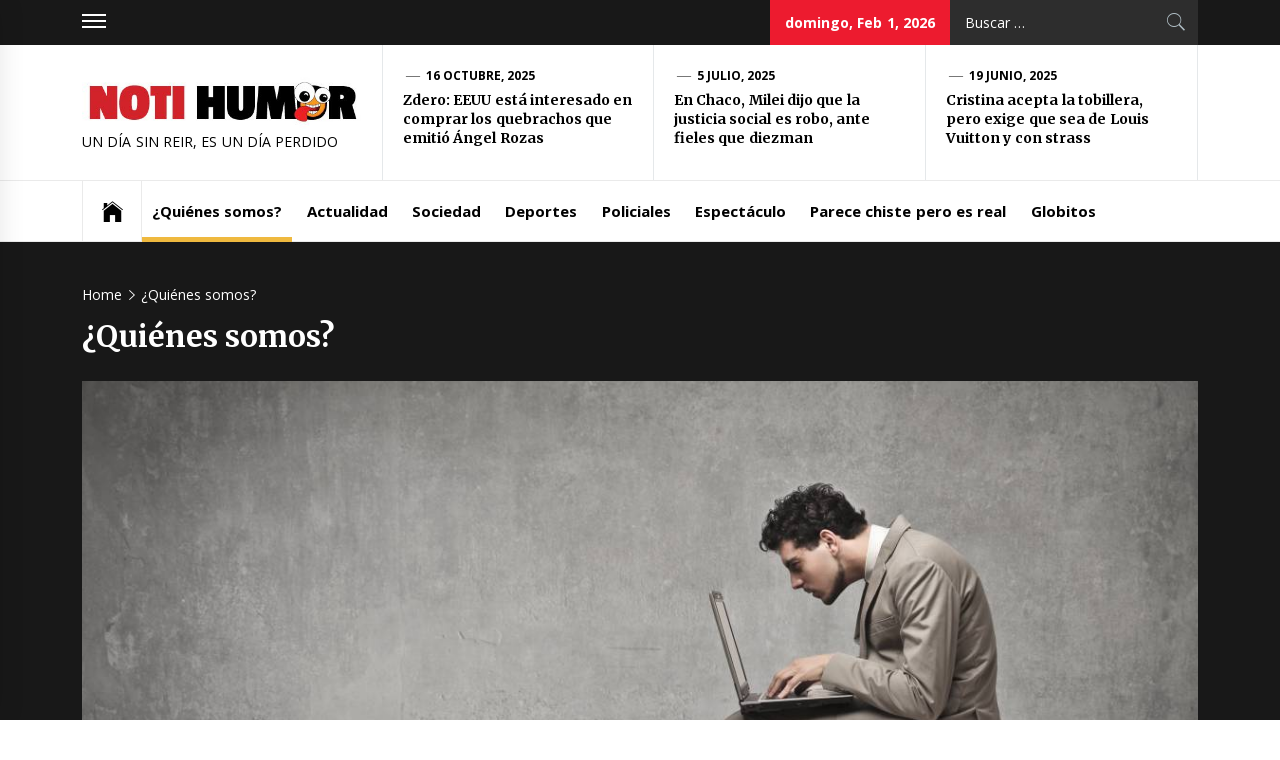

--- FILE ---
content_type: text/html; charset=UTF-8
request_url: https://www.notihumor.com.ar/quienes-somos/
body_size: 45067
content:
<!DOCTYPE html>
<html lang="es-AR">
<head>
    <meta charset="UTF-8">
    <meta name="viewport" content="width=device-width, initial-scale=1.0, maximum-scale=1.0, user-scalable=no" />
    <link rel="profile" href="http://gmpg.org/xfn/11">
    <link rel="pingback" href="https://www.notihumor.com.ar/xmlrpc.php">
            <style type="text/css">
                            .site #masthead .data-bg.header-middle a,
                .site #masthead .data-bg.header-middle,
                .site #masthead .data-bg.header-middle .site-branding,
                .site #masthead .data-bg.header-middle .site-branding .site-title a {
                    color: #fff;
                }

                        </style>

    <meta name='robots' content='index, follow, max-image-preview:large, max-snippet:-1, max-video-preview:-1' />

	<!-- This site is optimized with the Yoast SEO plugin v17.1 - https://yoast.com/wordpress/plugins/seo/ -->
	<title>¿Quiénes somos?</title>
	<link rel="canonical" href="https://www.notihumor.com.ar/quienes-somos/" />
	<meta property="og:locale" content="es_ES" />
	<meta property="og:type" content="article" />
	<meta property="og:title" content="¿Quiénes somos?" />
	<meta property="og:url" content="https://www.notihumor.com.ar/quienes-somos/" />
	<meta property="article:publisher" content="https://www.facebook.com/Notihumor-108766127361116/" />
	<meta property="article:modified_time" content="2021-06-03T00:07:27+00:00" />
	<meta property="og:image" content="https://www.notihumor.com.ar/wp-content/uploads/2020/03/quienes_somos_notihumor.jpg" />
	<meta property="og:image:width" content="1200" />
	<meta property="og:image:height" content="675" />
	<meta name="twitter:card" content="summary_large_image" />
	<meta name="twitter:label1" content="Tiempo de lectura" />
	<meta name="twitter:data1" content="1 minuto" />
	<script type="application/ld+json" class="yoast-schema-graph">{"@context":"https://schema.org","@graph":[{"@type":"Organization","@id":"https://www.notihumor.com.ar/#organization","name":"Notihumor","url":"https://www.notihumor.com.ar/","sameAs":["https://www.facebook.com/Notihumor-108766127361116/"],"logo":{"@type":"ImageObject","@id":"https://www.notihumor.com.ar/#logo","inLanguage":"es-AR","url":"https://www.notihumor.com.ar/wp-content/uploads/2020/02/9d43aa11b78a71c96e4ec3f527266da6_icon.png","contentUrl":"https://www.notihumor.com.ar/wp-content/uploads/2020/02/9d43aa11b78a71c96e4ec3f527266da6_icon.png","width":240,"height":240,"caption":"Notihumor"},"image":{"@id":"https://www.notihumor.com.ar/#logo"}},{"@type":"WebSite","@id":"https://www.notihumor.com.ar/#website","url":"https://www.notihumor.com.ar/","name":"","description":"UN D\u00cdA SIN REIR, ES UN D\u00cdA PERDIDO","publisher":{"@id":"https://www.notihumor.com.ar/#organization"},"potentialAction":[{"@type":"SearchAction","target":{"@type":"EntryPoint","urlTemplate":"https://www.notihumor.com.ar/?s={search_term_string}"},"query-input":"required name=search_term_string"}],"inLanguage":"es-AR"},{"@type":"ImageObject","@id":"https://www.notihumor.com.ar/quienes-somos/#primaryimage","inLanguage":"es-AR","url":"https://www.notihumor.com.ar/wp-content/uploads/2020/03/quienes_somos_notihumor.jpg","contentUrl":"https://www.notihumor.com.ar/wp-content/uploads/2020/03/quienes_somos_notihumor.jpg","width":1200,"height":675},{"@type":"WebPage","@id":"https://www.notihumor.com.ar/quienes-somos/#webpage","url":"https://www.notihumor.com.ar/quienes-somos/","name":"\u00bfQui\u00e9nes somos?","isPartOf":{"@id":"https://www.notihumor.com.ar/#website"},"primaryImageOfPage":{"@id":"https://www.notihumor.com.ar/quienes-somos/#primaryimage"},"datePublished":"2020-02-29T12:51:22+00:00","dateModified":"2021-06-03T00:07:27+00:00","breadcrumb":{"@id":"https://www.notihumor.com.ar/quienes-somos/#breadcrumb"},"inLanguage":"es-AR","potentialAction":[{"@type":"ReadAction","target":["https://www.notihumor.com.ar/quienes-somos/"]}]},{"@type":"BreadcrumbList","@id":"https://www.notihumor.com.ar/quienes-somos/#breadcrumb","itemListElement":[{"@type":"ListItem","position":1,"name":"Inicio","item":"https://www.notihumor.com.ar/"},{"@type":"ListItem","position":2,"name":"\u00bfQui\u00e9nes somos?"}]}]}</script>
	<!-- / Yoast SEO plugin. -->


<link rel='dns-prefetch' href='//static.addtoany.com' />
<link rel='dns-prefetch' href='//cdn.thememattic.com' />
<link rel='dns-prefetch' href='//fonts.googleapis.com' />
<link rel="alternate" type="application/rss+xml" title=" &raquo; Feed" href="https://www.notihumor.com.ar/feed/" />
<link rel="alternate" type="application/rss+xml" title=" &raquo; RSS de los comentarios" href="https://www.notihumor.com.ar/comments/feed/" />
<link rel="alternate" type="application/rss+xml" title=" &raquo; ¿Quiénes somos? RSS de los comentarios" href="https://www.notihumor.com.ar/quienes-somos/feed/" />
<script type="text/javascript">
/* <![CDATA[ */
window._wpemojiSettings = {"baseUrl":"https:\/\/s.w.org\/images\/core\/emoji\/15.0.3\/72x72\/","ext":".png","svgUrl":"https:\/\/s.w.org\/images\/core\/emoji\/15.0.3\/svg\/","svgExt":".svg","source":{"concatemoji":"https:\/\/www.notihumor.com.ar\/wp-includes\/js\/wp-emoji-release.min.js?ver=6.6.1"}};
/*! This file is auto-generated */
!function(i,n){var o,s,e;function c(e){try{var t={supportTests:e,timestamp:(new Date).valueOf()};sessionStorage.setItem(o,JSON.stringify(t))}catch(e){}}function p(e,t,n){e.clearRect(0,0,e.canvas.width,e.canvas.height),e.fillText(t,0,0);var t=new Uint32Array(e.getImageData(0,0,e.canvas.width,e.canvas.height).data),r=(e.clearRect(0,0,e.canvas.width,e.canvas.height),e.fillText(n,0,0),new Uint32Array(e.getImageData(0,0,e.canvas.width,e.canvas.height).data));return t.every(function(e,t){return e===r[t]})}function u(e,t,n){switch(t){case"flag":return n(e,"\ud83c\udff3\ufe0f\u200d\u26a7\ufe0f","\ud83c\udff3\ufe0f\u200b\u26a7\ufe0f")?!1:!n(e,"\ud83c\uddfa\ud83c\uddf3","\ud83c\uddfa\u200b\ud83c\uddf3")&&!n(e,"\ud83c\udff4\udb40\udc67\udb40\udc62\udb40\udc65\udb40\udc6e\udb40\udc67\udb40\udc7f","\ud83c\udff4\u200b\udb40\udc67\u200b\udb40\udc62\u200b\udb40\udc65\u200b\udb40\udc6e\u200b\udb40\udc67\u200b\udb40\udc7f");case"emoji":return!n(e,"\ud83d\udc26\u200d\u2b1b","\ud83d\udc26\u200b\u2b1b")}return!1}function f(e,t,n){var r="undefined"!=typeof WorkerGlobalScope&&self instanceof WorkerGlobalScope?new OffscreenCanvas(300,150):i.createElement("canvas"),a=r.getContext("2d",{willReadFrequently:!0}),o=(a.textBaseline="top",a.font="600 32px Arial",{});return e.forEach(function(e){o[e]=t(a,e,n)}),o}function t(e){var t=i.createElement("script");t.src=e,t.defer=!0,i.head.appendChild(t)}"undefined"!=typeof Promise&&(o="wpEmojiSettingsSupports",s=["flag","emoji"],n.supports={everything:!0,everythingExceptFlag:!0},e=new Promise(function(e){i.addEventListener("DOMContentLoaded",e,{once:!0})}),new Promise(function(t){var n=function(){try{var e=JSON.parse(sessionStorage.getItem(o));if("object"==typeof e&&"number"==typeof e.timestamp&&(new Date).valueOf()<e.timestamp+604800&&"object"==typeof e.supportTests)return e.supportTests}catch(e){}return null}();if(!n){if("undefined"!=typeof Worker&&"undefined"!=typeof OffscreenCanvas&&"undefined"!=typeof URL&&URL.createObjectURL&&"undefined"!=typeof Blob)try{var e="postMessage("+f.toString()+"("+[JSON.stringify(s),u.toString(),p.toString()].join(",")+"));",r=new Blob([e],{type:"text/javascript"}),a=new Worker(URL.createObjectURL(r),{name:"wpTestEmojiSupports"});return void(a.onmessage=function(e){c(n=e.data),a.terminate(),t(n)})}catch(e){}c(n=f(s,u,p))}t(n)}).then(function(e){for(var t in e)n.supports[t]=e[t],n.supports.everything=n.supports.everything&&n.supports[t],"flag"!==t&&(n.supports.everythingExceptFlag=n.supports.everythingExceptFlag&&n.supports[t]);n.supports.everythingExceptFlag=n.supports.everythingExceptFlag&&!n.supports.flag,n.DOMReady=!1,n.readyCallback=function(){n.DOMReady=!0}}).then(function(){return e}).then(function(){var e;n.supports.everything||(n.readyCallback(),(e=n.source||{}).concatemoji?t(e.concatemoji):e.wpemoji&&e.twemoji&&(t(e.twemoji),t(e.wpemoji)))}))}((window,document),window._wpemojiSettings);
/* ]]> */
</script>
<style id='wp-emoji-styles-inline-css' type='text/css'>

	img.wp-smiley, img.emoji {
		display: inline !important;
		border: none !important;
		box-shadow: none !important;
		height: 1em !important;
		width: 1em !important;
		margin: 0 0.07em !important;
		vertical-align: -0.1em !important;
		background: none !important;
		padding: 0 !important;
	}
</style>
<link rel='stylesheet' id='wp-block-library-css' href='https://www.notihumor.com.ar/wp-includes/css/dist/block-library/style.min.css?ver=6.6.1' type='text/css' media='all' />
<style id='classic-theme-styles-inline-css' type='text/css'>
/*! This file is auto-generated */
.wp-block-button__link{color:#fff;background-color:#32373c;border-radius:9999px;box-shadow:none;text-decoration:none;padding:calc(.667em + 2px) calc(1.333em + 2px);font-size:1.125em}.wp-block-file__button{background:#32373c;color:#fff;text-decoration:none}
</style>
<style id='global-styles-inline-css' type='text/css'>
:root{--wp--preset--aspect-ratio--square: 1;--wp--preset--aspect-ratio--4-3: 4/3;--wp--preset--aspect-ratio--3-4: 3/4;--wp--preset--aspect-ratio--3-2: 3/2;--wp--preset--aspect-ratio--2-3: 2/3;--wp--preset--aspect-ratio--16-9: 16/9;--wp--preset--aspect-ratio--9-16: 9/16;--wp--preset--color--black: #000000;--wp--preset--color--cyan-bluish-gray: #abb8c3;--wp--preset--color--white: #ffffff;--wp--preset--color--pale-pink: #f78da7;--wp--preset--color--vivid-red: #cf2e2e;--wp--preset--color--luminous-vivid-orange: #ff6900;--wp--preset--color--luminous-vivid-amber: #fcb900;--wp--preset--color--light-green-cyan: #7bdcb5;--wp--preset--color--vivid-green-cyan: #00d084;--wp--preset--color--pale-cyan-blue: #8ed1fc;--wp--preset--color--vivid-cyan-blue: #0693e3;--wp--preset--color--vivid-purple: #9b51e0;--wp--preset--gradient--vivid-cyan-blue-to-vivid-purple: linear-gradient(135deg,rgba(6,147,227,1) 0%,rgb(155,81,224) 100%);--wp--preset--gradient--light-green-cyan-to-vivid-green-cyan: linear-gradient(135deg,rgb(122,220,180) 0%,rgb(0,208,130) 100%);--wp--preset--gradient--luminous-vivid-amber-to-luminous-vivid-orange: linear-gradient(135deg,rgba(252,185,0,1) 0%,rgba(255,105,0,1) 100%);--wp--preset--gradient--luminous-vivid-orange-to-vivid-red: linear-gradient(135deg,rgba(255,105,0,1) 0%,rgb(207,46,46) 100%);--wp--preset--gradient--very-light-gray-to-cyan-bluish-gray: linear-gradient(135deg,rgb(238,238,238) 0%,rgb(169,184,195) 100%);--wp--preset--gradient--cool-to-warm-spectrum: linear-gradient(135deg,rgb(74,234,220) 0%,rgb(151,120,209) 20%,rgb(207,42,186) 40%,rgb(238,44,130) 60%,rgb(251,105,98) 80%,rgb(254,248,76) 100%);--wp--preset--gradient--blush-light-purple: linear-gradient(135deg,rgb(255,206,236) 0%,rgb(152,150,240) 100%);--wp--preset--gradient--blush-bordeaux: linear-gradient(135deg,rgb(254,205,165) 0%,rgb(254,45,45) 50%,rgb(107,0,62) 100%);--wp--preset--gradient--luminous-dusk: linear-gradient(135deg,rgb(255,203,112) 0%,rgb(199,81,192) 50%,rgb(65,88,208) 100%);--wp--preset--gradient--pale-ocean: linear-gradient(135deg,rgb(255,245,203) 0%,rgb(182,227,212) 50%,rgb(51,167,181) 100%);--wp--preset--gradient--electric-grass: linear-gradient(135deg,rgb(202,248,128) 0%,rgb(113,206,126) 100%);--wp--preset--gradient--midnight: linear-gradient(135deg,rgb(2,3,129) 0%,rgb(40,116,252) 100%);--wp--preset--font-size--small: 13px;--wp--preset--font-size--medium: 20px;--wp--preset--font-size--large: 36px;--wp--preset--font-size--x-large: 42px;--wp--preset--spacing--20: 0.44rem;--wp--preset--spacing--30: 0.67rem;--wp--preset--spacing--40: 1rem;--wp--preset--spacing--50: 1.5rem;--wp--preset--spacing--60: 2.25rem;--wp--preset--spacing--70: 3.38rem;--wp--preset--spacing--80: 5.06rem;--wp--preset--shadow--natural: 6px 6px 9px rgba(0, 0, 0, 0.2);--wp--preset--shadow--deep: 12px 12px 50px rgba(0, 0, 0, 0.4);--wp--preset--shadow--sharp: 6px 6px 0px rgba(0, 0, 0, 0.2);--wp--preset--shadow--outlined: 6px 6px 0px -3px rgba(255, 255, 255, 1), 6px 6px rgba(0, 0, 0, 1);--wp--preset--shadow--crisp: 6px 6px 0px rgba(0, 0, 0, 1);}:where(.is-layout-flex){gap: 0.5em;}:where(.is-layout-grid){gap: 0.5em;}body .is-layout-flex{display: flex;}.is-layout-flex{flex-wrap: wrap;align-items: center;}.is-layout-flex > :is(*, div){margin: 0;}body .is-layout-grid{display: grid;}.is-layout-grid > :is(*, div){margin: 0;}:where(.wp-block-columns.is-layout-flex){gap: 2em;}:where(.wp-block-columns.is-layout-grid){gap: 2em;}:where(.wp-block-post-template.is-layout-flex){gap: 1.25em;}:where(.wp-block-post-template.is-layout-grid){gap: 1.25em;}.has-black-color{color: var(--wp--preset--color--black) !important;}.has-cyan-bluish-gray-color{color: var(--wp--preset--color--cyan-bluish-gray) !important;}.has-white-color{color: var(--wp--preset--color--white) !important;}.has-pale-pink-color{color: var(--wp--preset--color--pale-pink) !important;}.has-vivid-red-color{color: var(--wp--preset--color--vivid-red) !important;}.has-luminous-vivid-orange-color{color: var(--wp--preset--color--luminous-vivid-orange) !important;}.has-luminous-vivid-amber-color{color: var(--wp--preset--color--luminous-vivid-amber) !important;}.has-light-green-cyan-color{color: var(--wp--preset--color--light-green-cyan) !important;}.has-vivid-green-cyan-color{color: var(--wp--preset--color--vivid-green-cyan) !important;}.has-pale-cyan-blue-color{color: var(--wp--preset--color--pale-cyan-blue) !important;}.has-vivid-cyan-blue-color{color: var(--wp--preset--color--vivid-cyan-blue) !important;}.has-vivid-purple-color{color: var(--wp--preset--color--vivid-purple) !important;}.has-black-background-color{background-color: var(--wp--preset--color--black) !important;}.has-cyan-bluish-gray-background-color{background-color: var(--wp--preset--color--cyan-bluish-gray) !important;}.has-white-background-color{background-color: var(--wp--preset--color--white) !important;}.has-pale-pink-background-color{background-color: var(--wp--preset--color--pale-pink) !important;}.has-vivid-red-background-color{background-color: var(--wp--preset--color--vivid-red) !important;}.has-luminous-vivid-orange-background-color{background-color: var(--wp--preset--color--luminous-vivid-orange) !important;}.has-luminous-vivid-amber-background-color{background-color: var(--wp--preset--color--luminous-vivid-amber) !important;}.has-light-green-cyan-background-color{background-color: var(--wp--preset--color--light-green-cyan) !important;}.has-vivid-green-cyan-background-color{background-color: var(--wp--preset--color--vivid-green-cyan) !important;}.has-pale-cyan-blue-background-color{background-color: var(--wp--preset--color--pale-cyan-blue) !important;}.has-vivid-cyan-blue-background-color{background-color: var(--wp--preset--color--vivid-cyan-blue) !important;}.has-vivid-purple-background-color{background-color: var(--wp--preset--color--vivid-purple) !important;}.has-black-border-color{border-color: var(--wp--preset--color--black) !important;}.has-cyan-bluish-gray-border-color{border-color: var(--wp--preset--color--cyan-bluish-gray) !important;}.has-white-border-color{border-color: var(--wp--preset--color--white) !important;}.has-pale-pink-border-color{border-color: var(--wp--preset--color--pale-pink) !important;}.has-vivid-red-border-color{border-color: var(--wp--preset--color--vivid-red) !important;}.has-luminous-vivid-orange-border-color{border-color: var(--wp--preset--color--luminous-vivid-orange) !important;}.has-luminous-vivid-amber-border-color{border-color: var(--wp--preset--color--luminous-vivid-amber) !important;}.has-light-green-cyan-border-color{border-color: var(--wp--preset--color--light-green-cyan) !important;}.has-vivid-green-cyan-border-color{border-color: var(--wp--preset--color--vivid-green-cyan) !important;}.has-pale-cyan-blue-border-color{border-color: var(--wp--preset--color--pale-cyan-blue) !important;}.has-vivid-cyan-blue-border-color{border-color: var(--wp--preset--color--vivid-cyan-blue) !important;}.has-vivid-purple-border-color{border-color: var(--wp--preset--color--vivid-purple) !important;}.has-vivid-cyan-blue-to-vivid-purple-gradient-background{background: var(--wp--preset--gradient--vivid-cyan-blue-to-vivid-purple) !important;}.has-light-green-cyan-to-vivid-green-cyan-gradient-background{background: var(--wp--preset--gradient--light-green-cyan-to-vivid-green-cyan) !important;}.has-luminous-vivid-amber-to-luminous-vivid-orange-gradient-background{background: var(--wp--preset--gradient--luminous-vivid-amber-to-luminous-vivid-orange) !important;}.has-luminous-vivid-orange-to-vivid-red-gradient-background{background: var(--wp--preset--gradient--luminous-vivid-orange-to-vivid-red) !important;}.has-very-light-gray-to-cyan-bluish-gray-gradient-background{background: var(--wp--preset--gradient--very-light-gray-to-cyan-bluish-gray) !important;}.has-cool-to-warm-spectrum-gradient-background{background: var(--wp--preset--gradient--cool-to-warm-spectrum) !important;}.has-blush-light-purple-gradient-background{background: var(--wp--preset--gradient--blush-light-purple) !important;}.has-blush-bordeaux-gradient-background{background: var(--wp--preset--gradient--blush-bordeaux) !important;}.has-luminous-dusk-gradient-background{background: var(--wp--preset--gradient--luminous-dusk) !important;}.has-pale-ocean-gradient-background{background: var(--wp--preset--gradient--pale-ocean) !important;}.has-electric-grass-gradient-background{background: var(--wp--preset--gradient--electric-grass) !important;}.has-midnight-gradient-background{background: var(--wp--preset--gradient--midnight) !important;}.has-small-font-size{font-size: var(--wp--preset--font-size--small) !important;}.has-medium-font-size{font-size: var(--wp--preset--font-size--medium) !important;}.has-large-font-size{font-size: var(--wp--preset--font-size--large) !important;}.has-x-large-font-size{font-size: var(--wp--preset--font-size--x-large) !important;}
:where(.wp-block-post-template.is-layout-flex){gap: 1.25em;}:where(.wp-block-post-template.is-layout-grid){gap: 1.25em;}
:where(.wp-block-columns.is-layout-flex){gap: 2em;}:where(.wp-block-columns.is-layout-grid){gap: 2em;}
:root :where(.wp-block-pullquote){font-size: 1.5em;line-height: 1.6;}
</style>
<link rel='stylesheet' id='wordpress-popular-posts-css-css' href='https://www.notihumor.com.ar/wp-content/plugins/wordpress-popular-posts/assets/css/wpp.css?ver=5.4.2' type='text/css' media='all' />
<link rel='stylesheet' id='jquery-slick-css' href='https://www.notihumor.com.ar/wp-content/themes/news-base/assets/libraries/slick/css/slick.min.css?ver=6.6.1' type='text/css' media='all' />
<link rel='stylesheet' id='ionicons-css' href='https://www.notihumor.com.ar/wp-content/themes/news-base/assets/libraries/ionicons/css/ionicons.min.css?ver=6.6.1' type='text/css' media='all' />
<link rel='stylesheet' id='bootstrap-css' href='https://www.notihumor.com.ar/wp-content/themes/news-base/assets/libraries/bootstrap/css/bootstrap.min.css?ver=5.0.2' type='text/css' media='all' />
<link rel='stylesheet' id='sidr-nav-css' href='https://www.notihumor.com.ar/wp-content/themes/news-base/assets/libraries/sidr/css/jquery.sidr.css?ver=6.6.1' type='text/css' media='all' />
<link rel='stylesheet' id='magnific-popup-css' href='https://www.notihumor.com.ar/wp-content/themes/news-base/assets/libraries/magnific-popup/magnific-popup.css?ver=6.6.1' type='text/css' media='all' />
<link rel='stylesheet' id='news-base-style-css' href='https://www.notihumor.com.ar/wp-content/themes/news-base/style.css?ver=1.1.7' type='text/css' media='all' />
<link rel='stylesheet' id='news-base-google-fonts-css' href='//fonts.googleapis.com/css?family=Open%20Sans:400,400i,600,600i,700,700i|Merriweather:300,300i,400,400i,700,700i|Libre%20Franklin:400,400i,600,600i,700,700i&#038;subset=latin,latin-ext' type='text/css' media='all' />
<link rel='stylesheet' id='addtoany-css' href='https://www.notihumor.com.ar/wp-content/plugins/add-to-any/addtoany.min.css?ver=1.16' type='text/css' media='all' />
<script type="text/javascript" id="addtoany-core-js-before">
/* <![CDATA[ */
window.a2a_config=window.a2a_config||{};a2a_config.callbacks=[];a2a_config.overlays=[];a2a_config.templates={};a2a_localize = {
	Share: "Share",
	Save: "Save",
	Subscribe: "Subscribe",
	Email: "Email",
	Bookmark: "Bookmark",
	ShowAll: "Show all",
	ShowLess: "Show less",
	FindServices: "Find service(s)",
	FindAnyServiceToAddTo: "Instantly find any service to add to",
	PoweredBy: "Powered by",
	ShareViaEmail: "Share via email",
	SubscribeViaEmail: "Subscribe via email",
	BookmarkInYourBrowser: "Bookmark in your browser",
	BookmarkInstructions: "Press Ctrl+D or \u2318+D to bookmark this page",
	AddToYourFavorites: "Add to your favorites",
	SendFromWebOrProgram: "Send from any email address or email program",
	EmailProgram: "Email program",
	More: "More&#8230;",
	ThanksForSharing: "Thanks for sharing!",
	ThanksForFollowing: "Thanks for following!"
};
/* ]]> */
</script>
<script type="text/javascript" async src="https://static.addtoany.com/menu/page.js" id="addtoany-core-js"></script>
<script type="text/javascript" src="https://www.notihumor.com.ar/wp-includes/js/jquery/jquery.min.js?ver=3.7.1" id="jquery-core-js"></script>
<script type="text/javascript" src="https://www.notihumor.com.ar/wp-includes/js/jquery/jquery-migrate.min.js?ver=3.4.1" id="jquery-migrate-js"></script>
<script type="text/javascript" async src="https://www.notihumor.com.ar/wp-content/plugins/add-to-any/addtoany.min.js?ver=1.1" id="addtoany-jquery-js"></script>
<script type="application/json" id="wpp-json">
/* <![CDATA[ */
{"sampling_active":0,"sampling_rate":100,"ajax_url":"https:\/\/www.notihumor.com.ar\/wp-json\/wordpress-popular-posts\/v1\/popular-posts","api_url":"https:\/\/www.notihumor.com.ar\/wp-json\/wordpress-popular-posts","ID":182,"token":"c7b1dc006f","lang":0,"debug":0}
/* ]]> */
</script>
<script type="text/javascript" src="https://www.notihumor.com.ar/wp-content/plugins/wordpress-popular-posts/assets/js/wpp.min.js?ver=5.4.2" id="wpp-js-js"></script>
<link rel="https://api.w.org/" href="https://www.notihumor.com.ar/wp-json/" /><link rel="alternate" title="JSON" type="application/json" href="https://www.notihumor.com.ar/wp-json/wp/v2/pages/182" /><link rel="EditURI" type="application/rsd+xml" title="RSD" href="https://www.notihumor.com.ar/xmlrpc.php?rsd" />
<meta name="generator" content="WordPress 6.6.1" />
<link rel='shortlink' href='https://www.notihumor.com.ar/?p=182' />
<link rel="alternate" title="oEmbed (JSON)" type="application/json+oembed" href="https://www.notihumor.com.ar/wp-json/oembed/1.0/embed?url=https%3A%2F%2Fwww.notihumor.com.ar%2Fquienes-somos%2F" />
        <style>
            @-webkit-keyframes bgslide {
                from {
                    background-position-x: 0;
                }
                to {
                    background-position-x: -200%;
                }
            }

            @keyframes bgslide {
                    from {
                        background-position-x: 0;
                    }
                    to {
                        background-position-x: -200%;
                    }
            }

            .wpp-widget-placeholder {
                margin: 0 auto;
                width: 60px;
                height: 3px;
                background: #dd3737;
                background: -webkit-gradient(linear, left top, right top, from(#dd3737), color-stop(10%, #571313), to(#dd3737));
                background: linear-gradient(90deg, #dd3737 0%, #571313 10%, #dd3737 100%);
                background-size: 200% auto;
                border-radius: 3px;
                -webkit-animation: bgslide 1s infinite linear;
                animation: bgslide 1s infinite linear;
            }
        </style>
        		<script>
			document.documentElement.className = document.documentElement.className.replace( 'no-js', 'js' );
		</script>
				<style>
			.no-js img.lazyload { display: none; }
			figure.wp-block-image img.lazyloading { min-width: 150px; }
							.lazyload, .lazyloading { opacity: 0; }
				.lazyloaded {
					opacity: 1;
					transition: opacity 400ms;
					transition-delay: 0ms;
				}
					</style>
		<link rel="icon" href="https://www.notihumor.com.ar/wp-content/uploads/2020/02/cropped-9d43aa11b78a71c96e4ec3f527266da6_icon-32x32.png" sizes="32x32" />
<link rel="icon" href="https://www.notihumor.com.ar/wp-content/uploads/2020/02/cropped-9d43aa11b78a71c96e4ec3f527266da6_icon-192x192.png" sizes="192x192" />
<link rel="apple-touch-icon" href="https://www.notihumor.com.ar/wp-content/uploads/2020/02/cropped-9d43aa11b78a71c96e4ec3f527266da6_icon-180x180.png" />
<meta name="msapplication-TileImage" content="https://www.notihumor.com.ar/wp-content/uploads/2020/02/cropped-9d43aa11b78a71c96e4ec3f527266da6_icon-270x270.png" />
</head>

<body class="page-template-default page page-id-182 wp-custom-logo right-sidebar ">

<div id="page"
     class="site full-screen-layout">
    <a class="skip-link screen-reader-text" href="#main">Skip to content</a>
    <header id="masthead" class="site-header" role="banner">
                            <div class="top-bar">
                <div class="container">
				 <div class="d-flex">
                                                                <div class="top-bar-items popular-post">
                            <a href="#trendingCollapse" class="trending-news">
                                <span class="burger-bars">
                                    <span></span>
                                    <span></span>
                                    <span></span>
                                </span>
                            </a>
                        </div>
                                                                                    <div class="top-bar-items tm-social-share">
                            <div class="social-icons">
                                                            </div>
                        </div>
                                        <div class="top-bar-items pull-right ms-auto d-none  d-md-block">
                                                                            <div class="right-items">
                                <div class="news-base-date">
                                    domingo, Feb 1, 2026                                </div>
                            </div>
                                                                                                    <div class="right-items">
                                <div class="icon-search">
                                    <form role="search" method="get" class="search-form" action="https://www.notihumor.com.ar/">
				<label>
					<span class="screen-reader-text">Buscar:</span>
					<input type="search" class="search-field" placeholder="Buscar &hellip;" value="" name="s" />
				</label>
				<input type="submit" class="search-submit" value="Buscar" />
			</form>                                </div>
                            </div>
                                            </div>
					</div>
                </div>
            </div>
                <div class="header-middle " data-background="">
            <div class="container">
                <div class="row-flex">
                    <div class="topbar-left">
                        <div class="site-branding">
                            <a href="https://www.notihumor.com.ar/" class="custom-logo-link" rel="home"><img width="473" height="98"   alt="" decoding="async" data-srcset="https://www.notihumor.com.ar/wp-content/uploads/2020/02/cropped-logo_notihumor.jpg 473w, https://www.notihumor.com.ar/wp-content/uploads/2020/02/cropped-logo_notihumor-300x62.jpg 300w"  data-src="https://www.notihumor.com.ar/wp-content/uploads/2020/02/cropped-logo_notihumor.jpg" data-sizes="(max-width: 473px) 100vw, 473px" class="custom-logo lazyload" src="[data-uri]" /><noscript><img width="473" height="98" src="https://www.notihumor.com.ar/wp-content/uploads/2020/02/cropped-logo_notihumor.jpg" class="custom-logo" alt="" decoding="async" srcset="https://www.notihumor.com.ar/wp-content/uploads/2020/02/cropped-logo_notihumor.jpg 473w, https://www.notihumor.com.ar/wp-content/uploads/2020/02/cropped-logo_notihumor-300x62.jpg 300w" sizes="(max-width: 473px) 100vw, 473px" /></noscript></a>                            <span class="site-title">
                                <a href="https://www.notihumor.com.ar/" rel="home">
                                                                    </a>
                            </span>
                                                            <p class="site-description"><span>UN DÍA SIN REIR, ES UN DÍA PERDIDO</span></p>
                                                    </div>
                    </div>

                                            <div class="topbar-right d-none  d-md-block">
                            <div class="tm-exclusive">
                                                                        <div class="exclusive-items">
                                            <figure class="tm-article-item">
                                                <figcaption class="figcaption-2">
                                                    <div class="item-metadata item-metadata-1 posted-on">
                                                                                                                <a href="https://www.notihumor.com.ar/2025/10/16/">
                                                            16 octubre, 2025                                                        </a>
                                                    </div>
                                                    <h3 class="item-title item-title-small">
                                                        <a href="https://www.notihumor.com.ar/2025/10/16/zdero-eeuu-esta-interesado-en-comprar-los-quebrachos-que-emitio-angel-rozas/">Zdero: EEUU está interesado en comprar los quebrachos que emitió Ángel Rozas</a>
                                                    </h3>
                                                </figcaption>
                                            </figure>
                                        </div>
                                                                            <div class="exclusive-items">
                                            <figure class="tm-article-item">
                                                <figcaption class="figcaption-2">
                                                    <div class="item-metadata item-metadata-1 posted-on">
                                                                                                                <a href="https://www.notihumor.com.ar/2025/07/05/">
                                                            5 julio, 2025                                                        </a>
                                                    </div>
                                                    <h3 class="item-title item-title-small">
                                                        <a href="https://www.notihumor.com.ar/2025/07/05/en-chaco-milei-dijo-que-la-justicia-social-es-robo-ante-fieles-que-diezman/">En Chaco, Milei dijo que la justicia social es robo, ante fieles que diezman</a>
                                                    </h3>
                                                </figcaption>
                                            </figure>
                                        </div>
                                                                            <div class="exclusive-items">
                                            <figure class="tm-article-item">
                                                <figcaption class="figcaption-2">
                                                    <div class="item-metadata item-metadata-1 posted-on">
                                                                                                                <a href="https://www.notihumor.com.ar/2025/06/19/">
                                                            19 junio, 2025                                                        </a>
                                                    </div>
                                                    <h3 class="item-title item-title-small">
                                                        <a href="https://www.notihumor.com.ar/2025/06/19/cristina-acepta-la-tobillera-pero-exige-que-sea-de-louis-vuitton-y-con-strass/">Cristina acepta la tobillera, pero exige que sea de Louis Vuitton y con strass</a>
                                                    </h3>
                                                </figcaption>
                                            </figure>
                                        </div>
                                                                </div>
                        </div>

                    

                </div>
            </div>
        </div>

        <div class="navigation-bar">
            <div class="container">
                <nav class="main-navigation" role="navigation">

                    <span class="toggle-menu" aria-controls="primary-menu" aria-expanded="false" tabindex="0">
                         <span class="screen-reader-text">
                            Primary Menu                        </span>
                        <i class="ham"></i>
                    </span>

                    <div class="menu"><ul id="primary-menu" class="menu"><li class="base-address"><a href=https://www.notihumor.com.ar><span class="ion-ios-home"></span></a></li><li id="menu-item-230" class="menu-item menu-item-type-post_type menu-item-object-page current-menu-item page_item page-item-182 current_page_item menu-item-230"><a href="https://www.notihumor.com.ar/quienes-somos/" aria-current="page">¿Quiénes somos?</a></li>
<li id="menu-item-54" class="menu-item menu-item-type-taxonomy menu-item-object-category menu-item-54"><a href="https://www.notihumor.com.ar/category/noticias/actualidad/">Actualidad</a></li>
<li id="menu-item-55" class="menu-item menu-item-type-taxonomy menu-item-object-category menu-item-55"><a href="https://www.notihumor.com.ar/category/noticias/sociedad/">Sociedad</a></li>
<li id="menu-item-56" class="menu-item menu-item-type-taxonomy menu-item-object-category menu-item-56"><a href="https://www.notihumor.com.ar/category/noticias/deportes/">Deportes</a></li>
<li id="menu-item-57" class="menu-item menu-item-type-taxonomy menu-item-object-category menu-item-57"><a href="https://www.notihumor.com.ar/category/noticias/policiales/">Policiales</a></li>
<li id="menu-item-62" class="menu-item menu-item-type-taxonomy menu-item-object-category menu-item-62"><a href="https://www.notihumor.com.ar/category/noticias/espectaculo/">Espectáculo</a></li>
<li id="menu-item-2197" class="menu-item menu-item-type-taxonomy menu-item-object-category menu-item-2197"><a href="https://www.notihumor.com.ar/category/noticias/parece-chiste-pero-es-verdad/">Parece chiste pero es real</a></li>
<li id="menu-item-1102" class="menu-item menu-item-type-post_type menu-item-object-page menu-item-1102"><a href="https://www.notihumor.com.ar/globitos/">Globitos</a></li>
</ul></div>
                                            <div class="nav-language d-none  d-md-block">
                                                        </div>
                                    </nav>
            </div>
        </div>
    </header>

    


            <div class="inner-banner">
            <div class="container">
                <div class="row">
                    <div class="col-md-12">

                                                    <div class="breadcrumb-wrapper">
                                <div role="navigation" aria-label="Breadcrumbs" class="breadcrumb-trail breadcrumbs" itemprop="breadcrumb"><ul class="trail-items" itemscope itemtype="http://schema.org/BreadcrumbList"><meta name="numberOfItems" content="2" /><meta name="itemListOrder" content="Ascending" /><li itemprop="itemListElement" itemscope itemtype="http://schema.org/ListItem" class="trail-item trail-begin"><a href="https://www.notihumor.com.ar/" rel="home" itemprop="item"><span itemprop="name">Home</span></a><meta itemprop="position" content="1" /></li><li itemprop="itemListElement" itemscope itemtype="http://schema.org/ListItem" class="trail-item trail-end"><a href="https://www.notihumor.com.ar/quienes-somos/" itemprop="item"><span itemprop="name">¿Quiénes somos?</span></a><meta itemprop="position" content="2" /></li></ul></div>                            </div>
                                                    <div class="single-category">
                                                            </div>
                            <h1 class="entry-title">¿Quiénes somos?</h1>                                                        
                                                            <span class="data-bg data-bg-banner" data-background="https://www.notihumor.com.ar/wp-content/uploads/2020/03/quienes_somos_notihumor.jpg"></span>
                            
                                                        
                                            </div>
                </div>
            </div>
        </div>

                <div id="content" class="site-content">
            <div id="content-container">
                <div class="container">
    
    <div id="primary" class="content-area">
        <div class="theiaStickySidebar">
            <main id="main" class="site-main" role="main">

                
<article id="post-182" class="post-182 page type-page status-publish has-post-thumbnail hentry">
	<div class="entry-content">
		
<p class="has-medium-font-size">www.notihumor.com.ar es un página de noticias de humor, sin el ánimo de ofender a nadie y sí de apelar al buen sentido del humor. En el caso de que alguna/s de las personas aquí mencionadas o sugeridas se sientan ofendidas solamente deben comunicarse con nosotros a través de nuestro formulario de contacto y la noticia será revisada o retirada.</p>



<p class="has-medium-font-size">Todo nuestro contenido es 100% original. No publicamos noticias ni memes de otros sitios. Si querés reproducir alguna de nuestras publicaciones te pedimos que menciones la fuente.</p>



<p class="has-medium-font-size">Si tenés alguna idea o querés aportarnos contenido para publicar envianos a través de nuestro formulario de contacto en el menú del sitio.</p>



<p></p>
<div class="addtoany_share_save_container addtoany_content addtoany_content_bottom"><div class="a2a_kit a2a_kit_size_32 addtoany_list" data-a2a-url="https://www.notihumor.com.ar/quienes-somos/" data-a2a-title="¿Quiénes somos?"><a class="a2a_button_facebook" href="https://www.addtoany.com/add_to/facebook?linkurl=https%3A%2F%2Fwww.notihumor.com.ar%2Fquienes-somos%2F&amp;linkname=%C2%BFQui%C3%A9nes%20somos%3F" title="Facebook" rel="nofollow noopener" target="_blank"></a><a class="a2a_button_twitter" href="https://www.addtoany.com/add_to/twitter?linkurl=https%3A%2F%2Fwww.notihumor.com.ar%2Fquienes-somos%2F&amp;linkname=%C2%BFQui%C3%A9nes%20somos%3F" title="Twitter" rel="nofollow noopener" target="_blank"></a><a class="a2a_button_email" href="https://www.addtoany.com/add_to/email?linkurl=https%3A%2F%2Fwww.notihumor.com.ar%2Fquienes-somos%2F&amp;linkname=%C2%BFQui%C3%A9nes%20somos%3F" title="Email" rel="nofollow noopener" target="_blank"></a><a class="a2a_button_whatsapp" href="https://www.addtoany.com/add_to/whatsapp?linkurl=https%3A%2F%2Fwww.notihumor.com.ar%2Fquienes-somos%2F&amp;linkname=%C2%BFQui%C3%A9nes%20somos%3F" title="WhatsApp" rel="nofollow noopener" target="_blank"></a><a class="a2a_button_facebook_like addtoany_special_service" data-href="https://www.notihumor.com.ar/quienes-somos/"></a><a class="a2a_button_twitter_tweet addtoany_special_service" data-url="https://www.notihumor.com.ar/quienes-somos/" data-text="¿Quiénes somos?"></a><a class="a2a_button_pinterest" href="https://www.addtoany.com/add_to/pinterest?linkurl=https%3A%2F%2Fwww.notihumor.com.ar%2Fquienes-somos%2F&amp;linkname=%C2%BFQui%C3%A9nes%20somos%3F" title="Pinterest" rel="nofollow noopener" target="_blank"></a></div></div>	</div><!-- .entry-content -->
</article><!-- #post-## -->
<div id="comments" class="comments-area">
            <h2 class="comments-title">
            123 thoughts on &ldquo;¿Quiénes somos?&rdquo;        </h2>
                <ol class="comment-list">
            		<li id="comment-9" class="comment even thread-even depth-1 parent">
			<article id="div-comment-9" class="comment-body">
				<footer class="comment-meta">
					<div class="comment-author vcard">
						<img alt=''  data-srcset='https://secure.gravatar.com/avatar/19cf8d87e9c4d6ce642d0bfbce06cac9?s=128&#038;d=mm&#038;r=g 2x'  height='64' width='64' decoding='async' data-src='https://secure.gravatar.com/avatar/19cf8d87e9c4d6ce642d0bfbce06cac9?s=64&#038;d=mm&#038;r=g' class='avatar avatar-64 photo lazyload' src='[data-uri]' /><noscript><img alt='' src='https://secure.gravatar.com/avatar/19cf8d87e9c4d6ce642d0bfbce06cac9?s=64&#038;d=mm&#038;r=g' srcset='https://secure.gravatar.com/avatar/19cf8d87e9c4d6ce642d0bfbce06cac9?s=128&#038;d=mm&#038;r=g 2x' class='avatar avatar-64 photo' height='64' width='64' decoding='async'/></noscript>						<b class="fn"><a href="https://danteanimaciones2d.wixsite.com/dibujando" class="url" rel="ugc external nofollow">Dante</a></b> <span class="says">dice:</span>					</div><!-- .comment-author -->

					<div class="comment-metadata">
						<a href="https://www.notihumor.com.ar/quienes-somos/#comment-9"><time datetime="2020-03-11T08:43:03-03:00">11 marzo, 2020 a las 8:43 am</time></a>					</div><!-- .comment-metadata -->

									</footer><!-- .comment-meta -->

				<div class="comment-content">
					<p>Muy buena página. La descubrí y no he parado de reírme. Felicito a los que hacen este trabajo. Muy bueno. La añadí a mis marcadores para no perderme de nada.</p>
				</div><!-- .comment-content -->

				<div class="reply"><a rel='nofollow' class='comment-reply-link' href='#comment-9' data-commentid="9" data-postid="182" data-belowelement="div-comment-9" data-respondelement="respond" data-replyto="Responder a Dante" aria-label='Responder a Dante'>Responder</a></div>			</article><!-- .comment-body -->
		<ol class="children">
		<li id="comment-17" class="comment byuser comment-author-fabiochac bypostauthor odd alt depth-2">
			<article id="div-comment-17" class="comment-body">
				<footer class="comment-meta">
					<div class="comment-author vcard">
						<img alt=''  data-srcset='https://secure.gravatar.com/avatar/b1bc37ef471d2c6ea3ba1810adf155e7?s=128&#038;d=mm&#038;r=g 2x'  height='64' width='64' decoding='async' data-src='https://secure.gravatar.com/avatar/b1bc37ef471d2c6ea3ba1810adf155e7?s=64&#038;d=mm&#038;r=g' class='avatar avatar-64 photo lazyload' src='[data-uri]' /><noscript><img alt=''  data-srcset='https://secure.gravatar.com/avatar/b1bc37ef471d2c6ea3ba1810adf155e7?s=128&#038;d=mm&#038;r=g 2x'  height='64' width='64' decoding='async' data-src='https://secure.gravatar.com/avatar/b1bc37ef471d2c6ea3ba1810adf155e7?s=64&#038;d=mm&#038;r=g' class='avatar avatar-64 photo lazyload' src='[data-uri]' /><noscript><img alt=''  data-srcset='https://secure.gravatar.com/avatar/b1bc37ef471d2c6ea3ba1810adf155e7?s=128&#038;d=mm&#038;r=g 2x'  height='64' width='64' decoding='async' data-src='https://secure.gravatar.com/avatar/b1bc37ef471d2c6ea3ba1810adf155e7?s=64&#038;d=mm&#038;r=g' class='avatar avatar-64 photo lazyload' src='[data-uri]' /><noscript><img alt='' src='https://secure.gravatar.com/avatar/b1bc37ef471d2c6ea3ba1810adf155e7?s=64&#038;d=mm&#038;r=g' srcset='https://secure.gravatar.com/avatar/b1bc37ef471d2c6ea3ba1810adf155e7?s=128&#038;d=mm&#038;r=g 2x' class='avatar avatar-64 photo' height='64' width='64' decoding='async'/></noscript></noscript></noscript>						<b class="fn">REDACCION</b> <span class="says">dice:</span>					</div><!-- .comment-author -->

					<div class="comment-metadata">
						<a href="https://www.notihumor.com.ar/quienes-somos/#comment-17"><time datetime="2020-04-12T21:11:49-03:00">12 abril, 2020 a las 9:11 pm</time></a>					</div><!-- .comment-metadata -->

									</footer><!-- .comment-meta -->

				<div class="comment-content">
					<p>Muchas gracias por el comentario. Nos motiva a seguir.</p>
				</div><!-- .comment-content -->

				<div class="reply"><a rel='nofollow' class='comment-reply-link' href='#comment-17' data-commentid="17" data-postid="182" data-belowelement="div-comment-17" data-respondelement="respond" data-replyto="Responder a REDACCION" aria-label='Responder a REDACCION'>Responder</a></div>			</article><!-- .comment-body -->
		</li><!-- #comment-## -->
</ol><!-- .children -->
</li><!-- #comment-## -->
		<li id="comment-15" class="comment even thread-odd thread-alt depth-1 parent">
			<article id="div-comment-15" class="comment-body">
				<footer class="comment-meta">
					<div class="comment-author vcard">
						<img alt=''  data-srcset='https://secure.gravatar.com/avatar/22ebd7eed1eaee4c86c7b6c5fdd335bf?s=128&#038;d=mm&#038;r=g 2x'  height='64' width='64' decoding='async' data-src='https://secure.gravatar.com/avatar/22ebd7eed1eaee4c86c7b6c5fdd335bf?s=64&#038;d=mm&#038;r=g' class='avatar avatar-64 photo lazyload' src='[data-uri]' /><noscript><img alt='' src='https://secure.gravatar.com/avatar/22ebd7eed1eaee4c86c7b6c5fdd335bf?s=64&#038;d=mm&#038;r=g' srcset='https://secure.gravatar.com/avatar/22ebd7eed1eaee4c86c7b6c5fdd335bf?s=128&#038;d=mm&#038;r=g 2x' class='avatar avatar-64 photo' height='64' width='64' decoding='async'/></noscript>						<b class="fn">Damián</b> <span class="says">dice:</span>					</div><!-- .comment-author -->

					<div class="comment-metadata">
						<a href="https://www.notihumor.com.ar/quienes-somos/#comment-15"><time datetime="2020-04-12T17:10:49-03:00">12 abril, 2020 a las 5:10 pm</time></a>					</div><!-- .comment-metadata -->

									</footer><!-- .comment-meta -->

				<div class="comment-content">
					<p>Son unos grossos, muy pícaros sin ser chabacanos, sigan así hace falta humor</p>
				</div><!-- .comment-content -->

				<div class="reply"><a rel='nofollow' class='comment-reply-link' href='#comment-15' data-commentid="15" data-postid="182" data-belowelement="div-comment-15" data-respondelement="respond" data-replyto="Responder a Damián" aria-label='Responder a Damián'>Responder</a></div>			</article><!-- .comment-body -->
		<ol class="children">
		<li id="comment-16" class="comment byuser comment-author-fabiochac bypostauthor odd alt depth-2">
			<article id="div-comment-16" class="comment-body">
				<footer class="comment-meta">
					<div class="comment-author vcard">
						<img alt=''  data-srcset='https://secure.gravatar.com/avatar/b1bc37ef471d2c6ea3ba1810adf155e7?s=128&#038;d=mm&#038;r=g 2x'  height='64' width='64' decoding='async' data-src='https://secure.gravatar.com/avatar/b1bc37ef471d2c6ea3ba1810adf155e7?s=64&#038;d=mm&#038;r=g' class='avatar avatar-64 photo lazyload' src='[data-uri]' /><noscript><img alt=''  data-srcset='https://secure.gravatar.com/avatar/b1bc37ef471d2c6ea3ba1810adf155e7?s=128&#038;d=mm&#038;r=g 2x'  height='64' width='64' decoding='async' data-src='https://secure.gravatar.com/avatar/b1bc37ef471d2c6ea3ba1810adf155e7?s=64&#038;d=mm&#038;r=g' class='avatar avatar-64 photo lazyload' src='[data-uri]' /><noscript><img alt=''  data-srcset='https://secure.gravatar.com/avatar/b1bc37ef471d2c6ea3ba1810adf155e7?s=128&#038;d=mm&#038;r=g 2x'  height='64' width='64' decoding='async' data-src='https://secure.gravatar.com/avatar/b1bc37ef471d2c6ea3ba1810adf155e7?s=64&#038;d=mm&#038;r=g' class='avatar avatar-64 photo lazyload' src='[data-uri]' /><noscript><img alt='' src='https://secure.gravatar.com/avatar/b1bc37ef471d2c6ea3ba1810adf155e7?s=64&#038;d=mm&#038;r=g' srcset='https://secure.gravatar.com/avatar/b1bc37ef471d2c6ea3ba1810adf155e7?s=128&#038;d=mm&#038;r=g 2x' class='avatar avatar-64 photo' height='64' width='64' decoding='async'/></noscript></noscript></noscript>						<b class="fn">REDACCION</b> <span class="says">dice:</span>					</div><!-- .comment-author -->

					<div class="comment-metadata">
						<a href="https://www.notihumor.com.ar/quienes-somos/#comment-16"><time datetime="2020-04-12T21:11:24-03:00">12 abril, 2020 a las 9:11 pm</time></a>					</div><!-- .comment-metadata -->

									</footer><!-- .comment-meta -->

				<div class="comment-content">
					<p>Muchas gracias por el comentario. Nos motiva a seguir.</p>
				</div><!-- .comment-content -->

				<div class="reply"><a rel='nofollow' class='comment-reply-link' href='#comment-16' data-commentid="16" data-postid="182" data-belowelement="div-comment-16" data-respondelement="respond" data-replyto="Responder a REDACCION" aria-label='Responder a REDACCION'>Responder</a></div>			</article><!-- .comment-body -->
		</li><!-- #comment-## -->
</ol><!-- .children -->
</li><!-- #comment-## -->
		<li id="comment-61" class="comment even thread-even depth-1 parent">
			<article id="div-comment-61" class="comment-body">
				<footer class="comment-meta">
					<div class="comment-author vcard">
						<img alt=''  data-srcset='https://secure.gravatar.com/avatar/f04fb5a7b62ea7dcd668e67f9762fe74?s=128&#038;d=mm&#038;r=g 2x'  height='64' width='64' decoding='async' data-src='https://secure.gravatar.com/avatar/f04fb5a7b62ea7dcd668e67f9762fe74?s=64&#038;d=mm&#038;r=g' class='avatar avatar-64 photo lazyload' src='[data-uri]' /><noscript><img alt='' src='https://secure.gravatar.com/avatar/f04fb5a7b62ea7dcd668e67f9762fe74?s=64&#038;d=mm&#038;r=g' srcset='https://secure.gravatar.com/avatar/f04fb5a7b62ea7dcd668e67f9762fe74?s=128&#038;d=mm&#038;r=g 2x' class='avatar avatar-64 photo' height='64' width='64' decoding='async'/></noscript>						<b class="fn">Fernando</b> <span class="says">dice:</span>					</div><!-- .comment-author -->

					<div class="comment-metadata">
						<a href="https://www.notihumor.com.ar/quienes-somos/#comment-61"><time datetime="2020-07-24T10:41:47-03:00">24 julio, 2020 a las 10:41 am</time></a>					</div><!-- .comment-metadata -->

									</footer><!-- .comment-meta -->

				<div class="comment-content">
					<p>Los acabo de descubrir!! Con la nota de Riquelme; y después con lo del puente de Corrientes y los chaqueños!! 😂😂</p>
				</div><!-- .comment-content -->

				<div class="reply"><a rel='nofollow' class='comment-reply-link' href='#comment-61' data-commentid="61" data-postid="182" data-belowelement="div-comment-61" data-respondelement="respond" data-replyto="Responder a Fernando" aria-label='Responder a Fernando'>Responder</a></div>			</article><!-- .comment-body -->
		<ol class="children">
		<li id="comment-62" class="comment byuser comment-author-fabiochac bypostauthor odd alt depth-2">
			<article id="div-comment-62" class="comment-body">
				<footer class="comment-meta">
					<div class="comment-author vcard">
						<img alt=''  data-srcset='https://secure.gravatar.com/avatar/b1bc37ef471d2c6ea3ba1810adf155e7?s=128&#038;d=mm&#038;r=g 2x'  height='64' width='64' decoding='async' data-src='https://secure.gravatar.com/avatar/b1bc37ef471d2c6ea3ba1810adf155e7?s=64&#038;d=mm&#038;r=g' class='avatar avatar-64 photo lazyload' src='[data-uri]' /><noscript><img alt=''  data-srcset='https://secure.gravatar.com/avatar/b1bc37ef471d2c6ea3ba1810adf155e7?s=128&#038;d=mm&#038;r=g 2x'  height='64' width='64' decoding='async' data-src='https://secure.gravatar.com/avatar/b1bc37ef471d2c6ea3ba1810adf155e7?s=64&#038;d=mm&#038;r=g' class='avatar avatar-64 photo lazyload' src='[data-uri]' /><noscript><img alt=''  data-srcset='https://secure.gravatar.com/avatar/b1bc37ef471d2c6ea3ba1810adf155e7?s=128&#038;d=mm&#038;r=g 2x'  height='64' width='64' decoding='async' data-src='https://secure.gravatar.com/avatar/b1bc37ef471d2c6ea3ba1810adf155e7?s=64&#038;d=mm&#038;r=g' class='avatar avatar-64 photo lazyload' src='[data-uri]' /><noscript><img alt='' src='https://secure.gravatar.com/avatar/b1bc37ef471d2c6ea3ba1810adf155e7?s=64&#038;d=mm&#038;r=g' srcset='https://secure.gravatar.com/avatar/b1bc37ef471d2c6ea3ba1810adf155e7?s=128&#038;d=mm&#038;r=g 2x' class='avatar avatar-64 photo' height='64' width='64' decoding='async'/></noscript></noscript></noscript>						<b class="fn">REDACCION</b> <span class="says">dice:</span>					</div><!-- .comment-author -->

					<div class="comment-metadata">
						<a href="https://www.notihumor.com.ar/quienes-somos/#comment-62"><time datetime="2020-07-24T19:53:29-03:00">24 julio, 2020 a las 7:53 pm</time></a>					</div><!-- .comment-metadata -->

									</footer><!-- .comment-meta -->

				<div class="comment-content">
					<p>Gracias Fernando! felices de que nos conozcas y podamos robarte alguna sonrisa. Te esperamos cada día!</p>
				</div><!-- .comment-content -->

				<div class="reply"><a rel='nofollow' class='comment-reply-link' href='#comment-62' data-commentid="62" data-postid="182" data-belowelement="div-comment-62" data-respondelement="respond" data-replyto="Responder a REDACCION" aria-label='Responder a REDACCION'>Responder</a></div>			</article><!-- .comment-body -->
		</li><!-- #comment-## -->
</ol><!-- .children -->
</li><!-- #comment-## -->
		<li id="comment-353" class="comment even thread-odd thread-alt depth-1">
			<article id="div-comment-353" class="comment-body">
				<footer class="comment-meta">
					<div class="comment-author vcard">
						<img alt=''  data-srcset='https://secure.gravatar.com/avatar/9083db1ac10b04e08d6d18e8c2687adf?s=128&#038;d=mm&#038;r=g 2x'  height='64' width='64' decoding='async' data-src='https://secure.gravatar.com/avatar/9083db1ac10b04e08d6d18e8c2687adf?s=64&#038;d=mm&#038;r=g' class='avatar avatar-64 photo lazyload' src='[data-uri]' /><noscript><img alt='' src='https://secure.gravatar.com/avatar/9083db1ac10b04e08d6d18e8c2687adf?s=64&#038;d=mm&#038;r=g' srcset='https://secure.gravatar.com/avatar/9083db1ac10b04e08d6d18e8c2687adf?s=128&#038;d=mm&#038;r=g 2x' class='avatar avatar-64 photo' height='64' width='64' decoding='async'/></noscript>						<b class="fn">Fredy Sotelo</b> <span class="says">dice:</span>					</div><!-- .comment-author -->

					<div class="comment-metadata">
						<a href="https://www.notihumor.com.ar/quienes-somos/#comment-353"><time datetime="2021-05-29T06:59:42-03:00">29 mayo, 2021 a las 6:59 am</time></a>					</div><!-- .comment-metadata -->

									</footer><!-- .comment-meta -->

				<div class="comment-content">
					<p>Exelente, el producto es bueno, no le tengan miedo a la fama y pongan los nombres de los creativos. Se lo merecen, Felicitaciones por la calidad del humor.</p>
				</div><!-- .comment-content -->

				<div class="reply"><a rel='nofollow' class='comment-reply-link' href='#comment-353' data-commentid="353" data-postid="182" data-belowelement="div-comment-353" data-respondelement="respond" data-replyto="Responder a Fredy Sotelo" aria-label='Responder a Fredy Sotelo'>Responder</a></div>			</article><!-- .comment-body -->
		</li><!-- #comment-## -->
		<li id="comment-3012" class="comment odd alt thread-even depth-1">
			<article id="div-comment-3012" class="comment-body">
				<footer class="comment-meta">
					<div class="comment-author vcard">
						<img alt=''  data-srcset='https://secure.gravatar.com/avatar/af8bbd5c3cb8a66fe3844f3b7fbe205c?s=128&#038;d=mm&#038;r=g 2x'  height='64' width='64' decoding='async' data-src='https://secure.gravatar.com/avatar/af8bbd5c3cb8a66fe3844f3b7fbe205c?s=64&#038;d=mm&#038;r=g' class='avatar avatar-64 photo lazyload' src='[data-uri]' /><noscript><img alt='' src='https://secure.gravatar.com/avatar/af8bbd5c3cb8a66fe3844f3b7fbe205c?s=64&#038;d=mm&#038;r=g' srcset='https://secure.gravatar.com/avatar/af8bbd5c3cb8a66fe3844f3b7fbe205c?s=128&#038;d=mm&#038;r=g 2x' class='avatar avatar-64 photo' height='64' width='64' decoding='async'/></noscript>						<b class="fn"><a href="http://http:/ntyyrg35.com" class="url" rel="ugc external nofollow">Venetta</a></b> <span class="says">dice:</span>					</div><!-- .comment-author -->

					<div class="comment-metadata">
						<a href="https://www.notihumor.com.ar/quienes-somos/#comment-3012"><time datetime="2021-06-30T19:46:59-03:00">30 junio, 2021 a las 7:46 pm</time></a>					</div><!-- .comment-metadata -->

									</footer><!-- .comment-meta -->

				<div class="comment-content">
					<p>Great post. I was checking continuously this blog and I&#8217;m impressed!<br />
Very helpful info specially the last part 🙂 I care for such<br />
information much. I was looking for this certain info for a long time.<br />
Thank you and best of luck.</p>
				</div><!-- .comment-content -->

				<div class="reply"><a rel='nofollow' class='comment-reply-link' href='#comment-3012' data-commentid="3012" data-postid="182" data-belowelement="div-comment-3012" data-respondelement="respond" data-replyto="Responder a Venetta" aria-label='Responder a Venetta'>Responder</a></div>			</article><!-- .comment-body -->
		</li><!-- #comment-## -->
		<li id="comment-3382" class="comment even thread-odd thread-alt depth-1">
			<article id="div-comment-3382" class="comment-body">
				<footer class="comment-meta">
					<div class="comment-author vcard">
						<img alt=''  data-srcset='https://secure.gravatar.com/avatar/5eb984c4679adf9f470442a6ebbfcf02?s=128&#038;d=mm&#038;r=g 2x'  height='64' width='64' decoding='async' data-src='https://secure.gravatar.com/avatar/5eb984c4679adf9f470442a6ebbfcf02?s=64&#038;d=mm&#038;r=g' class='avatar avatar-64 photo lazyload' src='[data-uri]' /><noscript><img alt='' src='https://secure.gravatar.com/avatar/5eb984c4679adf9f470442a6ebbfcf02?s=64&#038;d=mm&#038;r=g' srcset='https://secure.gravatar.com/avatar/5eb984c4679adf9f470442a6ebbfcf02?s=128&#038;d=mm&#038;r=g 2x' class='avatar avatar-64 photo' height='64' width='64' decoding='async'/></noscript>						<b class="fn"><a href="https://theocratic.net/forum/profile.php?id=3122" class="url" rel="ugc external nofollow">Traci</a></b> <span class="says">dice:</span>					</div><!-- .comment-author -->

					<div class="comment-metadata">
						<a href="https://www.notihumor.com.ar/quienes-somos/#comment-3382"><time datetime="2021-07-01T10:00:08-03:00">1 julio, 2021 a las 10:00 am</time></a>					</div><!-- .comment-metadata -->

									</footer><!-- .comment-meta -->

				<div class="comment-content">
					<p>Right here is the right webpage for everyone who hopes to<br />
find out about this topic. You understand so much its almost hard to argue with you (not that I really will need to?HaHa).<br />
You definitely put a brand new spin on a subject that&#8217;s been written about for decades.<br />
Wonderful stuff, just great!</p>
<p>Also visit my blog post :: <a href="https://theocratic.net/forum/profile.php?id=3122" rel="nofollow ugc">Traci</a></p>
				</div><!-- .comment-content -->

				<div class="reply"><a rel='nofollow' class='comment-reply-link' href='#comment-3382' data-commentid="3382" data-postid="182" data-belowelement="div-comment-3382" data-respondelement="respond" data-replyto="Responder a Traci" aria-label='Responder a Traci'>Responder</a></div>			</article><!-- .comment-body -->
		</li><!-- #comment-## -->
		<li id="comment-3409" class="comment odd alt thread-even depth-1">
			<article id="div-comment-3409" class="comment-body">
				<footer class="comment-meta">
					<div class="comment-author vcard">
						<img alt=''  data-srcset='https://secure.gravatar.com/avatar/d62177e2aefe10e04be6e599579e503d?s=128&#038;d=mm&#038;r=g 2x'  height='64' width='64' decoding='async' data-src='https://secure.gravatar.com/avatar/d62177e2aefe10e04be6e599579e503d?s=64&#038;d=mm&#038;r=g' class='avatar avatar-64 photo lazyload' src='[data-uri]' /><noscript><img alt='' src='https://secure.gravatar.com/avatar/d62177e2aefe10e04be6e599579e503d?s=64&#038;d=mm&#038;r=g' srcset='https://secure.gravatar.com/avatar/d62177e2aefe10e04be6e599579e503d?s=128&#038;d=mm&#038;r=g 2x' class='avatar avatar-64 photo' height='64' width='64' decoding='async'/></noscript>						<b class="fn"><a href="https://mpc-install.com/punbb-1.4.6/viewtopic.php?id=703069" class="url" rel="ugc external nofollow">BTC Prestige</a></b> <span class="says">dice:</span>					</div><!-- .comment-author -->

					<div class="comment-metadata">
						<a href="https://www.notihumor.com.ar/quienes-somos/#comment-3409"><time datetime="2021-07-01T11:01:11-03:00">1 julio, 2021 a las 11:01 am</time></a>					</div><!-- .comment-metadata -->

									</footer><!-- .comment-meta -->

				<div class="comment-content">
					<p>Useful info. Fortunate me I found your web site accidentally, and I&#8217;m shocked why this twist<br />
of fate didn&#8217;t took place in advance! I bookmarked it.</p>
<p>my blog post: <a href="https://mpc-install.com/punbb-1.4.6/viewtopic.php?id=703069" rel="nofollow ugc">BTC Prestige</a></p>
				</div><!-- .comment-content -->

				<div class="reply"><a rel='nofollow' class='comment-reply-link' href='#comment-3409' data-commentid="3409" data-postid="182" data-belowelement="div-comment-3409" data-respondelement="respond" data-replyto="Responder a BTC Prestige" aria-label='Responder a BTC Prestige'>Responder</a></div>			</article><!-- .comment-body -->
		</li><!-- #comment-## -->
		<li id="comment-3513" class="comment even thread-odd thread-alt depth-1">
			<article id="div-comment-3513" class="comment-body">
				<footer class="comment-meta">
					<div class="comment-author vcard">
						<img alt=''  data-srcset='https://secure.gravatar.com/avatar/948715a712ae75f80412899b6c206092?s=128&#038;d=mm&#038;r=g 2x'  height='64' width='64' decoding='async' data-src='https://secure.gravatar.com/avatar/948715a712ae75f80412899b6c206092?s=64&#038;d=mm&#038;r=g' class='avatar avatar-64 photo lazyload' src='[data-uri]' /><noscript><img alt='' src='https://secure.gravatar.com/avatar/948715a712ae75f80412899b6c206092?s=64&#038;d=mm&#038;r=g' srcset='https://secure.gravatar.com/avatar/948715a712ae75f80412899b6c206092?s=128&#038;d=mm&#038;r=g 2x' class='avatar avatar-64 photo' height='64' width='64' decoding='async'/></noscript>						<b class="fn"><a href="https://rokph.com/wiki/index.php/This_Will_Explain_Why_You_Want_To_Be_Wise_When_Signing_Up_For_Internet_Casinos" class="url" rel="ugc external nofollow">win cash daily free</a></b> <span class="says">dice:</span>					</div><!-- .comment-author -->

					<div class="comment-metadata">
						<a href="https://www.notihumor.com.ar/quienes-somos/#comment-3513"><time datetime="2021-07-01T18:27:12-03:00">1 julio, 2021 a las 6:27 pm</time></a>					</div><!-- .comment-metadata -->

									</footer><!-- .comment-meta -->

				<div class="comment-content">
					<p>My partner and I absolutely love your blog and find a lot of<br />
your post&#8217;s to be just what I&#8217;m looking for. can you offer<br />
guest writers to write content for you personally?<br />
I wouldn&#8217;t mind creating a post or elaborating on a lot of the subjects you write related to<br />
here. Again, awesome site!</p>
				</div><!-- .comment-content -->

				<div class="reply"><a rel='nofollow' class='comment-reply-link' href='#comment-3513' data-commentid="3513" data-postid="182" data-belowelement="div-comment-3513" data-respondelement="respond" data-replyto="Responder a win cash daily free" aria-label='Responder a win cash daily free'>Responder</a></div>			</article><!-- .comment-body -->
		</li><!-- #comment-## -->
		<li id="comment-3543" class="comment odd alt thread-even depth-1">
			<article id="div-comment-3543" class="comment-body">
				<footer class="comment-meta">
					<div class="comment-author vcard">
						<img alt=''  data-srcset='https://secure.gravatar.com/avatar/ea34abbbe8bf9312e99710b02d9f1704?s=128&#038;d=mm&#038;r=g 2x'  height='64' width='64' decoding='async' data-src='https://secure.gravatar.com/avatar/ea34abbbe8bf9312e99710b02d9f1704?s=64&#038;d=mm&#038;r=g' class='avatar avatar-64 photo lazyload' src='[data-uri]' /><noscript><img alt='' src='https://secure.gravatar.com/avatar/ea34abbbe8bf9312e99710b02d9f1704?s=64&#038;d=mm&#038;r=g' srcset='https://secure.gravatar.com/avatar/ea34abbbe8bf9312e99710b02d9f1704?s=128&#038;d=mm&#038;r=g 2x' class='avatar avatar-64 photo' height='64' width='64' decoding='async'/></noscript>						<b class="fn"><a href="http://www.vagadvanshvelo.com/members/burt99steen/activity/315842/" class="url" rel="ugc external nofollow">nba bang the book</a></b> <span class="says">dice:</span>					</div><!-- .comment-author -->

					<div class="comment-metadata">
						<a href="https://www.notihumor.com.ar/quienes-somos/#comment-3543"><time datetime="2021-07-01T20:42:46-03:00">1 julio, 2021 a las 8:42 pm</time></a>					</div><!-- .comment-metadata -->

									</footer><!-- .comment-meta -->

				<div class="comment-content">
					<p>What&#8217;s Happening i&#8217;m new to this, I stumbled upon this I have discovered It positively helpful and it has aided me out loads.<br />
I&#8217;m hoping to contribute &amp; assist other customers like its helped me.<br />
Good job.</p>
				</div><!-- .comment-content -->

				<div class="reply"><a rel='nofollow' class='comment-reply-link' href='#comment-3543' data-commentid="3543" data-postid="182" data-belowelement="div-comment-3543" data-respondelement="respond" data-replyto="Responder a nba bang the book" aria-label='Responder a nba bang the book'>Responder</a></div>			</article><!-- .comment-body -->
		</li><!-- #comment-## -->
		<li id="comment-3588" class="comment even thread-odd thread-alt depth-1">
			<article id="div-comment-3588" class="comment-body">
				<footer class="comment-meta">
					<div class="comment-author vcard">
						<img alt=''  data-srcset='https://secure.gravatar.com/avatar/ace12f1646748f4f1d819ea985d43499?s=128&#038;d=mm&#038;r=g 2x'  height='64' width='64' decoding='async' data-src='https://secure.gravatar.com/avatar/ace12f1646748f4f1d819ea985d43499?s=64&#038;d=mm&#038;r=g' class='avatar avatar-64 photo lazyload' src='[data-uri]' /><noscript><img alt='' src='https://secure.gravatar.com/avatar/ace12f1646748f4f1d819ea985d43499?s=64&#038;d=mm&#038;r=g' srcset='https://secure.gravatar.com/avatar/ace12f1646748f4f1d819ea985d43499?s=128&#038;d=mm&#038;r=g 2x' class='avatar avatar-64 photo' height='64' width='64' decoding='async'/></noscript>						<b class="fn"><a href="https://next360.com/index.php?action=profile;u=128728" class="url" rel="ugc external nofollow">Tru Vita CBD Reviews</a></b> <span class="says">dice:</span>					</div><!-- .comment-author -->

					<div class="comment-metadata">
						<a href="https://www.notihumor.com.ar/quienes-somos/#comment-3588"><time datetime="2021-07-01T22:44:37-03:00">1 julio, 2021 a las 10:44 pm</time></a>					</div><!-- .comment-metadata -->

									</footer><!-- .comment-meta -->

				<div class="comment-content">
					<p>hello there and thank you for your info &#8211; I&#8217;ve definitely<br />
picked up anything new from right here. I did however<br />
expertise some technical points using this web site, as I experienced to reload the website lots of times previous to I could get it to load properly.<br />
I had been wondering if your web hosting is OK? Not that I&#8217;m complaining,<br />
but sluggish loading instances times will sometimes affect your<br />
placement in google and could damage your high-quality score if advertising and marketing with Adwords.<br />
Well I am adding this RSS to my e-mail and could look out for much more of your<br />
respective interesting content. Ensure that you update this again soon..</p>
<p>Here is my website &#8230; <a href="https://next360.com/index.php?action=profile;u=128728" rel="nofollow ugc">Tru Vita CBD Reviews</a></p>
				</div><!-- .comment-content -->

				<div class="reply"><a rel='nofollow' class='comment-reply-link' href='#comment-3588' data-commentid="3588" data-postid="182" data-belowelement="div-comment-3588" data-respondelement="respond" data-replyto="Responder a Tru Vita CBD Reviews" aria-label='Responder a Tru Vita CBD Reviews'>Responder</a></div>			</article><!-- .comment-body -->
		</li><!-- #comment-## -->
		<li id="comment-4522" class="comment odd alt thread-even depth-1">
			<article id="div-comment-4522" class="comment-body">
				<footer class="comment-meta">
					<div class="comment-author vcard">
						<img alt=''  data-srcset='https://secure.gravatar.com/avatar/5e0030a19628cc4e62753bbe045f5b78?s=128&#038;d=mm&#038;r=g 2x'  height='64' width='64' decoding='async' data-src='https://secure.gravatar.com/avatar/5e0030a19628cc4e62753bbe045f5b78?s=64&#038;d=mm&#038;r=g' class='avatar avatar-64 photo lazyload' src='[data-uri]' /><noscript><img alt='' src='https://secure.gravatar.com/avatar/5e0030a19628cc4e62753bbe045f5b78?s=64&#038;d=mm&#038;r=g' srcset='https://secure.gravatar.com/avatar/5e0030a19628cc4e62753bbe045f5b78?s=128&#038;d=mm&#038;r=g 2x' class='avatar avatar-64 photo' height='64' width='64' decoding='async'/></noscript>						<b class="fn"><a href="https://rucame.club/index.php?action=profile;u=158442" class="url" rel="ugc external nofollow">Quit Smoking Gummies Review</a></b> <span class="says">dice:</span>					</div><!-- .comment-author -->

					<div class="comment-metadata">
						<a href="https://www.notihumor.com.ar/quienes-somos/#comment-4522"><time datetime="2021-07-03T04:51:39-03:00">3 julio, 2021 a las 4:51 am</time></a>					</div><!-- .comment-metadata -->

									</footer><!-- .comment-meta -->

				<div class="comment-content">
					<p>Hey would you mind letting me know which web host you&#8217;re working<br />
with? I&#8217;ve loaded your blog in 3 different browsers and I must say this blog loads a lot quicker then most.<br />
Can you recommend a good web hosting provider at a honest price?<br />
Kudos, I appreciate it!</p>
<p>Here is my blog: <a href="https://rucame.club/index.php?action=profile;u=158442" rel="nofollow ugc">Quit Smoking Gummies Review</a></p>
				</div><!-- .comment-content -->

				<div class="reply"><a rel='nofollow' class='comment-reply-link' href='#comment-4522' data-commentid="4522" data-postid="182" data-belowelement="div-comment-4522" data-respondelement="respond" data-replyto="Responder a Quit Smoking Gummies Review" aria-label='Responder a Quit Smoking Gummies Review'>Responder</a></div>			</article><!-- .comment-body -->
		</li><!-- #comment-## -->
		<li id="comment-4711" class="comment even thread-odd thread-alt depth-1">
			<article id="div-comment-4711" class="comment-body">
				<footer class="comment-meta">
					<div class="comment-author vcard">
						<img alt=''  data-srcset='https://secure.gravatar.com/avatar/f9eaf2004d1eab30f4f287d086f51790?s=128&#038;d=mm&#038;r=g 2x'  height='64' width='64' decoding='async' data-src='https://secure.gravatar.com/avatar/f9eaf2004d1eab30f4f287d086f51790?s=64&#038;d=mm&#038;r=g' class='avatar avatar-64 photo lazyload' src='[data-uri]' /><noscript><img alt='' src='https://secure.gravatar.com/avatar/f9eaf2004d1eab30f4f287d086f51790?s=64&#038;d=mm&#038;r=g' srcset='https://secure.gravatar.com/avatar/f9eaf2004d1eab30f4f287d086f51790?s=128&#038;d=mm&#038;r=g 2x' class='avatar avatar-64 photo' height='64' width='64' decoding='async'/></noscript>						<b class="fn"><a href="https://www.qijiang520.com/thread-155398-1-1.html" class="url" rel="ugc external nofollow">Jolly CBD Gummies Review</a></b> <span class="says">dice:</span>					</div><!-- .comment-author -->

					<div class="comment-metadata">
						<a href="https://www.notihumor.com.ar/quienes-somos/#comment-4711"><time datetime="2021-07-03T09:59:08-03:00">3 julio, 2021 a las 9:59 am</time></a>					</div><!-- .comment-metadata -->

									</footer><!-- .comment-meta -->

				<div class="comment-content">
					<p>Wonderful beat ! I wish to apprentice while you amend your<br />
site, how can i subscribe for a blog website? The account helped me<br />
a acceptable deal. I had been a little bit acquainted of this your<br />
broadcast provided bright clear idea</p>
<p>my web blog &#8211; <a href="https://www.qijiang520.com/thread-155398-1-1.html" rel="nofollow ugc">Jolly CBD Gummies Review</a></p>
				</div><!-- .comment-content -->

				<div class="reply"><a rel='nofollow' class='comment-reply-link' href='#comment-4711' data-commentid="4711" data-postid="182" data-belowelement="div-comment-4711" data-respondelement="respond" data-replyto="Responder a Jolly CBD Gummies Review" aria-label='Responder a Jolly CBD Gummies Review'>Responder</a></div>			</article><!-- .comment-body -->
		</li><!-- #comment-## -->
		<li id="comment-4824" class="comment odd alt thread-even depth-1">
			<article id="div-comment-4824" class="comment-body">
				<footer class="comment-meta">
					<div class="comment-author vcard">
						<img alt=''  data-srcset='https://secure.gravatar.com/avatar/5abc8726d3cae3178153a8dbb93807c3?s=128&#038;d=mm&#038;r=g 2x'  height='64' width='64' decoding='async' data-src='https://secure.gravatar.com/avatar/5abc8726d3cae3178153a8dbb93807c3?s=64&#038;d=mm&#038;r=g' class='avatar avatar-64 photo lazyload' src='[data-uri]' /><noscript><img alt='' src='https://secure.gravatar.com/avatar/5abc8726d3cae3178153a8dbb93807c3?s=64&#038;d=mm&#038;r=g' srcset='https://secure.gravatar.com/avatar/5abc8726d3cae3178153a8dbb93807c3?s=128&#038;d=mm&#038;r=g 2x' class='avatar avatar-64 photo' height='64' width='64' decoding='async'/></noscript>						<b class="fn"><a href="http://www.craksracing.com/modules.php?name=Your_Account&#038;op=userinfo&#038;username=QuilesAdrienne" class="url" rel="ugc external nofollow">Essential Nutrition Keto</a></b> <span class="says">dice:</span>					</div><!-- .comment-author -->

					<div class="comment-metadata">
						<a href="https://www.notihumor.com.ar/quienes-somos/#comment-4824"><time datetime="2021-07-03T12:25:08-03:00">3 julio, 2021 a las 12:25 pm</time></a>					</div><!-- .comment-metadata -->

									</footer><!-- .comment-meta -->

				<div class="comment-content">
					<p>Hello my family member! I wish to say that this post is awesome, great written and include almost<br />
all important infos. I would like to see more posts like this .</p>
<p>Have a look at my blog post: <a href="http://www.craksracing.com/modules.php?name=Your_Account&amp;op=userinfo&amp;username=QuilesAdrienne" rel="nofollow ugc">Essential Nutrition Keto</a></p>
				</div><!-- .comment-content -->

				<div class="reply"><a rel='nofollow' class='comment-reply-link' href='#comment-4824' data-commentid="4824" data-postid="182" data-belowelement="div-comment-4824" data-respondelement="respond" data-replyto="Responder a Essential Nutrition Keto" aria-label='Responder a Essential Nutrition Keto'>Responder</a></div>			</article><!-- .comment-body -->
		</li><!-- #comment-## -->
		<li id="comment-5120" class="comment even thread-odd thread-alt depth-1">
			<article id="div-comment-5120" class="comment-body">
				<footer class="comment-meta">
					<div class="comment-author vcard">
						<img alt=''  data-srcset='https://secure.gravatar.com/avatar/fb1c5a1c0f98bd53e6880fa1bbb0a5c2?s=128&#038;d=mm&#038;r=g 2x'  height='64' width='64' decoding='async' data-src='https://secure.gravatar.com/avatar/fb1c5a1c0f98bd53e6880fa1bbb0a5c2?s=64&#038;d=mm&#038;r=g' class='avatar avatar-64 photo lazyload' src='[data-uri]' /><noscript><img alt='' src='https://secure.gravatar.com/avatar/fb1c5a1c0f98bd53e6880fa1bbb0a5c2?s=64&#038;d=mm&#038;r=g' srcset='https://secure.gravatar.com/avatar/fb1c5a1c0f98bd53e6880fa1bbb0a5c2?s=128&#038;d=mm&#038;r=g 2x' class='avatar avatar-64 photo' height='64' width='64' decoding='async'/></noscript>						<b class="fn"><a href="http://rrunonotnew59.com" class="url" rel="ugc external nofollow">Dora</a></b> <span class="says">dice:</span>					</div><!-- .comment-author -->

					<div class="comment-metadata">
						<a href="https://www.notihumor.com.ar/quienes-somos/#comment-5120"><time datetime="2021-07-03T20:10:21-03:00">3 julio, 2021 a las 8:10 pm</time></a>					</div><!-- .comment-metadata -->

									</footer><!-- .comment-meta -->

				<div class="comment-content">
					<p>These are in fact impressive ideas in about blogging.<br />
You have touched some fastidious things here. Any way keep up<br />
wrinting.</p>
				</div><!-- .comment-content -->

				<div class="reply"><a rel='nofollow' class='comment-reply-link' href='#comment-5120' data-commentid="5120" data-postid="182" data-belowelement="div-comment-5120" data-respondelement="respond" data-replyto="Responder a Dora" aria-label='Responder a Dora'>Responder</a></div>			</article><!-- .comment-body -->
		</li><!-- #comment-## -->
		<li id="comment-5167" class="comment odd alt thread-even depth-1">
			<article id="div-comment-5167" class="comment-body">
				<footer class="comment-meta">
					<div class="comment-author vcard">
						<img alt=''  data-srcset='https://secure.gravatar.com/avatar/e87733317f1237e9bb29038a3402e45b?s=128&#038;d=mm&#038;r=g 2x'  height='64' width='64' decoding='async' data-src='https://secure.gravatar.com/avatar/e87733317f1237e9bb29038a3402e45b?s=64&#038;d=mm&#038;r=g' class='avatar avatar-64 photo lazyload' src='[data-uri]' /><noscript><img alt='' src='https://secure.gravatar.com/avatar/e87733317f1237e9bb29038a3402e45b?s=64&#038;d=mm&#038;r=g' srcset='https://secure.gravatar.com/avatar/e87733317f1237e9bb29038a3402e45b?s=128&#038;d=mm&#038;r=g 2x' class='avatar avatar-64 photo' height='64' width='64' decoding='async'/></noscript>						<b class="fn"><a href="https://bbs.yunweishidai.com/forum.php?mod=viewthread&#038;tid=1399215" class="url" rel="ugc external nofollow">Quit Smoking CBD Gummies</a></b> <span class="says">dice:</span>					</div><!-- .comment-author -->

					<div class="comment-metadata">
						<a href="https://www.notihumor.com.ar/quienes-somos/#comment-5167"><time datetime="2021-07-03T21:01:43-03:00">3 julio, 2021 a las 9:01 pm</time></a>					</div><!-- .comment-metadata -->

									</footer><!-- .comment-meta -->

				<div class="comment-content">
					<p>Highly energetic blog, I liked that a lot. Will there be a part 2?</p>
<p>My homepage :: <a href="https://bbs.yunweishidai.com/forum.php?mod=viewthread&amp;tid=1399215" rel="nofollow ugc">Quit Smoking CBD Gummies</a></p>
				</div><!-- .comment-content -->

				<div class="reply"><a rel='nofollow' class='comment-reply-link' href='#comment-5167' data-commentid="5167" data-postid="182" data-belowelement="div-comment-5167" data-respondelement="respond" data-replyto="Responder a Quit Smoking CBD Gummies" aria-label='Responder a Quit Smoking CBD Gummies'>Responder</a></div>			</article><!-- .comment-body -->
		</li><!-- #comment-## -->
		<li id="comment-5190" class="comment even thread-odd thread-alt depth-1">
			<article id="div-comment-5190" class="comment-body">
				<footer class="comment-meta">
					<div class="comment-author vcard">
						<img alt=''  data-srcset='https://secure.gravatar.com/avatar/e07eee5f028cf4c578629c1c59a47e64?s=128&#038;d=mm&#038;r=g 2x'  height='64' width='64' decoding='async' data-src='https://secure.gravatar.com/avatar/e07eee5f028cf4c578629c1c59a47e64?s=64&#038;d=mm&#038;r=g' class='avatar avatar-64 photo lazyload' src='[data-uri]' /><noscript><img alt='' src='https://secure.gravatar.com/avatar/e07eee5f028cf4c578629c1c59a47e64?s=64&#038;d=mm&#038;r=g' srcset='https://secure.gravatar.com/avatar/e07eee5f028cf4c578629c1c59a47e64?s=128&#038;d=mm&#038;r=g 2x' class='avatar avatar-64 photo' height='64' width='64' decoding='async'/></noscript>						<b class="fn"><a href="https://mpc-install.com/punbb-1.4.6/viewtopic.php?id=734520" class="url" rel="ugc external nofollow">Cleaner Smile Club Instructions</a></b> <span class="says">dice:</span>					</div><!-- .comment-author -->

					<div class="comment-metadata">
						<a href="https://www.notihumor.com.ar/quienes-somos/#comment-5190"><time datetime="2021-07-03T21:15:49-03:00">3 julio, 2021 a las 9:15 pm</time></a>					</div><!-- .comment-metadata -->

									</footer><!-- .comment-meta -->

				<div class="comment-content">
					<p>Hurrah! Finally I got a webpage from where I can truly take valuable facts regarding my study and knowledge.</p>
<p>Also visit my page :: <a href="https://mpc-install.com/punbb-1.4.6/viewtopic.php?id=734520" rel="nofollow ugc">Cleaner Smile Club Instructions</a></p>
				</div><!-- .comment-content -->

				<div class="reply"><a rel='nofollow' class='comment-reply-link' href='#comment-5190' data-commentid="5190" data-postid="182" data-belowelement="div-comment-5190" data-respondelement="respond" data-replyto="Responder a Cleaner Smile Club Instructions" aria-label='Responder a Cleaner Smile Club Instructions'>Responder</a></div>			</article><!-- .comment-body -->
		</li><!-- #comment-## -->
		<li id="comment-5270" class="comment odd alt thread-even depth-1">
			<article id="div-comment-5270" class="comment-body">
				<footer class="comment-meta">
					<div class="comment-author vcard">
						<img alt=''  data-srcset='https://secure.gravatar.com/avatar/83c2c5f9e4fc27d7cc9a2a67fdf58159?s=128&#038;d=mm&#038;r=g 2x'  height='64' width='64' decoding='async' data-src='https://secure.gravatar.com/avatar/83c2c5f9e4fc27d7cc9a2a67fdf58159?s=64&#038;d=mm&#038;r=g' class='avatar avatar-64 photo lazyload' src='[data-uri]' /><noscript><img alt='' src='https://secure.gravatar.com/avatar/83c2c5f9e4fc27d7cc9a2a67fdf58159?s=64&#038;d=mm&#038;r=g' srcset='https://secure.gravatar.com/avatar/83c2c5f9e4fc27d7cc9a2a67fdf58159?s=128&#038;d=mm&#038;r=g 2x' class='avatar avatar-64 photo' height='64' width='64' decoding='async'/></noscript>						<b class="fn"><a href="http://rrunonotnew60.com" class="url" rel="ugc external nofollow">Abraham</a></b> <span class="says">dice:</span>					</div><!-- .comment-author -->

					<div class="comment-metadata">
						<a href="https://www.notihumor.com.ar/quienes-somos/#comment-5270"><time datetime="2021-07-03T22:21:36-03:00">3 julio, 2021 a las 10:21 pm</time></a>					</div><!-- .comment-metadata -->

									</footer><!-- .comment-meta -->

				<div class="comment-content">
					<p>Keep this going please, great job!</p>
				</div><!-- .comment-content -->

				<div class="reply"><a rel='nofollow' class='comment-reply-link' href='#comment-5270' data-commentid="5270" data-postid="182" data-belowelement="div-comment-5270" data-respondelement="respond" data-replyto="Responder a Abraham" aria-label='Responder a Abraham'>Responder</a></div>			</article><!-- .comment-body -->
		</li><!-- #comment-## -->
		<li id="comment-5278" class="comment even thread-odd thread-alt depth-1">
			<article id="div-comment-5278" class="comment-body">
				<footer class="comment-meta">
					<div class="comment-author vcard">
						<img alt=''  data-srcset='https://secure.gravatar.com/avatar/c7798cd388567e618e1d5c653cfd6ee4?s=128&#038;d=mm&#038;r=g 2x'  height='64' width='64' decoding='async' data-src='https://secure.gravatar.com/avatar/c7798cd388567e618e1d5c653cfd6ee4?s=64&#038;d=mm&#038;r=g' class='avatar avatar-64 photo lazyload' src='[data-uri]' /><noscript><img alt='' src='https://secure.gravatar.com/avatar/c7798cd388567e618e1d5c653cfd6ee4?s=64&#038;d=mm&#038;r=g' srcset='https://secure.gravatar.com/avatar/c7798cd388567e618e1d5c653cfd6ee4?s=128&#038;d=mm&#038;r=g 2x' class='avatar avatar-64 photo' height='64' width='64' decoding='async'/></noscript>						<b class="fn"><a href="https://theocratic.net/forum/viewtopic.php?id=15082" class="url" rel="ugc external nofollow">theocratic.net</a></b> <span class="says">dice:</span>					</div><!-- .comment-author -->

					<div class="comment-metadata">
						<a href="https://www.notihumor.com.ar/quienes-somos/#comment-5278"><time datetime="2021-07-03T22:28:19-03:00">3 julio, 2021 a las 10:28 pm</time></a>					</div><!-- .comment-metadata -->

									</footer><!-- .comment-meta -->

				<div class="comment-content">
					<p>Thanks for sharing superb informations. Your site is so cool.<br />
I am impressed by the details that you have on this site.<br />
It reveals how nicely you understand this subject.<br />
Bookmarked this website page, will come back for extra articles.<br />
You, my pal, ROCK! I found simply the info I already searched<br />
everywhere and simply could not come across.<br />
What a perfect site.</p>
<p>Here is my blog post <a href="https://theocratic.net/forum/viewtopic.php?id=15082" rel="nofollow ugc">theocratic.net</a></p>
				</div><!-- .comment-content -->

				<div class="reply"><a rel='nofollow' class='comment-reply-link' href='#comment-5278' data-commentid="5278" data-postid="182" data-belowelement="div-comment-5278" data-respondelement="respond" data-replyto="Responder a theocratic.net" aria-label='Responder a theocratic.net'>Responder</a></div>			</article><!-- .comment-body -->
		</li><!-- #comment-## -->
		<li id="comment-5334" class="comment odd alt thread-even depth-1">
			<article id="div-comment-5334" class="comment-body">
				<footer class="comment-meta">
					<div class="comment-author vcard">
						<img alt=''  data-srcset='https://secure.gravatar.com/avatar/d916e9da549aaf37601a577ef691ca10?s=128&#038;d=mm&#038;r=g 2x'  height='64' width='64' decoding='async' data-src='https://secure.gravatar.com/avatar/d916e9da549aaf37601a577ef691ca10?s=64&#038;d=mm&#038;r=g' class='avatar avatar-64 photo lazyload' src='[data-uri]' /><noscript><img alt='' src='https://secure.gravatar.com/avatar/d916e9da549aaf37601a577ef691ca10?s=64&#038;d=mm&#038;r=g' srcset='https://secure.gravatar.com/avatar/d916e9da549aaf37601a577ef691ca10?s=128&#038;d=mm&#038;r=g 2x' class='avatar avatar-64 photo' height='64' width='64' decoding='async'/></noscript>						<b class="fn"><a href="https://talkeverything.online/index.php?action=profile;u=1102" class="url" rel="ugc external nofollow">Niagara XL</a></b> <span class="says">dice:</span>					</div><!-- .comment-author -->

					<div class="comment-metadata">
						<a href="https://www.notihumor.com.ar/quienes-somos/#comment-5334"><time datetime="2021-07-03T23:33:28-03:00">3 julio, 2021 a las 11:33 pm</time></a>					</div><!-- .comment-metadata -->

									</footer><!-- .comment-meta -->

				<div class="comment-content">
					<p>Some really prize content on this internet site,<br />
saved to my bookmarks.</p>
<p>Look into my blog; <a href="https://talkeverything.online/index.php?action=profile;u=1102" rel="nofollow ugc">Niagara XL</a></p>
				</div><!-- .comment-content -->

				<div class="reply"><a rel='nofollow' class='comment-reply-link' href='#comment-5334' data-commentid="5334" data-postid="182" data-belowelement="div-comment-5334" data-respondelement="respond" data-replyto="Responder a Niagara XL" aria-label='Responder a Niagara XL'>Responder</a></div>			</article><!-- .comment-body -->
		</li><!-- #comment-## -->
		<li id="comment-5353" class="comment even thread-odd thread-alt depth-1">
			<article id="div-comment-5353" class="comment-body">
				<footer class="comment-meta">
					<div class="comment-author vcard">
						<img alt=''  data-srcset='https://secure.gravatar.com/avatar/b6d42be92c2608704efb58bee2cdfbff?s=128&#038;d=mm&#038;r=g 2x'  height='64' width='64' decoding='async' data-src='https://secure.gravatar.com/avatar/b6d42be92c2608704efb58bee2cdfbff?s=64&#038;d=mm&#038;r=g' class='avatar avatar-64 photo lazyload' src='[data-uri]' /><noscript><img alt='' src='https://secure.gravatar.com/avatar/b6d42be92c2608704efb58bee2cdfbff?s=64&#038;d=mm&#038;r=g' srcset='https://secure.gravatar.com/avatar/b6d42be92c2608704efb58bee2cdfbff?s=128&#038;d=mm&#038;r=g 2x' class='avatar avatar-64 photo' height='64' width='64' decoding='async'/></noscript>						<b class="fn"><a href="http://librarius.main.jp/temp/userinfo.php?uid=660" class="url" rel="ugc external nofollow">librarius.main.jp</a></b> <span class="says">dice:</span>					</div><!-- .comment-author -->

					<div class="comment-metadata">
						<a href="https://www.notihumor.com.ar/quienes-somos/#comment-5353"><time datetime="2021-07-03T23:45:09-03:00">3 julio, 2021 a las 11:45 pm</time></a>					</div><!-- .comment-metadata -->

									</footer><!-- .comment-meta -->

				<div class="comment-content">
					<p>Your style is so unique compared to other people I&#8217;ve read stuff from.</p>
<p>Thanks for posting when you&#8217;ve got the opportunity, Guess I will just bookmark this web site.</p>
<p>My blog: <a href="http://librarius.main.jp/temp/userinfo.php?uid=660" rel="nofollow ugc">librarius.main.jp</a></p>
				</div><!-- .comment-content -->

				<div class="reply"><a rel='nofollow' class='comment-reply-link' href='#comment-5353' data-commentid="5353" data-postid="182" data-belowelement="div-comment-5353" data-respondelement="respond" data-replyto="Responder a librarius.main.jp" aria-label='Responder a librarius.main.jp'>Responder</a></div>			</article><!-- .comment-body -->
		</li><!-- #comment-## -->
		<li id="comment-5359" class="comment odd alt thread-even depth-1">
			<article id="div-comment-5359" class="comment-body">
				<footer class="comment-meta">
					<div class="comment-author vcard">
						<img alt=''  data-srcset='https://secure.gravatar.com/avatar/e3e8f8c170e6c66c80cf24a31c92c8d5?s=128&#038;d=mm&#038;r=g 2x'  height='64' width='64' decoding='async' data-src='https://secure.gravatar.com/avatar/e3e8f8c170e6c66c80cf24a31c92c8d5?s=64&#038;d=mm&#038;r=g' class='avatar avatar-64 photo lazyload' src='[data-uri]' /><noscript><img alt='' src='https://secure.gravatar.com/avatar/e3e8f8c170e6c66c80cf24a31c92c8d5?s=64&#038;d=mm&#038;r=g' srcset='https://secure.gravatar.com/avatar/e3e8f8c170e6c66c80cf24a31c92c8d5?s=128&#038;d=mm&#038;r=g 2x' class='avatar avatar-64 photo' height='64' width='64' decoding='async'/></noscript>						<b class="fn"><a href="https://mega888-my.com/king855/" class="url" rel="ugc external nofollow">mega888-my.com</a></b> <span class="says">dice:</span>					</div><!-- .comment-author -->

					<div class="comment-metadata">
						<a href="https://www.notihumor.com.ar/quienes-somos/#comment-5359"><time datetime="2021-07-03T23:57:18-03:00">3 julio, 2021 a las 11:57 pm</time></a>					</div><!-- .comment-metadata -->

									</footer><!-- .comment-meta -->

				<div class="comment-content">
					<p>I feel that is one of the so much significant info for me.<br />
And i am glad studying your article. However want to<br />
observation on some common issues, The web site taste is perfect, the articles is<br />
in point of fact great : D. Good task, cheers</p>
<p>Take a look at my webpage :: akaun test king855 (<a href="https://mega888-my.com/king855/" rel="nofollow ugc">mega888-my.com</a>)</p>
				</div><!-- .comment-content -->

				<div class="reply"><a rel='nofollow' class='comment-reply-link' href='#comment-5359' data-commentid="5359" data-postid="182" data-belowelement="div-comment-5359" data-respondelement="respond" data-replyto="Responder a mega888-my.com" aria-label='Responder a mega888-my.com'>Responder</a></div>			</article><!-- .comment-body -->
		</li><!-- #comment-## -->
		<li id="comment-5370" class="comment even thread-odd thread-alt depth-1">
			<article id="div-comment-5370" class="comment-body">
				<footer class="comment-meta">
					<div class="comment-author vcard">
						<img alt=''  data-srcset='https://secure.gravatar.com/avatar/8df70183e1bab7af9512f09623c2e0d0?s=128&#038;d=mm&#038;r=g 2x'  height='64' width='64' decoding='async' data-src='https://secure.gravatar.com/avatar/8df70183e1bab7af9512f09623c2e0d0?s=64&#038;d=mm&#038;r=g' class='avatar avatar-64 photo lazyload' src='[data-uri]' /><noscript><img alt='' src='https://secure.gravatar.com/avatar/8df70183e1bab7af9512f09623c2e0d0?s=64&#038;d=mm&#038;r=g' srcset='https://secure.gravatar.com/avatar/8df70183e1bab7af9512f09623c2e0d0?s=128&#038;d=mm&#038;r=g 2x' class='avatar avatar-64 photo' height='64' width='64' decoding='async'/></noscript>						<b class="fn"><a href="https://theocratic.net/forum/viewtopic.php?id=15499" class="url" rel="ugc external nofollow">https://theocratic.net/</a></b> <span class="says">dice:</span>					</div><!-- .comment-author -->

					<div class="comment-metadata">
						<a href="https://www.notihumor.com.ar/quienes-somos/#comment-5370"><time datetime="2021-07-04T00:08:06-03:00">4 julio, 2021 a las 12:08 am</time></a>					</div><!-- .comment-metadata -->

									</footer><!-- .comment-meta -->

				<div class="comment-content">
					<p>Some truly choice content on this website, saved to my bookmarks.</p>
<p>My page &#8230; Divine Dynamic Keto Review (<a href="https://theocratic.net/forum/viewtopic.php?id=15499" rel="nofollow ugc">https://theocratic.net/</a>)</p>
				</div><!-- .comment-content -->

				<div class="reply"><a rel='nofollow' class='comment-reply-link' href='#comment-5370' data-commentid="5370" data-postid="182" data-belowelement="div-comment-5370" data-respondelement="respond" data-replyto="Responder a https://theocratic.net/" aria-label='Responder a https://theocratic.net/'>Responder</a></div>			</article><!-- .comment-body -->
		</li><!-- #comment-## -->
		<li id="comment-5373" class="comment odd alt thread-even depth-1">
			<article id="div-comment-5373" class="comment-body">
				<footer class="comment-meta">
					<div class="comment-author vcard">
						<img alt=''  data-srcset='https://secure.gravatar.com/avatar/35e7bec828ea0f6a507a4fad732767f1?s=128&#038;d=mm&#038;r=g 2x'  height='64' width='64' decoding='async' data-src='https://secure.gravatar.com/avatar/35e7bec828ea0f6a507a4fad732767f1?s=64&#038;d=mm&#038;r=g' class='avatar avatar-64 photo lazyload' src='[data-uri]' /><noscript><img alt='' src='https://secure.gravatar.com/avatar/35e7bec828ea0f6a507a4fad732767f1?s=64&#038;d=mm&#038;r=g' srcset='https://secure.gravatar.com/avatar/35e7bec828ea0f6a507a4fad732767f1?s=128&#038;d=mm&#038;r=g 2x' class='avatar avatar-64 photo' height='64' width='64' decoding='async'/></noscript>						<b class="fn"><a href="http://www.fles.hlc.edu.tw/userinfo.php?uid=939608" class="url" rel="ugc external nofollow">Bellissi Ageless Moisturizer</a></b> <span class="says">dice:</span>					</div><!-- .comment-author -->

					<div class="comment-metadata">
						<a href="https://www.notihumor.com.ar/quienes-somos/#comment-5373"><time datetime="2021-07-04T00:17:37-03:00">4 julio, 2021 a las 12:17 am</time></a>					</div><!-- .comment-metadata -->

									</footer><!-- .comment-meta -->

				<div class="comment-content">
					<p>Excellent blog! Do you have any hints for aspiring writers?<br />
I&#8217;m hoping to start my own site soon but I&#8217;m a little lost on everything.<br />
Would you advise starting with a free platform like WordPress or go<br />
for a paid option? There are so many choices out there that I&#8217;m completely<br />
overwhelmed .. Any tips? Cheers!</p>
<p>my web blog: <a href="http://www.fles.hlc.edu.tw/userinfo.php?uid=939608" rel="nofollow ugc">Bellissi Ageless Moisturizer</a></p>
				</div><!-- .comment-content -->

				<div class="reply"><a rel='nofollow' class='comment-reply-link' href='#comment-5373' data-commentid="5373" data-postid="182" data-belowelement="div-comment-5373" data-respondelement="respond" data-replyto="Responder a Bellissi Ageless Moisturizer" aria-label='Responder a Bellissi Ageless Moisturizer'>Responder</a></div>			</article><!-- .comment-body -->
		</li><!-- #comment-## -->
		<li id="comment-5393" class="comment even thread-odd thread-alt depth-1">
			<article id="div-comment-5393" class="comment-body">
				<footer class="comment-meta">
					<div class="comment-author vcard">
						<img alt=''  data-srcset='https://secure.gravatar.com/avatar/1b853ac81525b0698fec195626dee846?s=128&#038;d=mm&#038;r=g 2x'  height='64' width='64' decoding='async' data-src='https://secure.gravatar.com/avatar/1b853ac81525b0698fec195626dee846?s=64&#038;d=mm&#038;r=g' class='avatar avatar-64 photo lazyload' src='[data-uri]' /><noscript><img alt='' src='https://secure.gravatar.com/avatar/1b853ac81525b0698fec195626dee846?s=64&#038;d=mm&#038;r=g' srcset='https://secure.gravatar.com/avatar/1b853ac81525b0698fec195626dee846?s=128&#038;d=mm&#038;r=g 2x' class='avatar avatar-64 photo' height='64' width='64' decoding='async'/></noscript>						<b class="fn"><a href="https://mpc-install.com/punbb-1.4.6/profile.php?id=230499" class="url" rel="ugc external nofollow">Claritox</a></b> <span class="says">dice:</span>					</div><!-- .comment-author -->

					<div class="comment-metadata">
						<a href="https://www.notihumor.com.ar/quienes-somos/#comment-5393"><time datetime="2021-07-04T01:04:29-03:00">4 julio, 2021 a las 1:04 am</time></a>					</div><!-- .comment-metadata -->

									</footer><!-- .comment-meta -->

				<div class="comment-content">
					<p>I am impressed with this site, rattling I am a big fan.</p>
<p>Feel free to surf to my web page &#8211; <a href="https://mpc-install.com/punbb-1.4.6/profile.php?id=230499" rel="nofollow ugc">Claritox</a></p>
				</div><!-- .comment-content -->

				<div class="reply"><a rel='nofollow' class='comment-reply-link' href='#comment-5393' data-commentid="5393" data-postid="182" data-belowelement="div-comment-5393" data-respondelement="respond" data-replyto="Responder a Claritox" aria-label='Responder a Claritox'>Responder</a></div>			</article><!-- .comment-body -->
		</li><!-- #comment-## -->
		<li id="comment-5394" class="comment odd alt thread-even depth-1">
			<article id="div-comment-5394" class="comment-body">
				<footer class="comment-meta">
					<div class="comment-author vcard">
						<img alt=''  data-srcset='https://secure.gravatar.com/avatar/fde1e0ebdb951a4d52ad9d1156577b0a?s=128&#038;d=mm&#038;r=g 2x'  height='64' width='64' decoding='async' data-src='https://secure.gravatar.com/avatar/fde1e0ebdb951a4d52ad9d1156577b0a?s=64&#038;d=mm&#038;r=g' class='avatar avatar-64 photo lazyload' src='[data-uri]' /><noscript><img alt='' src='https://secure.gravatar.com/avatar/fde1e0ebdb951a4d52ad9d1156577b0a?s=64&#038;d=mm&#038;r=g' srcset='https://secure.gravatar.com/avatar/fde1e0ebdb951a4d52ad9d1156577b0a?s=128&#038;d=mm&#038;r=g 2x' class='avatar avatar-64 photo' height='64' width='64' decoding='async'/></noscript>						<b class="fn"><a href="http://clubriders.men/viewtopic.php?id=659420" class="url" rel="ugc external nofollow">Claritox Reviews</a></b> <span class="says">dice:</span>					</div><!-- .comment-author -->

					<div class="comment-metadata">
						<a href="https://www.notihumor.com.ar/quienes-somos/#comment-5394"><time datetime="2021-07-04T01:04:45-03:00">4 julio, 2021 a las 1:04 am</time></a>					</div><!-- .comment-metadata -->

									</footer><!-- .comment-meta -->

				<div class="comment-content">
					<p>A motivating discussion is worth comment.<br />
I think that you should publish more about this subject matter, it might not be a taboo matter but generally folks don&#8217;t<br />
talk about these subjects. To the next! Cheers!!</p>
<p>Have a look at my web blog &#8230; <a href="http://clubriders.men/viewtopic.php?id=659420" rel="nofollow ugc">Claritox Reviews</a></p>
				</div><!-- .comment-content -->

				<div class="reply"><a rel='nofollow' class='comment-reply-link' href='#comment-5394' data-commentid="5394" data-postid="182" data-belowelement="div-comment-5394" data-respondelement="respond" data-replyto="Responder a Claritox Reviews" aria-label='Responder a Claritox Reviews'>Responder</a></div>			</article><!-- .comment-body -->
		</li><!-- #comment-## -->
		<li id="comment-5398" class="comment even thread-odd thread-alt depth-1">
			<article id="div-comment-5398" class="comment-body">
				<footer class="comment-meta">
					<div class="comment-author vcard">
						<img alt=''  data-srcset='https://secure.gravatar.com/avatar/6d7c0e6dbecdbf0ba1e212930970c546?s=128&#038;d=mm&#038;r=g 2x'  height='64' width='64' decoding='async' data-src='https://secure.gravatar.com/avatar/6d7c0e6dbecdbf0ba1e212930970c546?s=64&#038;d=mm&#038;r=g' class='avatar avatar-64 photo lazyload' src='[data-uri]' /><noscript><img alt='' src='https://secure.gravatar.com/avatar/6d7c0e6dbecdbf0ba1e212930970c546?s=64&#038;d=mm&#038;r=g' srcset='https://secure.gravatar.com/avatar/6d7c0e6dbecdbf0ba1e212930970c546?s=128&#038;d=mm&#038;r=g 2x' class='avatar avatar-64 photo' height='64' width='64' decoding='async'/></noscript>						<b class="fn"><a href="http://forum.adm-tolka.ru/viewtopic.php?id=196932" class="url" rel="ugc external nofollow">http://forum.adm-tolka.ru/</a></b> <span class="says">dice:</span>					</div><!-- .comment-author -->

					<div class="comment-metadata">
						<a href="https://www.notihumor.com.ar/quienes-somos/#comment-5398"><time datetime="2021-07-04T01:11:02-03:00">4 julio, 2021 a las 1:11 am</time></a>					</div><!-- .comment-metadata -->

									</footer><!-- .comment-meta -->

				<div class="comment-content">
					<p>Good blog you have got here.. It&#8217;s difficult to find excellent writing like<br />
yours nowadays. I honestly appreciate people like you!<br />
Take care!!</p>
<p>Here is my web site: <a href="http://forum.adm-tolka.ru/viewtopic.php?id=196932" rel="nofollow ugc">http://forum.adm-tolka.ru/</a></p>
				</div><!-- .comment-content -->

				<div class="reply"><a rel='nofollow' class='comment-reply-link' href='#comment-5398' data-commentid="5398" data-postid="182" data-belowelement="div-comment-5398" data-respondelement="respond" data-replyto="Responder a http://forum.adm-tolka.ru/" aria-label='Responder a http://forum.adm-tolka.ru/'>Responder</a></div>			</article><!-- .comment-body -->
		</li><!-- #comment-## -->
		<li id="comment-5483" class="comment odd alt thread-even depth-1">
			<article id="div-comment-5483" class="comment-body">
				<footer class="comment-meta">
					<div class="comment-author vcard">
						<img alt=''  data-srcset='https://secure.gravatar.com/avatar/5701afdb7cc954f58e66259ecee4c3a4?s=128&#038;d=mm&#038;r=g 2x'  height='64' width='64' decoding='async' data-src='https://secure.gravatar.com/avatar/5701afdb7cc954f58e66259ecee4c3a4?s=64&#038;d=mm&#038;r=g' class='avatar avatar-64 photo lazyload' src='[data-uri]' /><noscript><img alt='' src='https://secure.gravatar.com/avatar/5701afdb7cc954f58e66259ecee4c3a4?s=64&#038;d=mm&#038;r=g' srcset='https://secure.gravatar.com/avatar/5701afdb7cc954f58e66259ecee4c3a4?s=128&#038;d=mm&#038;r=g 2x' class='avatar avatar-64 photo' height='64' width='64' decoding='async'/></noscript>						<b class="fn"><a href="http://guaji333.com/home.php?mod=space&#038;uid=809503&#038;do=profile&#038;from=space" class="url" rel="ugc external nofollow">Jolly CBD Gummies Review</a></b> <span class="says">dice:</span>					</div><!-- .comment-author -->

					<div class="comment-metadata">
						<a href="https://www.notihumor.com.ar/quienes-somos/#comment-5483"><time datetime="2021-07-04T02:59:34-03:00">4 julio, 2021 a las 2:59 am</time></a>					</div><!-- .comment-metadata -->

									</footer><!-- .comment-meta -->

				<div class="comment-content">
					<p>Just what I was looking for, thank you for putting up.</p>
<p>my web page &#8230; <a href="http://guaji333.com/home.php?mod=space&amp;uid=809503&amp;do=profile&amp;from=space" rel="nofollow ugc">Jolly CBD Gummies Review</a></p>
				</div><!-- .comment-content -->

				<div class="reply"><a rel='nofollow' class='comment-reply-link' href='#comment-5483' data-commentid="5483" data-postid="182" data-belowelement="div-comment-5483" data-respondelement="respond" data-replyto="Responder a Jolly CBD Gummies Review" aria-label='Responder a Jolly CBD Gummies Review'>Responder</a></div>			</article><!-- .comment-body -->
		</li><!-- #comment-## -->
		<li id="comment-5527" class="comment even thread-odd thread-alt depth-1">
			<article id="div-comment-5527" class="comment-body">
				<footer class="comment-meta">
					<div class="comment-author vcard">
						<img alt=''  data-srcset='https://secure.gravatar.com/avatar/72dbad1be64fc5b1079a98a5e6bf3284?s=128&#038;d=mm&#038;r=g 2x'  height='64' width='64' decoding='async' data-src='https://secure.gravatar.com/avatar/72dbad1be64fc5b1079a98a5e6bf3284?s=64&#038;d=mm&#038;r=g' class='avatar avatar-64 photo lazyload' src='[data-uri]' /><noscript><img alt='' src='https://secure.gravatar.com/avatar/72dbad1be64fc5b1079a98a5e6bf3284?s=64&#038;d=mm&#038;r=g' srcset='https://secure.gravatar.com/avatar/72dbad1be64fc5b1079a98a5e6bf3284?s=128&#038;d=mm&#038;r=g 2x' class='avatar avatar-64 photo' height='64' width='64' decoding='async'/></noscript>						<b class="fn"><a href="http://lexlydia.net/forums/users/courtneyhester9/" class="url" rel="ugc external nofollow">instagram takipçi satın al</a></b> <span class="says">dice:</span>					</div><!-- .comment-author -->

					<div class="comment-metadata">
						<a href="https://www.notihumor.com.ar/quienes-somos/#comment-5527"><time datetime="2021-07-04T03:34:44-03:00">4 julio, 2021 a las 3:34 am</time></a>					</div><!-- .comment-metadata -->

									</footer><!-- .comment-meta -->

				<div class="comment-content">
					<p>Wonderful beat ! I wish to apprentice while you amend your web site, how could i subscribe for a blog website?<br />
The account aided me a acceptable deal.<br />
I had been a little bit acquainted of this your broadcast provided bright clear concept</p>
				</div><!-- .comment-content -->

				<div class="reply"><a rel='nofollow' class='comment-reply-link' href='#comment-5527' data-commentid="5527" data-postid="182" data-belowelement="div-comment-5527" data-respondelement="respond" data-replyto="Responder a instagram takipçi satın al" aria-label='Responder a instagram takipçi satın al'>Responder</a></div>			</article><!-- .comment-body -->
		</li><!-- #comment-## -->
		<li id="comment-5602" class="comment odd alt thread-even depth-1">
			<article id="div-comment-5602" class="comment-body">
				<footer class="comment-meta">
					<div class="comment-author vcard">
						<img alt=''  data-srcset='https://secure.gravatar.com/avatar/6b04564b5624bb894d2472ddf2ca5dc0?s=128&#038;d=mm&#038;r=g 2x'  height='64' width='64' decoding='async' data-src='https://secure.gravatar.com/avatar/6b04564b5624bb894d2472ddf2ca5dc0?s=64&#038;d=mm&#038;r=g' class='avatar avatar-64 photo lazyload' src='[data-uri]' /><noscript><img alt='' src='https://secure.gravatar.com/avatar/6b04564b5624bb894d2472ddf2ca5dc0?s=64&#038;d=mm&#038;r=g' srcset='https://secure.gravatar.com/avatar/6b04564b5624bb894d2472ddf2ca5dc0?s=128&#038;d=mm&#038;r=g 2x' class='avatar avatar-64 photo' height='64' width='64' decoding='async'/></noscript>						<b class="fn"><a href="https://theocratic.net/forum/viewtopic.php?id=19618" class="url" rel="ugc external nofollow">Skyline Drone X</a></b> <span class="says">dice:</span>					</div><!-- .comment-author -->

					<div class="comment-metadata">
						<a href="https://www.notihumor.com.ar/quienes-somos/#comment-5602"><time datetime="2021-07-04T04:39:51-03:00">4 julio, 2021 a las 4:39 am</time></a>					</div><!-- .comment-metadata -->

									</footer><!-- .comment-meta -->

				<div class="comment-content">
					<p>I got what you mean,saved to favorites, very nice site.</p>
<p>Also visit my web page: <a href="https://theocratic.net/forum/viewtopic.php?id=19618" rel="nofollow ugc">Skyline Drone X</a></p>
				</div><!-- .comment-content -->

				<div class="reply"><a rel='nofollow' class='comment-reply-link' href='#comment-5602' data-commentid="5602" data-postid="182" data-belowelement="div-comment-5602" data-respondelement="respond" data-replyto="Responder a Skyline Drone X" aria-label='Responder a Skyline Drone X'>Responder</a></div>			</article><!-- .comment-body -->
		</li><!-- #comment-## -->
		<li id="comment-5610" class="comment even thread-odd thread-alt depth-1">
			<article id="div-comment-5610" class="comment-body">
				<footer class="comment-meta">
					<div class="comment-author vcard">
						<img alt=''  data-srcset='https://secure.gravatar.com/avatar/51a8fe84711212c6f5e726be9a35c73f?s=128&#038;d=mm&#038;r=g 2x'  height='64' width='64' decoding='async' data-src='https://secure.gravatar.com/avatar/51a8fe84711212c6f5e726be9a35c73f?s=64&#038;d=mm&#038;r=g' class='avatar avatar-64 photo lazyload' src='[data-uri]' /><noscript><img alt='' src='https://secure.gravatar.com/avatar/51a8fe84711212c6f5e726be9a35c73f?s=64&#038;d=mm&#038;r=g' srcset='https://secure.gravatar.com/avatar/51a8fe84711212c6f5e726be9a35c73f?s=128&#038;d=mm&#038;r=g 2x' class='avatar avatar-64 photo' height='64' width='64' decoding='async'/></noscript>						<b class="fn"><a href="http://mypicvideo.com/forum/index.php?action=profile;u=262601" class="url" rel="ugc external nofollow">Lion House Keto Reviews</a></b> <span class="says">dice:</span>					</div><!-- .comment-author -->

					<div class="comment-metadata">
						<a href="https://www.notihumor.com.ar/quienes-somos/#comment-5610"><time datetime="2021-07-04T04:47:26-03:00">4 julio, 2021 a las 4:47 am</time></a>					</div><!-- .comment-metadata -->

									</footer><!-- .comment-meta -->

				<div class="comment-content">
					<p>WOW just what I was looking for. Came here by searching for eat healthy foods</p>
<p>Review my blog: <a href="http://mypicvideo.com/forum/index.php?action=profile;u=262601" rel="nofollow ugc">Lion House Keto Reviews</a></p>
				</div><!-- .comment-content -->

				<div class="reply"><a rel='nofollow' class='comment-reply-link' href='#comment-5610' data-commentid="5610" data-postid="182" data-belowelement="div-comment-5610" data-respondelement="respond" data-replyto="Responder a Lion House Keto Reviews" aria-label='Responder a Lion House Keto Reviews'>Responder</a></div>			</article><!-- .comment-body -->
		</li><!-- #comment-## -->
		<li id="comment-5651" class="comment odd alt thread-even depth-1">
			<article id="div-comment-5651" class="comment-body">
				<footer class="comment-meta">
					<div class="comment-author vcard">
						<img alt=''  data-srcset='https://secure.gravatar.com/avatar/c995f9896efc488aba8a03237410a6e1?s=128&#038;d=mm&#038;r=g 2x'  height='64' width='64' decoding='async' data-src='https://secure.gravatar.com/avatar/c995f9896efc488aba8a03237410a6e1?s=64&#038;d=mm&#038;r=g' class='avatar avatar-64 photo lazyload' src='[data-uri]' /><noscript><img alt='' src='https://secure.gravatar.com/avatar/c995f9896efc488aba8a03237410a6e1?s=64&#038;d=mm&#038;r=g' srcset='https://secure.gravatar.com/avatar/c995f9896efc488aba8a03237410a6e1?s=128&#038;d=mm&#038;r=g 2x' class='avatar avatar-64 photo' height='64' width='64' decoding='async'/></noscript>						<b class="fn"><a href="http://shihan.com.ru/modules.php?name=Your_Account&#038;op=userinfo&#038;username=DurantAngelica" class="url" rel="ugc external nofollow">Kira</a></b> <span class="says">dice:</span>					</div><!-- .comment-author -->

					<div class="comment-metadata">
						<a href="https://www.notihumor.com.ar/quienes-somos/#comment-5651"><time datetime="2021-07-04T05:31:21-03:00">4 julio, 2021 a las 5:31 am</time></a>					</div><!-- .comment-metadata -->

									</footer><!-- .comment-meta -->

				<div class="comment-content">
					<p>This design is wicked! You obviously know how to keep a reader<br />
amused. Between your wit and your videos, I was almost<br />
moved to start my own blog (well, almost&#8230;HaHa!) Wonderful job.<br />
I really enjoyed what you had to say, and more than that, how you presented it.<br />
Too cool!</p>
<p>Also visit my webpage &#8230; <a href="http://shihan.com.ru/modules.php?name=Your_Account&amp;op=userinfo&amp;username=DurantAngelica" rel="nofollow ugc">Kira</a></p>
				</div><!-- .comment-content -->

				<div class="reply"><a rel='nofollow' class='comment-reply-link' href='#comment-5651' data-commentid="5651" data-postid="182" data-belowelement="div-comment-5651" data-respondelement="respond" data-replyto="Responder a Kira" aria-label='Responder a Kira'>Responder</a></div>			</article><!-- .comment-body -->
		</li><!-- #comment-## -->
		<li id="comment-5656" class="comment even thread-odd thread-alt depth-1">
			<article id="div-comment-5656" class="comment-body">
				<footer class="comment-meta">
					<div class="comment-author vcard">
						<img alt=''  data-srcset='https://secure.gravatar.com/avatar/1ae393057a0441d04fa835e2ce852477?s=128&#038;d=mm&#038;r=g 2x'  height='64' width='64' decoding='async' data-src='https://secure.gravatar.com/avatar/1ae393057a0441d04fa835e2ce852477?s=64&#038;d=mm&#038;r=g' class='avatar avatar-64 photo lazyload' src='[data-uri]' /><noscript><img alt='' src='https://secure.gravatar.com/avatar/1ae393057a0441d04fa835e2ce852477?s=64&#038;d=mm&#038;r=g' srcset='https://secure.gravatar.com/avatar/1ae393057a0441d04fa835e2ce852477?s=128&#038;d=mm&#038;r=g 2x' class='avatar avatar-64 photo' height='64' width='64' decoding='async'/></noscript>						<b class="fn"><a href="http://litdevelopments.com/devseo/index.php?PHPSESSID=095307df4146b826bf9eff9f380aa683&#038;action=profile;u=714249" class="url" rel="ugc external nofollow">Fast Action Keto Reviews</a></b> <span class="says">dice:</span>					</div><!-- .comment-author -->

					<div class="comment-metadata">
						<a href="https://www.notihumor.com.ar/quienes-somos/#comment-5656"><time datetime="2021-07-04T05:35:56-03:00">4 julio, 2021 a las 5:35 am</time></a>					</div><!-- .comment-metadata -->

									</footer><!-- .comment-meta -->

				<div class="comment-content">
					<p>I am glad for writing to make you know of the extraordinary experience my wife&#8217;s girl had browsing your web page.<br />
She realized so many pieces, which include how it is like to have a very effective giving mood<br />
to have other people very easily master a number of<br />
complicated topics. You really did more than our own expected results.<br />
Many thanks for distributing the great, trusted,<br />
educational and even fun tips on your topic to Julie.</p>
<p>My website; <a href="http://litdevelopments.com/devseo/index.php?PHPSESSID=095307df4146b826bf9eff9f380aa683&amp;action=profile;u=714249" rel="nofollow ugc">Fast Action Keto Reviews</a></p>
				</div><!-- .comment-content -->

				<div class="reply"><a rel='nofollow' class='comment-reply-link' href='#comment-5656' data-commentid="5656" data-postid="182" data-belowelement="div-comment-5656" data-respondelement="respond" data-replyto="Responder a Fast Action Keto Reviews" aria-label='Responder a Fast Action Keto Reviews'>Responder</a></div>			</article><!-- .comment-body -->
		</li><!-- #comment-## -->
		<li id="comment-5663" class="comment odd alt thread-even depth-1">
			<article id="div-comment-5663" class="comment-body">
				<footer class="comment-meta">
					<div class="comment-author vcard">
						<img alt=''  data-srcset='https://secure.gravatar.com/avatar/fcdd631827894bff542c1c095774876f?s=128&#038;d=mm&#038;r=g 2x'  height='64' width='64' decoding='async' data-src='https://secure.gravatar.com/avatar/fcdd631827894bff542c1c095774876f?s=64&#038;d=mm&#038;r=g' class='avatar avatar-64 photo lazyload' src='[data-uri]' /><noscript><img alt='' src='https://secure.gravatar.com/avatar/fcdd631827894bff542c1c095774876f?s=64&#038;d=mm&#038;r=g' srcset='https://secure.gravatar.com/avatar/fcdd631827894bff542c1c095774876f?s=128&#038;d=mm&#038;r=g 2x' class='avatar avatar-64 photo' height='64' width='64' decoding='async'/></noscript>						<b class="fn"><a href="http://clubfadoqbedford.ca/wp-content/plugins/zingiri-forum/mybb/member.php?action=profile&#038;uid=928224" class="url" rel="ugc external nofollow">Cleaner Smile Club Reviews</a></b> <span class="says">dice:</span>					</div><!-- .comment-author -->

					<div class="comment-metadata">
						<a href="https://www.notihumor.com.ar/quienes-somos/#comment-5663"><time datetime="2021-07-04T05:41:48-03:00">4 julio, 2021 a las 5:41 am</time></a>					</div><!-- .comment-metadata -->

									</footer><!-- .comment-meta -->

				<div class="comment-content">
					<p>I definitely wanted to jot down a small remark to be able to thank you for all of the nice tips you are posting on this site.</p>
<p>My extended internet research has finally been rewarded with brilliant tips to exchange with my contacts.</p>
<p>I &#8216;d mention that many of us visitors are undoubtedly blessed to<br />
be in a remarkable network with  many perfect professionals with good plans.<br />
I feel quite grateful to have come across your website and look forward to<br />
so many more brilliant times reading here.<br />
Thank you again for everything.</p>
<p>Take a look at my web-site: <a href="http://clubfadoqbedford.ca/wp-content/plugins/zingiri-forum/mybb/member.php?action=profile&amp;uid=928224" rel="nofollow ugc">Cleaner Smile Club Reviews</a></p>
				</div><!-- .comment-content -->

				<div class="reply"><a rel='nofollow' class='comment-reply-link' href='#comment-5663' data-commentid="5663" data-postid="182" data-belowelement="div-comment-5663" data-respondelement="respond" data-replyto="Responder a Cleaner Smile Club Reviews" aria-label='Responder a Cleaner Smile Club Reviews'>Responder</a></div>			</article><!-- .comment-body -->
		</li><!-- #comment-## -->
		<li id="comment-5668" class="comment even thread-odd thread-alt depth-1">
			<article id="div-comment-5668" class="comment-body">
				<footer class="comment-meta">
					<div class="comment-author vcard">
						<img alt=''  data-srcset='https://secure.gravatar.com/avatar/7b39206dda4ded2aca21fbfeb4afc1df?s=128&#038;d=mm&#038;r=g 2x'  height='64' width='64' decoding='async' data-src='https://secure.gravatar.com/avatar/7b39206dda4ded2aca21fbfeb4afc1df?s=64&#038;d=mm&#038;r=g' class='avatar avatar-64 photo lazyload' src='[data-uri]' /><noscript><img alt='' src='https://secure.gravatar.com/avatar/7b39206dda4ded2aca21fbfeb4afc1df?s=64&#038;d=mm&#038;r=g' srcset='https://secure.gravatar.com/avatar/7b39206dda4ded2aca21fbfeb4afc1df?s=128&#038;d=mm&#038;r=g 2x' class='avatar avatar-64 photo' height='64' width='64' decoding='async'/></noscript>						<b class="fn"><a href="http://forum.adm-tolka.ru/viewtopic.php?id=203520" class="url" rel="ugc external nofollow">Essential Nutrition Keto Review</a></b> <span class="says">dice:</span>					</div><!-- .comment-author -->

					<div class="comment-metadata">
						<a href="https://www.notihumor.com.ar/quienes-somos/#comment-5668"><time datetime="2021-07-04T05:44:37-03:00">4 julio, 2021 a las 5:44 am</time></a>					</div><!-- .comment-metadata -->

									</footer><!-- .comment-meta -->

				<div class="comment-content">
					<p>This design is spectacular! You certainly know how<br />
to keep a reader amused. Between your wit and your videos, I was almost moved to start my own blog (well,<br />
almost&#8230;HaHa!) Excellent job. I really enjoyed what you had to say, and more than that, how you presented it.</p>
<p>Too cool!</p>
<p>my web page: <a href="http://forum.adm-tolka.ru/viewtopic.php?id=203520" rel="nofollow ugc">Essential Nutrition Keto Review</a></p>
				</div><!-- .comment-content -->

				<div class="reply"><a rel='nofollow' class='comment-reply-link' href='#comment-5668' data-commentid="5668" data-postid="182" data-belowelement="div-comment-5668" data-respondelement="respond" data-replyto="Responder a Essential Nutrition Keto Review" aria-label='Responder a Essential Nutrition Keto Review'>Responder</a></div>			</article><!-- .comment-body -->
		</li><!-- #comment-## -->
		<li id="comment-5695" class="comment odd alt thread-even depth-1">
			<article id="div-comment-5695" class="comment-body">
				<footer class="comment-meta">
					<div class="comment-author vcard">
						<img alt=''  data-srcset='https://secure.gravatar.com/avatar/3bc00a9cc8407166abe330276060454a?s=128&#038;d=mm&#038;r=g 2x'  height='64' width='64' decoding='async' data-src='https://secure.gravatar.com/avatar/3bc00a9cc8407166abe330276060454a?s=64&#038;d=mm&#038;r=g' class='avatar avatar-64 photo lazyload' src='[data-uri]' /><noscript><img alt='' src='https://secure.gravatar.com/avatar/3bc00a9cc8407166abe330276060454a?s=64&#038;d=mm&#038;r=g' srcset='https://secure.gravatar.com/avatar/3bc00a9cc8407166abe330276060454a?s=128&#038;d=mm&#038;r=g 2x' class='avatar avatar-64 photo' height='64' width='64' decoding='async'/></noscript>						<b class="fn"><a href="http://caradaftarayams128.com/index.php?action=profile;u=211970" class="url" rel="ugc external nofollow">Bodycor Keto Review</a></b> <span class="says">dice:</span>					</div><!-- .comment-author -->

					<div class="comment-metadata">
						<a href="https://www.notihumor.com.ar/quienes-somos/#comment-5695"><time datetime="2021-07-04T06:47:00-03:00">4 julio, 2021 a las 6:47 am</time></a>					</div><!-- .comment-metadata -->

									</footer><!-- .comment-meta -->

				<div class="comment-content">
					<p>I conceive other website proprietors should take this site as an example, very clean and wonderful user genial design and style.</p>
<p>Here is my web-site <a href="http://caradaftarayams128.com/index.php?action=profile;u=211970" rel="nofollow ugc">Bodycor Keto Review</a></p>
				</div><!-- .comment-content -->

				<div class="reply"><a rel='nofollow' class='comment-reply-link' href='#comment-5695' data-commentid="5695" data-postid="182" data-belowelement="div-comment-5695" data-respondelement="respond" data-replyto="Responder a Bodycor Keto Review" aria-label='Responder a Bodycor Keto Review'>Responder</a></div>			</article><!-- .comment-body -->
		</li><!-- #comment-## -->
		<li id="comment-5696" class="comment even thread-odd thread-alt depth-1">
			<article id="div-comment-5696" class="comment-body">
				<footer class="comment-meta">
					<div class="comment-author vcard">
						<img alt=''  data-srcset='https://secure.gravatar.com/avatar/cbdcd2d9855e08d10e82332f51c0fe98?s=128&#038;d=mm&#038;r=g 2x'  height='64' width='64' decoding='async' data-src='https://secure.gravatar.com/avatar/cbdcd2d9855e08d10e82332f51c0fe98?s=64&#038;d=mm&#038;r=g' class='avatar avatar-64 photo lazyload' src='[data-uri]' /><noscript><img alt='' src='https://secure.gravatar.com/avatar/cbdcd2d9855e08d10e82332f51c0fe98?s=64&#038;d=mm&#038;r=g' srcset='https://secure.gravatar.com/avatar/cbdcd2d9855e08d10e82332f51c0fe98?s=128&#038;d=mm&#038;r=g 2x' class='avatar avatar-64 photo' height='64' width='64' decoding='async'/></noscript>						<b class="fn"><a href="http://www.consulenzaleonardo.com/modules.php?name=Your_Account&#038;op=userinfo&#038;username=HixsonMarguerite" class="url" rel="ugc external nofollow">Helena</a></b> <span class="says">dice:</span>					</div><!-- .comment-author -->

					<div class="comment-metadata">
						<a href="https://www.notihumor.com.ar/quienes-somos/#comment-5696"><time datetime="2021-07-04T06:47:46-03:00">4 julio, 2021 a las 6:47 am</time></a>					</div><!-- .comment-metadata -->

									</footer><!-- .comment-meta -->

				<div class="comment-content">
					<p>Hi there Dear, are you really visiting this web page regularly, if so then you will definitely get nice knowledge.</p>
<p>Also visit my webpage: <a href="http://www.consulenzaleonardo.com/modules.php?name=Your_Account&amp;op=userinfo&amp;username=HixsonMarguerite" rel="nofollow ugc">Helena</a></p>
				</div><!-- .comment-content -->

				<div class="reply"><a rel='nofollow' class='comment-reply-link' href='#comment-5696' data-commentid="5696" data-postid="182" data-belowelement="div-comment-5696" data-respondelement="respond" data-replyto="Responder a Helena" aria-label='Responder a Helena'>Responder</a></div>			</article><!-- .comment-body -->
		</li><!-- #comment-## -->
		<li id="comment-5714" class="comment odd alt thread-even depth-1">
			<article id="div-comment-5714" class="comment-body">
				<footer class="comment-meta">
					<div class="comment-author vcard">
						<img alt=''  data-srcset='https://secure.gravatar.com/avatar/38aa946433d996368e4dcd72c7f1063f?s=128&#038;d=mm&#038;r=g 2x'  height='64' width='64' decoding='async' data-src='https://secure.gravatar.com/avatar/38aa946433d996368e4dcd72c7f1063f?s=64&#038;d=mm&#038;r=g' class='avatar avatar-64 photo lazyload' src='[data-uri]' /><noscript><img alt='' src='https://secure.gravatar.com/avatar/38aa946433d996368e4dcd72c7f1063f?s=64&#038;d=mm&#038;r=g' srcset='https://secure.gravatar.com/avatar/38aa946433d996368e4dcd72c7f1063f?s=128&#038;d=mm&#038;r=g 2x' class='avatar avatar-64 photo' height='64' width='64' decoding='async'/></noscript>						<b class="fn"><a href="http://lnx.clubusuariosfordfocus.org/JeepWranglerValencia/index.php?action=profile;u=374082" class="url" rel="ugc external nofollow">Skyline X Drone Battery</a></b> <span class="says">dice:</span>					</div><!-- .comment-author -->

					<div class="comment-metadata">
						<a href="https://www.notihumor.com.ar/quienes-somos/#comment-5714"><time datetime="2021-07-04T07:18:29-03:00">4 julio, 2021 a las 7:18 am</time></a>					</div><!-- .comment-metadata -->

									</footer><!-- .comment-meta -->

				<div class="comment-content">
					<p>Thank you so much for giving us an update on this subject on your website.<br />
Please be aware that if a completely new post becomes available or<br />
in the event any changes occur on the current post, I would be considering reading a lot more and understanding how to make good utilization of<br />
those strategies you talk about. Thanks for your time and consideration of other people by making<br />
your blog available.</p>
<p>Here is my web-site &#8230; <a href="http://lnx.clubusuariosfordfocus.org/JeepWranglerValencia/index.php?action=profile;u=374082" rel="nofollow ugc">Skyline X Drone Battery</a></p>
				</div><!-- .comment-content -->

				<div class="reply"><a rel='nofollow' class='comment-reply-link' href='#comment-5714' data-commentid="5714" data-postid="182" data-belowelement="div-comment-5714" data-respondelement="respond" data-replyto="Responder a Skyline X Drone Battery" aria-label='Responder a Skyline X Drone Battery'>Responder</a></div>			</article><!-- .comment-body -->
		</li><!-- #comment-## -->
		<li id="comment-5719" class="comment even thread-odd thread-alt depth-1">
			<article id="div-comment-5719" class="comment-body">
				<footer class="comment-meta">
					<div class="comment-author vcard">
						<img alt=''  data-srcset='https://secure.gravatar.com/avatar/b919bd1cdae609714841c3f1418dd87c?s=128&#038;d=mm&#038;r=g 2x'  height='64' width='64' decoding='async' data-src='https://secure.gravatar.com/avatar/b919bd1cdae609714841c3f1418dd87c?s=64&#038;d=mm&#038;r=g' class='avatar avatar-64 photo lazyload' src='[data-uri]' /><noscript><img alt='' src='https://secure.gravatar.com/avatar/b919bd1cdae609714841c3f1418dd87c?s=64&#038;d=mm&#038;r=g' srcset='https://secure.gravatar.com/avatar/b919bd1cdae609714841c3f1418dd87c?s=128&#038;d=mm&#038;r=g 2x' class='avatar avatar-64 photo' height='64' width='64' decoding='async'/></noscript>						<b class="fn"><a href="http://www.software.sbm.pw/out/oathbreaker-14/" class="url" rel="ugc external nofollow">Keto Lite Keto</a></b> <span class="says">dice:</span>					</div><!-- .comment-author -->

					<div class="comment-metadata">
						<a href="https://www.notihumor.com.ar/quienes-somos/#comment-5719"><time datetime="2021-07-04T07:20:50-03:00">4 julio, 2021 a las 7:20 am</time></a>					</div><!-- .comment-metadata -->

									</footer><!-- .comment-meta -->

				<div class="comment-content">
					<p>My wife and i felt absolutely excited when Albert managed<br />
to deal with his basic research through your precious recommendations he received out of the web page.<br />
It&#8217;s not at all simplistic to simply choose to be giving<br />
for free techniques  some other people might have been selling.<br />
And we all fully understand we have you to give thanks to for that.<br />
Most of the illustrations you&#8217;ve made, the straightforward web site navigation, the friendships you make it easier to foster &#8211; it&#8217;s<br />
many unbelievable, and it&#8217;s aiding our son and the<br />
family reason why that situation is fun, which is certainly exceedingly<br />
mandatory. Many thanks for the whole lot!</p>
<p>Also visit my webpage <a href="http://www.software.sbm.pw/out/oathbreaker-14/" rel="nofollow ugc">Keto Lite Keto</a></p>
				</div><!-- .comment-content -->

				<div class="reply"><a rel='nofollow' class='comment-reply-link' href='#comment-5719' data-commentid="5719" data-postid="182" data-belowelement="div-comment-5719" data-respondelement="respond" data-replyto="Responder a Keto Lite Keto" aria-label='Responder a Keto Lite Keto'>Responder</a></div>			</article><!-- .comment-body -->
		</li><!-- #comment-## -->
		<li id="comment-5749" class="comment odd alt thread-even depth-1">
			<article id="div-comment-5749" class="comment-body">
				<footer class="comment-meta">
					<div class="comment-author vcard">
						<img alt=''  data-srcset='https://secure.gravatar.com/avatar/50491caf071bf7e4ad29bd7aa879447a?s=128&#038;d=mm&#038;r=g 2x'  height='64' width='64' decoding='async' data-src='https://secure.gravatar.com/avatar/50491caf071bf7e4ad29bd7aa879447a?s=64&#038;d=mm&#038;r=g' class='avatar avatar-64 photo lazyload' src='[data-uri]' /><noscript><img alt='' src='https://secure.gravatar.com/avatar/50491caf071bf7e4ad29bd7aa879447a?s=64&#038;d=mm&#038;r=g' srcset='https://secure.gravatar.com/avatar/50491caf071bf7e4ad29bd7aa879447a?s=128&#038;d=mm&#038;r=g 2x' class='avatar avatar-64 photo' height='64' width='64' decoding='async'/></noscript>						<b class="fn"><a href="https://mpc-install.com/punbb-1.4.6/viewtopic.php?id=768266" class="url" rel="ugc external nofollow">Viro Valor XL Review</a></b> <span class="says">dice:</span>					</div><!-- .comment-author -->

					<div class="comment-metadata">
						<a href="https://www.notihumor.com.ar/quienes-somos/#comment-5749"><time datetime="2021-07-04T08:00:44-03:00">4 julio, 2021 a las 8:00 am</time></a>					</div><!-- .comment-metadata -->

									</footer><!-- .comment-meta -->

				<div class="comment-content">
					<p>Great weblog right here! Additionally your website rather a lot<br />
up very fast! What host are you the use of? Can I am getting<br />
your affiliate hyperlink for your host? I desire my site loaded up as quickly as yours lol</p>
<p>Take a look at my web-site &#8230; <a href="https://mpc-install.com/punbb-1.4.6/viewtopic.php?id=768266" rel="nofollow ugc">Viro Valor XL Review</a></p>
				</div><!-- .comment-content -->

				<div class="reply"><a rel='nofollow' class='comment-reply-link' href='#comment-5749' data-commentid="5749" data-postid="182" data-belowelement="div-comment-5749" data-respondelement="respond" data-replyto="Responder a Viro Valor XL Review" aria-label='Responder a Viro Valor XL Review'>Responder</a></div>			</article><!-- .comment-body -->
		</li><!-- #comment-## -->
		<li id="comment-5764" class="comment even thread-odd thread-alt depth-1">
			<article id="div-comment-5764" class="comment-body">
				<footer class="comment-meta">
					<div class="comment-author vcard">
						<img alt=''  data-srcset='https://secure.gravatar.com/avatar/6181cd5f6210ff05fc48db2ffa344aef?s=128&#038;d=mm&#038;r=g 2x'  height='64' width='64' decoding='async' data-src='https://secure.gravatar.com/avatar/6181cd5f6210ff05fc48db2ffa344aef?s=64&#038;d=mm&#038;r=g' class='avatar avatar-64 photo lazyload' src='[data-uri]' /><noscript><img alt='' src='https://secure.gravatar.com/avatar/6181cd5f6210ff05fc48db2ffa344aef?s=64&#038;d=mm&#038;r=g' srcset='https://secure.gravatar.com/avatar/6181cd5f6210ff05fc48db2ffa344aef?s=128&#038;d=mm&#038;r=g 2x' class='avatar avatar-64 photo' height='64' width='64' decoding='async'/></noscript>						<b class="fn"><a href="http://www.brusvyana.com.ua/user/VinceVuk58/" class="url" rel="ugc external nofollow">instagram takipçi satın al</a></b> <span class="says">dice:</span>					</div><!-- .comment-author -->

					<div class="comment-metadata">
						<a href="https://www.notihumor.com.ar/quienes-somos/#comment-5764"><time datetime="2021-07-04T08:12:38-03:00">4 julio, 2021 a las 8:12 am</time></a>					</div><!-- .comment-metadata -->

									</footer><!-- .comment-meta -->

				<div class="comment-content">
					<p>Hi there to every body, it&#8217;s my first visit of this web site;<br />
this weblog includes awesome and truly excellent data for readers.</p>
				</div><!-- .comment-content -->

				<div class="reply"><a rel='nofollow' class='comment-reply-link' href='#comment-5764' data-commentid="5764" data-postid="182" data-belowelement="div-comment-5764" data-respondelement="respond" data-replyto="Responder a instagram takipçi satın al" aria-label='Responder a instagram takipçi satın al'>Responder</a></div>			</article><!-- .comment-body -->
		</li><!-- #comment-## -->
		<li id="comment-5778" class="comment odd alt thread-even depth-1">
			<article id="div-comment-5778" class="comment-body">
				<footer class="comment-meta">
					<div class="comment-author vcard">
						<img alt=''  data-srcset='https://secure.gravatar.com/avatar/fba63bd4708146da1d69d61ca0e291f3?s=128&#038;d=mm&#038;r=g 2x'  height='64' width='64' decoding='async' data-src='https://secure.gravatar.com/avatar/fba63bd4708146da1d69d61ca0e291f3?s=64&#038;d=mm&#038;r=g' class='avatar avatar-64 photo lazyload' src='[data-uri]' /><noscript><img alt='' src='https://secure.gravatar.com/avatar/fba63bd4708146da1d69d61ca0e291f3?s=64&#038;d=mm&#038;r=g' srcset='https://secure.gravatar.com/avatar/fba63bd4708146da1d69d61ca0e291f3?s=128&#038;d=mm&#038;r=g 2x' class='avatar avatar-64 photo' height='64' width='64' decoding='async'/></noscript>						<b class="fn"><a href="http://t3b-system.com/user/published/raymonlabb/" class="url" rel="ugc external nofollow">Burst Audio Earbuds Manual</a></b> <span class="says">dice:</span>					</div><!-- .comment-author -->

					<div class="comment-metadata">
						<a href="https://www.notihumor.com.ar/quienes-somos/#comment-5778"><time datetime="2021-07-04T08:46:21-03:00">4 julio, 2021 a las 8:46 am</time></a>					</div><!-- .comment-metadata -->

									</footer><!-- .comment-meta -->

				<div class="comment-content">
					<p>Whats up very cool website!! Guy .. Excellent .. Superb ..<br />
I will bookmark your site and take the feeds also&#8230;I&#8217;m happy to search out so many useful information here within the publish, we&#8217;d like develop more techniques in this regard,<br />
thank you for sharing.</p>
<p>My blog post &#8230; <a href="http://t3b-system.com/user/published/raymonlabb/" rel="nofollow ugc">Burst Audio Earbuds Manual</a></p>
				</div><!-- .comment-content -->

				<div class="reply"><a rel='nofollow' class='comment-reply-link' href='#comment-5778' data-commentid="5778" data-postid="182" data-belowelement="div-comment-5778" data-respondelement="respond" data-replyto="Responder a Burst Audio Earbuds Manual" aria-label='Responder a Burst Audio Earbuds Manual'>Responder</a></div>			</article><!-- .comment-body -->
		</li><!-- #comment-## -->
		<li id="comment-5816" class="comment even thread-odd thread-alt depth-1">
			<article id="div-comment-5816" class="comment-body">
				<footer class="comment-meta">
					<div class="comment-author vcard">
						<img alt=''  data-srcset='https://secure.gravatar.com/avatar/176c1c03a8d494d5b63abcf5ff352479?s=128&#038;d=mm&#038;r=g 2x'  height='64' width='64' decoding='async' data-src='https://secure.gravatar.com/avatar/176c1c03a8d494d5b63abcf5ff352479?s=64&#038;d=mm&#038;r=g' class='avatar avatar-64 photo lazyload' src='[data-uri]' /><noscript><img alt='' src='https://secure.gravatar.com/avatar/176c1c03a8d494d5b63abcf5ff352479?s=64&#038;d=mm&#038;r=g' srcset='https://secure.gravatar.com/avatar/176c1c03a8d494d5b63abcf5ff352479?s=128&#038;d=mm&#038;r=g 2x' class='avatar avatar-64 photo' height='64' width='64' decoding='async'/></noscript>						<b class="fn"><a href="http://www.tjml.top/bbs/home.php?mod=space&#038;uid=664758&#038;do=profile&#038;from=space" class="url" rel="ugc external nofollow">Testol Max</a></b> <span class="says">dice:</span>					</div><!-- .comment-author -->

					<div class="comment-metadata">
						<a href="https://www.notihumor.com.ar/quienes-somos/#comment-5816"><time datetime="2021-07-04T09:20:57-03:00">4 julio, 2021 a las 9:20 am</time></a>					</div><!-- .comment-metadata -->

									</footer><!-- .comment-meta -->

				<div class="comment-content">
					<p>Excellent weblog here! Additionally your web site loads up fast!<br />
What web host are you the usage of? Can I am getting your associate hyperlink<br />
on your host? I wish my website loaded up as fast as<br />
yours lol.</p>
<p>Here is my webpage; <a href="http://www.tjml.top/bbs/home.php?mod=space&amp;uid=664758&amp;do=profile&amp;from=space" rel="nofollow ugc">Testol Max</a></p>
				</div><!-- .comment-content -->

				<div class="reply"><a rel='nofollow' class='comment-reply-link' href='#comment-5816' data-commentid="5816" data-postid="182" data-belowelement="div-comment-5816" data-respondelement="respond" data-replyto="Responder a Testol Max" aria-label='Responder a Testol Max'>Responder</a></div>			</article><!-- .comment-body -->
		</li><!-- #comment-## -->
		<li id="comment-5818" class="comment odd alt thread-even depth-1">
			<article id="div-comment-5818" class="comment-body">
				<footer class="comment-meta">
					<div class="comment-author vcard">
						<img alt=''  data-srcset='https://secure.gravatar.com/avatar/6c9f8d66ac08ea7f4f63d63b89ae6467?s=128&#038;d=mm&#038;r=g 2x'  height='64' width='64' decoding='async' data-src='https://secure.gravatar.com/avatar/6c9f8d66ac08ea7f4f63d63b89ae6467?s=64&#038;d=mm&#038;r=g' class='avatar avatar-64 photo lazyload' src='[data-uri]' /><noscript><img alt='' src='https://secure.gravatar.com/avatar/6c9f8d66ac08ea7f4f63d63b89ae6467?s=64&#038;d=mm&#038;r=g' srcset='https://secure.gravatar.com/avatar/6c9f8d66ac08ea7f4f63d63b89ae6467?s=128&#038;d=mm&#038;r=g 2x' class='avatar avatar-64 photo' height='64' width='64' decoding='async'/></noscript>						<b class="fn"><a href="http://forum.pplo.kg/index.php?action=profile;u=4279" class="url" rel="ugc external nofollow">Testolmax Male Enhancement</a></b> <span class="says">dice:</span>					</div><!-- .comment-author -->

					<div class="comment-metadata">
						<a href="https://www.notihumor.com.ar/quienes-somos/#comment-5818"><time datetime="2021-07-04T09:22:46-03:00">4 julio, 2021 a las 9:22 am</time></a>					</div><!-- .comment-metadata -->

									</footer><!-- .comment-meta -->

				<div class="comment-content">
					<p>We absolutely love your blog and find the majority of your post&#8217;s to be exactly what I&#8217;m looking for.<br />
Does one offer guest writers to write content for you?<br />
I wouldn&#8217;t mind creating a post or elaborating on a few of the subjects<br />
you write related to here. Again, awesome blog!</p>
<p>my web blog :: <a href="http://forum.pplo.kg/index.php?action=profile;u=4279" rel="nofollow ugc">Testolmax Male Enhancement</a></p>
				</div><!-- .comment-content -->

				<div class="reply"><a rel='nofollow' class='comment-reply-link' href='#comment-5818' data-commentid="5818" data-postid="182" data-belowelement="div-comment-5818" data-respondelement="respond" data-replyto="Responder a Testolmax Male Enhancement" aria-label='Responder a Testolmax Male Enhancement'>Responder</a></div>			</article><!-- .comment-body -->
		</li><!-- #comment-## -->
		<li id="comment-5857" class="comment even thread-odd thread-alt depth-1">
			<article id="div-comment-5857" class="comment-body">
				<footer class="comment-meta">
					<div class="comment-author vcard">
						<img alt=''  data-srcset='https://secure.gravatar.com/avatar/cb1382eb7d9d2ca1512b09d66e86ac4a?s=128&#038;d=mm&#038;r=g 2x'  height='64' width='64' decoding='async' data-src='https://secure.gravatar.com/avatar/cb1382eb7d9d2ca1512b09d66e86ac4a?s=64&#038;d=mm&#038;r=g' class='avatar avatar-64 photo lazyload' src='[data-uri]' /><noscript><img alt='' src='https://secure.gravatar.com/avatar/cb1382eb7d9d2ca1512b09d66e86ac4a?s=64&#038;d=mm&#038;r=g' srcset='https://secure.gravatar.com/avatar/cb1382eb7d9d2ca1512b09d66e86ac4a?s=128&#038;d=mm&#038;r=g 2x' class='avatar avatar-64 photo' height='64' width='64' decoding='async'/></noscript>						<b class="fn"><a href="https://theocratic.net/forum/viewtopic.php?id=25136" class="url" rel="ugc external nofollow">https://theocratic.net</a></b> <span class="says">dice:</span>					</div><!-- .comment-author -->

					<div class="comment-metadata">
						<a href="https://www.notihumor.com.ar/quienes-somos/#comment-5857"><time datetime="2021-07-04T09:53:42-03:00">4 julio, 2021 a las 9:53 am</time></a>					</div><!-- .comment-metadata -->

									</footer><!-- .comment-meta -->

				<div class="comment-content">
					<p>Excellent, what a weblog it is! This website gives valuable information to us, keep it<br />
up.</p>
<p>Check out my homepage &#8211; <a href="https://theocratic.net/forum/viewtopic.php?id=25136" rel="nofollow ugc">https://theocratic.net</a></p>
				</div><!-- .comment-content -->

				<div class="reply"><a rel='nofollow' class='comment-reply-link' href='#comment-5857' data-commentid="5857" data-postid="182" data-belowelement="div-comment-5857" data-respondelement="respond" data-replyto="Responder a https://theocratic.net" aria-label='Responder a https://theocratic.net'>Responder</a></div>			</article><!-- .comment-body -->
		</li><!-- #comment-## -->
		<li id="comment-5881" class="comment odd alt thread-even depth-1">
			<article id="div-comment-5881" class="comment-body">
				<footer class="comment-meta">
					<div class="comment-author vcard">
						<img alt=''  data-srcset='https://secure.gravatar.com/avatar/92675ba0634337b0a305264327ad81d9?s=128&#038;d=mm&#038;r=g 2x'  height='64' width='64' decoding='async' data-src='https://secure.gravatar.com/avatar/92675ba0634337b0a305264327ad81d9?s=64&#038;d=mm&#038;r=g' class='avatar avatar-64 photo lazyload' src='[data-uri]' /><noscript><img alt='' src='https://secure.gravatar.com/avatar/92675ba0634337b0a305264327ad81d9?s=64&#038;d=mm&#038;r=g' srcset='https://secure.gravatar.com/avatar/92675ba0634337b0a305264327ad81d9?s=128&#038;d=mm&#038;r=g 2x' class='avatar avatar-64 photo' height='64' width='64' decoding='async'/></noscript>						<b class="fn"><a href="http://continent.anapa.org/modules.php?name=Your_Account&#038;op=userinfo&#038;username=BentLamont" class="url" rel="ugc external nofollow">Essential Nutrition Muscle</a></b> <span class="says">dice:</span>					</div><!-- .comment-author -->

					<div class="comment-metadata">
						<a href="https://www.notihumor.com.ar/quienes-somos/#comment-5881"><time datetime="2021-07-04T10:06:06-03:00">4 julio, 2021 a las 10:06 am</time></a>					</div><!-- .comment-metadata -->

									</footer><!-- .comment-meta -->

				<div class="comment-content">
					<p>Hi i am kavin, its my first time to commenting anywhere, when i read this article i thought i could<br />
also create comment due to this good  piece of writing.</p>
<p>Also visit my blog post <a href="http://continent.anapa.org/modules.php?name=Your_Account&amp;op=userinfo&amp;username=BentLamont" rel="nofollow ugc">Essential Nutrition Muscle</a></p>
				</div><!-- .comment-content -->

				<div class="reply"><a rel='nofollow' class='comment-reply-link' href='#comment-5881' data-commentid="5881" data-postid="182" data-belowelement="div-comment-5881" data-respondelement="respond" data-replyto="Responder a Essential Nutrition Muscle" aria-label='Responder a Essential Nutrition Muscle'>Responder</a></div>			</article><!-- .comment-body -->
		</li><!-- #comment-## -->
		<li id="comment-5886" class="comment even thread-odd thread-alt depth-1">
			<article id="div-comment-5886" class="comment-body">
				<footer class="comment-meta">
					<div class="comment-author vcard">
						<img alt=''  data-srcset='https://secure.gravatar.com/avatar/89f0c1b43a7fac625795dc0adc2533b0?s=128&#038;d=mm&#038;r=g 2x'  height='64' width='64' decoding='async' data-src='https://secure.gravatar.com/avatar/89f0c1b43a7fac625795dc0adc2533b0?s=64&#038;d=mm&#038;r=g' class='avatar avatar-64 photo lazyload' src='[data-uri]' /><noscript><img alt='' src='https://secure.gravatar.com/avatar/89f0c1b43a7fac625795dc0adc2533b0?s=64&#038;d=mm&#038;r=g' srcset='https://secure.gravatar.com/avatar/89f0c1b43a7fac625795dc0adc2533b0?s=128&#038;d=mm&#038;r=g 2x' class='avatar avatar-64 photo' height='64' width='64' decoding='async'/></noscript>						<b class="fn"><a href="https://saihuo.com/bbs/home.php?mod=space&#038;uid=488353&#038;do=profile&#038;from=space" class="url" rel="ugc external nofollow">Quit Smoking Gummies Reviews</a></b> <span class="says">dice:</span>					</div><!-- .comment-author -->

					<div class="comment-metadata">
						<a href="https://www.notihumor.com.ar/quienes-somos/#comment-5886"><time datetime="2021-07-04T10:12:39-03:00">4 julio, 2021 a las 10:12 am</time></a>					</div><!-- .comment-metadata -->

									</footer><!-- .comment-meta -->

				<div class="comment-content">
					<p>When someone writes an piece of writing he/she maintains the<br />
plan of a user in his/her mind that how a user can be aware of it.</p>
<p>Therefore that&#8217;s why this piece of writing is perfect.</p>
<p>Thanks!</p>
<p>Also visit my web-site <a href="https://saihuo.com/bbs/home.php?mod=space&amp;uid=488353&amp;do=profile&amp;from=space" rel="nofollow ugc">Quit Smoking Gummies Reviews</a></p>
				</div><!-- .comment-content -->

				<div class="reply"><a rel='nofollow' class='comment-reply-link' href='#comment-5886' data-commentid="5886" data-postid="182" data-belowelement="div-comment-5886" data-respondelement="respond" data-replyto="Responder a Quit Smoking Gummies Reviews" aria-label='Responder a Quit Smoking Gummies Reviews'>Responder</a></div>			</article><!-- .comment-body -->
		</li><!-- #comment-## -->
		<li id="comment-5901" class="comment odd alt thread-even depth-1">
			<article id="div-comment-5901" class="comment-body">
				<footer class="comment-meta">
					<div class="comment-author vcard">
						<img alt=''  data-srcset='https://secure.gravatar.com/avatar/27d96729ee51b1b8db560a504827cf6c?s=128&#038;d=mm&#038;r=g 2x'  height='64' width='64' decoding='async' data-src='https://secure.gravatar.com/avatar/27d96729ee51b1b8db560a504827cf6c?s=64&#038;d=mm&#038;r=g' class='avatar avatar-64 photo lazyload' src='[data-uri]' /><noscript><img alt='' src='https://secure.gravatar.com/avatar/27d96729ee51b1b8db560a504827cf6c?s=64&#038;d=mm&#038;r=g' srcset='https://secure.gravatar.com/avatar/27d96729ee51b1b8db560a504827cf6c?s=128&#038;d=mm&#038;r=g 2x' class='avatar avatar-64 photo' height='64' width='64' decoding='async'/></noscript>						<b class="fn"><a href="https://www.qijiang520.com/thread-156764-1-1.html" class="url" rel="ugc external nofollow">Skyline Drone</a></b> <span class="says">dice:</span>					</div><!-- .comment-author -->

					<div class="comment-metadata">
						<a href="https://www.notihumor.com.ar/quienes-somos/#comment-5901"><time datetime="2021-07-04T10:33:12-03:00">4 julio, 2021 a las 10:33 am</time></a>					</div><!-- .comment-metadata -->

									</footer><!-- .comment-meta -->

				<div class="comment-content">
					<p>I drop a leave a response when I especially enjoy a post on a site or<br />
if I have something to valuable to contribute to the<br />
discussion. Usually it&#8217;s triggered by the passion displayed in the<br />
post I read. And after this post ¿Quiénes somos?. I was actually excited enough to post a leave a responsea response 😉 I actually do have a couple of questions for you if you usually<br />
do not mind. Could it be just me or does it appear like some of these responses<br />
look as if they are left by brain dead folks? 😛<br />
And, if you are writing at other sites, I would like to follow you.<br />
Could you list all of all your shared sites like your twitter feed, Facebook<br />
page or linkedin profile?</p>
<p>Also visit my blog :: <a href="https://www.qijiang520.com/thread-156764-1-1.html" rel="nofollow ugc">Skyline Drone</a></p>
				</div><!-- .comment-content -->

				<div class="reply"><a rel='nofollow' class='comment-reply-link' href='#comment-5901' data-commentid="5901" data-postid="182" data-belowelement="div-comment-5901" data-respondelement="respond" data-replyto="Responder a Skyline Drone" aria-label='Responder a Skyline Drone'>Responder</a></div>			</article><!-- .comment-body -->
		</li><!-- #comment-## -->
		<li id="comment-5922" class="comment even thread-odd thread-alt depth-1">
			<article id="div-comment-5922" class="comment-body">
				<footer class="comment-meta">
					<div class="comment-author vcard">
						<img alt=''  data-srcset='https://secure.gravatar.com/avatar/8a1eeb5096430b012f49e4ae95bc4c29?s=128&#038;d=mm&#038;r=g 2x'  height='64' width='64' decoding='async' data-src='https://secure.gravatar.com/avatar/8a1eeb5096430b012f49e4ae95bc4c29?s=64&#038;d=mm&#038;r=g' class='avatar avatar-64 photo lazyload' src='[data-uri]' /><noscript><img alt='' src='https://secure.gravatar.com/avatar/8a1eeb5096430b012f49e4ae95bc4c29?s=64&#038;d=mm&#038;r=g' srcset='https://secure.gravatar.com/avatar/8a1eeb5096430b012f49e4ae95bc4c29?s=128&#038;d=mm&#038;r=g 2x' class='avatar avatar-64 photo' height='64' width='64' decoding='async'/></noscript>						<b class="fn"><a href="https://mycte.net/bb/index.php?action=profile;u=22335" class="url" rel="ugc external nofollow">VitaSilkLux</a></b> <span class="says">dice:</span>					</div><!-- .comment-author -->

					<div class="comment-metadata">
						<a href="https://www.notihumor.com.ar/quienes-somos/#comment-5922"><time datetime="2021-07-04T10:52:36-03:00">4 julio, 2021 a las 10:52 am</time></a>					</div><!-- .comment-metadata -->

									</footer><!-- .comment-meta -->

				<div class="comment-content">
					<p>You really make it seem so easy with your presentation but I find<br />
this matter to be really something that I think I would never understand.<br />
It seems too complicated and extremely broad for me.<br />
I am looking forward for your next post, I will try to get the hang<br />
of it!</p>
<p>Here is my web page: <a href="https://mycte.net/bb/index.php?action=profile;u=22335" rel="nofollow ugc">VitaSilkLux</a></p>
				</div><!-- .comment-content -->

				<div class="reply"><a rel='nofollow' class='comment-reply-link' href='#comment-5922' data-commentid="5922" data-postid="182" data-belowelement="div-comment-5922" data-respondelement="respond" data-replyto="Responder a VitaSilkLux" aria-label='Responder a VitaSilkLux'>Responder</a></div>			</article><!-- .comment-body -->
		</li><!-- #comment-## -->
		<li id="comment-5942" class="comment odd alt thread-even depth-1">
			<article id="div-comment-5942" class="comment-body">
				<footer class="comment-meta">
					<div class="comment-author vcard">
						<img alt=''  data-srcset='https://secure.gravatar.com/avatar/40026aed873e8fb27ff805e7b2d9f984?s=128&#038;d=mm&#038;r=g 2x'  height='64' width='64' decoding='async' data-src='https://secure.gravatar.com/avatar/40026aed873e8fb27ff805e7b2d9f984?s=64&#038;d=mm&#038;r=g' class='avatar avatar-64 photo lazyload' src='[data-uri]' /><noscript><img alt='' src='https://secure.gravatar.com/avatar/40026aed873e8fb27ff805e7b2d9f984?s=64&#038;d=mm&#038;r=g' srcset='https://secure.gravatar.com/avatar/40026aed873e8fb27ff805e7b2d9f984?s=128&#038;d=mm&#038;r=g 2x' class='avatar avatar-64 photo' height='64' width='64' decoding='async'/></noscript>						<b class="fn"><a href="http://www.meteoritegarden.com/userinfo.php?uid=2691727" class="url" rel="ugc external nofollow">TactLine M1000 Review</a></b> <span class="says">dice:</span>					</div><!-- .comment-author -->

					<div class="comment-metadata">
						<a href="https://www.notihumor.com.ar/quienes-somos/#comment-5942"><time datetime="2021-07-04T11:48:54-03:00">4 julio, 2021 a las 11:48 am</time></a>					</div><!-- .comment-metadata -->

									</footer><!-- .comment-meta -->

				<div class="comment-content">
					<p>I quite like reading through an article that will make men and<br />
women think. Also, thank you for allowing for me to comment!</p>
<p>Check out my web site; <a href="http://www.meteoritegarden.com/userinfo.php?uid=2691727" rel="nofollow ugc">TactLine M1000 Review</a></p>
				</div><!-- .comment-content -->

				<div class="reply"><a rel='nofollow' class='comment-reply-link' href='#comment-5942' data-commentid="5942" data-postid="182" data-belowelement="div-comment-5942" data-respondelement="respond" data-replyto="Responder a TactLine M1000 Review" aria-label='Responder a TactLine M1000 Review'>Responder</a></div>			</article><!-- .comment-body -->
		</li><!-- #comment-## -->
		<li id="comment-5943" class="comment even thread-odd thread-alt depth-1">
			<article id="div-comment-5943" class="comment-body">
				<footer class="comment-meta">
					<div class="comment-author vcard">
						<img alt=''  data-srcset='https://secure.gravatar.com/avatar/6ef673ccb2928e07efbb0ab1f9e1b172?s=128&#038;d=mm&#038;r=g 2x'  height='64' width='64' decoding='async' data-src='https://secure.gravatar.com/avatar/6ef673ccb2928e07efbb0ab1f9e1b172?s=64&#038;d=mm&#038;r=g' class='avatar avatar-64 photo lazyload' src='[data-uri]' /><noscript><img alt='' src='https://secure.gravatar.com/avatar/6ef673ccb2928e07efbb0ab1f9e1b172?s=64&#038;d=mm&#038;r=g' srcset='https://secure.gravatar.com/avatar/6ef673ccb2928e07efbb0ab1f9e1b172?s=128&#038;d=mm&#038;r=g 2x' class='avatar avatar-64 photo' height='64' width='64' decoding='async'/></noscript>						<b class="fn"><a href="https://mpc-install.com/punbb-1.4.6/viewtopic.php?id=735336" class="url" rel="ugc external nofollow">Cinagra Rx Reviews</a></b> <span class="says">dice:</span>					</div><!-- .comment-author -->

					<div class="comment-metadata">
						<a href="https://www.notihumor.com.ar/quienes-somos/#comment-5943"><time datetime="2021-07-04T11:49:11-03:00">4 julio, 2021 a las 11:49 am</time></a>					</div><!-- .comment-metadata -->

									</footer><!-- .comment-meta -->

				<div class="comment-content">
					<p>Excellent read, I just passed this onto a colleague who was doing a little research on that.<br />
And he actually bought me lunch since I found it for him smile Thus let me rephrase that:<br />
Thank you for lunch!</p>
<p>Feel free to surf to my website &#8211; <a href="https://mpc-install.com/punbb-1.4.6/viewtopic.php?id=735336" rel="nofollow ugc">Cinagra Rx Reviews</a></p>
				</div><!-- .comment-content -->

				<div class="reply"><a rel='nofollow' class='comment-reply-link' href='#comment-5943' data-commentid="5943" data-postid="182" data-belowelement="div-comment-5943" data-respondelement="respond" data-replyto="Responder a Cinagra Rx Reviews" aria-label='Responder a Cinagra Rx Reviews'>Responder</a></div>			</article><!-- .comment-body -->
		</li><!-- #comment-## -->
		<li id="comment-6175" class="comment odd alt thread-even depth-1">
			<article id="div-comment-6175" class="comment-body">
				<footer class="comment-meta">
					<div class="comment-author vcard">
						<img alt=''  data-srcset='https://secure.gravatar.com/avatar/83186111ec2c38b2046abf64c45c54a1?s=128&#038;d=mm&#038;r=g 2x'  height='64' width='64' decoding='async' data-src='https://secure.gravatar.com/avatar/83186111ec2c38b2046abf64c45c54a1?s=64&#038;d=mm&#038;r=g' class='avatar avatar-64 photo lazyload' src='[data-uri]' /><noscript><img alt='' src='https://secure.gravatar.com/avatar/83186111ec2c38b2046abf64c45c54a1?s=64&#038;d=mm&#038;r=g' srcset='https://secure.gravatar.com/avatar/83186111ec2c38b2046abf64c45c54a1?s=128&#038;d=mm&#038;r=g 2x' class='avatar avatar-64 photo' height='64' width='64' decoding='async'/></noscript>						<b class="fn"><a href="http://continent.anapa.org/modules.php?name=Your_Account&#038;op=userinfo&#038;username=MallettDeborah" class="url" rel="ugc external nofollow">Max Extend Pills</a></b> <span class="says">dice:</span>					</div><!-- .comment-author -->

					<div class="comment-metadata">
						<a href="https://www.notihumor.com.ar/quienes-somos/#comment-6175"><time datetime="2021-07-04T20:42:20-03:00">4 julio, 2021 a las 8:42 pm</time></a>					</div><!-- .comment-metadata -->

									</footer><!-- .comment-meta -->

				<div class="comment-content">
					<p>Its like you read my thoughts! You seem to understand so much about this, like you wrote the e book in it or<br />
something. I think that you could do with some p.c. to pressure the message home a<br />
little bit, however other than that, that is wonderful blog.<br />
An excellent read. I will certainly be back.</p>
<p>Feel free to surf to my web blog: <a href="http://continent.anapa.org/modules.php?name=Your_Account&amp;op=userinfo&amp;username=MallettDeborah" rel="nofollow ugc">Max Extend Pills</a></p>
				</div><!-- .comment-content -->

				<div class="reply"><a rel='nofollow' class='comment-reply-link' href='#comment-6175' data-commentid="6175" data-postid="182" data-belowelement="div-comment-6175" data-respondelement="respond" data-replyto="Responder a Max Extend Pills" aria-label='Responder a Max Extend Pills'>Responder</a></div>			</article><!-- .comment-body -->
		</li><!-- #comment-## -->
		<li id="comment-6185" class="comment even thread-odd thread-alt depth-1">
			<article id="div-comment-6185" class="comment-body">
				<footer class="comment-meta">
					<div class="comment-author vcard">
						<img alt=''  data-srcset='https://secure.gravatar.com/avatar/602212c594c9fa80742fe53a9c54a604?s=128&#038;d=mm&#038;r=g 2x'  height='64' width='64' decoding='async' data-src='https://secure.gravatar.com/avatar/602212c594c9fa80742fe53a9c54a604?s=64&#038;d=mm&#038;r=g' class='avatar avatar-64 photo lazyload' src='[data-uri]' /><noscript><img alt='' src='https://secure.gravatar.com/avatar/602212c594c9fa80742fe53a9c54a604?s=64&#038;d=mm&#038;r=g' srcset='https://secure.gravatar.com/avatar/602212c594c9fa80742fe53a9c54a604?s=128&#038;d=mm&#038;r=g 2x' class='avatar avatar-64 photo' height='64' width='64' decoding='async'/></noscript>						<b class="fn"><a href="http://www.craksracing.com/modules.php?name=Your_Account&#038;op=userinfo&#038;username=FoggCaroline" class="url" rel="ugc external nofollow">Jasper</a></b> <span class="says">dice:</span>					</div><!-- .comment-author -->

					<div class="comment-metadata">
						<a href="https://www.notihumor.com.ar/quienes-somos/#comment-6185"><time datetime="2021-07-04T20:56:19-03:00">4 julio, 2021 a las 8:56 pm</time></a>					</div><!-- .comment-metadata -->

									</footer><!-- .comment-meta -->

				<div class="comment-content">
					<p>This is a very good tip particularly to<br />
those new to the blogosphere. Simple but very accurate information? Appreciate your sharing this one.<br />
A must read post!</p>
<p>Feel free to visit my blog <a href="http://www.craksracing.com/modules.php?name=Your_Account&amp;op=userinfo&amp;username=FoggCaroline" rel="nofollow ugc">Jasper</a></p>
				</div><!-- .comment-content -->

				<div class="reply"><a rel='nofollow' class='comment-reply-link' href='#comment-6185' data-commentid="6185" data-postid="182" data-belowelement="div-comment-6185" data-respondelement="respond" data-replyto="Responder a Jasper" aria-label='Responder a Jasper'>Responder</a></div>			</article><!-- .comment-body -->
		</li><!-- #comment-## -->
		<li id="comment-6264" class="comment odd alt thread-even depth-1">
			<article id="div-comment-6264" class="comment-body">
				<footer class="comment-meta">
					<div class="comment-author vcard">
						<img alt=''  data-srcset='https://secure.gravatar.com/avatar/cab6e0107f02a5f356075fa8e6e29d9f?s=128&#038;d=mm&#038;r=g 2x'  height='64' width='64' decoding='async' data-src='https://secure.gravatar.com/avatar/cab6e0107f02a5f356075fa8e6e29d9f?s=64&#038;d=mm&#038;r=g' class='avatar avatar-64 photo lazyload' src='[data-uri]' /><noscript><img alt='' src='https://secure.gravatar.com/avatar/cab6e0107f02a5f356075fa8e6e29d9f?s=64&#038;d=mm&#038;r=g' srcset='https://secure.gravatar.com/avatar/cab6e0107f02a5f356075fa8e6e29d9f?s=128&#038;d=mm&#038;r=g 2x' class='avatar avatar-64 photo' height='64' width='64' decoding='async'/></noscript>						<b class="fn"><a href="http://www.blankets.ipt.pw/out/forum-%7C-canadian-association-of-government-finance-officers-4/" class="url" rel="ugc external nofollow">Cleaner Smile Club Instructions</a></b> <span class="says">dice:</span>					</div><!-- .comment-author -->

					<div class="comment-metadata">
						<a href="https://www.notihumor.com.ar/quienes-somos/#comment-6264"><time datetime="2021-07-04T23:04:43-03:00">4 julio, 2021 a las 11:04 pm</time></a>					</div><!-- .comment-metadata -->

									</footer><!-- .comment-meta -->

				<div class="comment-content">
					<p>Magnificent goods from you, man. I have consider your stuff previous<br />
to and you are just extremely great. I really like what you<br />
have got right here, really like what you are stating<br />
and the way in which wherein you say it. You make it enjoyable and<br />
you continue to care for to keep it wise. I cant wait to read much more from you.<br />
This is actually a wonderful site.</p>
<p>Stop by my homepage <a href="http://www.blankets.ipt.pw/out/forum-%7C-canadian-association-of-government-finance-officers-4/" rel="nofollow ugc">Cleaner Smile Club Instructions</a></p>
				</div><!-- .comment-content -->

				<div class="reply"><a rel='nofollow' class='comment-reply-link' href='#comment-6264' data-commentid="6264" data-postid="182" data-belowelement="div-comment-6264" data-respondelement="respond" data-replyto="Responder a Cleaner Smile Club Instructions" aria-label='Responder a Cleaner Smile Club Instructions'>Responder</a></div>			</article><!-- .comment-body -->
		</li><!-- #comment-## -->
		<li id="comment-6299" class="comment even thread-odd thread-alt depth-1">
			<article id="div-comment-6299" class="comment-body">
				<footer class="comment-meta">
					<div class="comment-author vcard">
						<img alt=''  data-srcset='https://secure.gravatar.com/avatar/eea075a01058e5fd872e76c0660cb9fd?s=128&#038;d=mm&#038;r=g 2x'  height='64' width='64' decoding='async' data-src='https://secure.gravatar.com/avatar/eea075a01058e5fd872e76c0660cb9fd?s=64&#038;d=mm&#038;r=g' class='avatar avatar-64 photo lazyload' src='[data-uri]' /><noscript><img alt='' src='https://secure.gravatar.com/avatar/eea075a01058e5fd872e76c0660cb9fd?s=64&#038;d=mm&#038;r=g' srcset='https://secure.gravatar.com/avatar/eea075a01058e5fd872e76c0660cb9fd?s=128&#038;d=mm&#038;r=g 2x' class='avatar avatar-64 photo' height='64' width='64' decoding='async'/></noscript>						<b class="fn"><a href="http://www.goldenanapa.ru/modules.php?name=Your_Account&#038;op=userinfo&#038;username=ChamplinFelica" class="url" rel="ugc external nofollow">Skyline X Drone Reviews</a></b> <span class="says">dice:</span>					</div><!-- .comment-author -->

					<div class="comment-metadata">
						<a href="https://www.notihumor.com.ar/quienes-somos/#comment-6299"><time datetime="2021-07-04T23:37:24-03:00">4 julio, 2021 a las 11:37 pm</time></a>					</div><!-- .comment-metadata -->

									</footer><!-- .comment-meta -->

				<div class="comment-content">
					<p>Good day! I know this is kind of off topic but I was wondering if you knew where I could find<br />
a captcha plugin for my comment form? I&#8217;m using the same blog<br />
platform as yours and I&#8217;m having problems finding one?<br />
Thanks a lot!</p>
<p>My site <a href="http://www.goldenanapa.ru/modules.php?name=Your_Account&amp;op=userinfo&amp;username=ChamplinFelica" rel="nofollow ugc">Skyline X Drone Reviews</a></p>
				</div><!-- .comment-content -->

				<div class="reply"><a rel='nofollow' class='comment-reply-link' href='#comment-6299' data-commentid="6299" data-postid="182" data-belowelement="div-comment-6299" data-respondelement="respond" data-replyto="Responder a Skyline X Drone Reviews" aria-label='Responder a Skyline X Drone Reviews'>Responder</a></div>			</article><!-- .comment-body -->
		</li><!-- #comment-## -->
		<li id="comment-6307" class="comment odd alt thread-even depth-1">
			<article id="div-comment-6307" class="comment-body">
				<footer class="comment-meta">
					<div class="comment-author vcard">
						<img alt=''  data-srcset='https://secure.gravatar.com/avatar/f20f4a8b1d812ef896d9babcbd8df49a?s=128&#038;d=mm&#038;r=g 2x'  height='64' width='64' decoding='async' data-src='https://secure.gravatar.com/avatar/f20f4a8b1d812ef896d9babcbd8df49a?s=64&#038;d=mm&#038;r=g' class='avatar avatar-64 photo lazyload' src='[data-uri]' /><noscript><img alt='' src='https://secure.gravatar.com/avatar/f20f4a8b1d812ef896d9babcbd8df49a?s=64&#038;d=mm&#038;r=g' srcset='https://secure.gravatar.com/avatar/f20f4a8b1d812ef896d9babcbd8df49a?s=128&#038;d=mm&#038;r=g 2x' class='avatar avatar-64 photo' height='64' width='64' decoding='async'/></noscript>						<b class="fn"><a href="https://theocratic.net/forum/viewtopic.php?id=18379" class="url" rel="ugc external nofollow">Skyline X Drone</a></b> <span class="says">dice:</span>					</div><!-- .comment-author -->

					<div class="comment-metadata">
						<a href="https://www.notihumor.com.ar/quienes-somos/#comment-6307"><time datetime="2021-07-04T23:42:12-03:00">4 julio, 2021 a las 11:42 pm</time></a>					</div><!-- .comment-metadata -->

									</footer><!-- .comment-meta -->

				<div class="comment-content">
					<p>Just a smiling visitor here to share the love (:, btw great<br />
design and style.</p>
<p>Feel free to surf to my web blog &#8230; <a href="https://theocratic.net/forum/viewtopic.php?id=18379" rel="nofollow ugc">Skyline X Drone</a></p>
				</div><!-- .comment-content -->

				<div class="reply"><a rel='nofollow' class='comment-reply-link' href='#comment-6307' data-commentid="6307" data-postid="182" data-belowelement="div-comment-6307" data-respondelement="respond" data-replyto="Responder a Skyline X Drone" aria-label='Responder a Skyline X Drone'>Responder</a></div>			</article><!-- .comment-body -->
		</li><!-- #comment-## -->
		<li id="comment-6310" class="comment even thread-odd thread-alt depth-1">
			<article id="div-comment-6310" class="comment-body">
				<footer class="comment-meta">
					<div class="comment-author vcard">
						<img alt=''  data-srcset='https://secure.gravatar.com/avatar/097faaf66f9d2b7e9402754cae6289df?s=128&#038;d=mm&#038;r=g 2x'  height='64' width='64' decoding='async' data-src='https://secure.gravatar.com/avatar/097faaf66f9d2b7e9402754cae6289df?s=64&#038;d=mm&#038;r=g' class='avatar avatar-64 photo lazyload' src='[data-uri]' /><noscript><img alt='' src='https://secure.gravatar.com/avatar/097faaf66f9d2b7e9402754cae6289df?s=64&#038;d=mm&#038;r=g' srcset='https://secure.gravatar.com/avatar/097faaf66f9d2b7e9402754cae6289df?s=128&#038;d=mm&#038;r=g 2x' class='avatar avatar-64 photo' height='64' width='64' decoding='async'/></noscript>						<b class="fn"><a href="http://www.craksracing.com/modules.php?name=Your_Account&#038;op=userinfo&#038;username=BroinowskiEmelia" class="url" rel="ugc external nofollow">Keto Lite Keto Reviews</a></b> <span class="says">dice:</span>					</div><!-- .comment-author -->

					<div class="comment-metadata">
						<a href="https://www.notihumor.com.ar/quienes-somos/#comment-6310"><time datetime="2021-07-04T23:43:51-03:00">4 julio, 2021 a las 11:43 pm</time></a>					</div><!-- .comment-metadata -->

									</footer><!-- .comment-meta -->

				<div class="comment-content">
					<p>Very nice write-up. I definitely love this site.</p>
<p>Thanks!</p>
<p>Feel free to visit my web-site; <a href="http://www.craksracing.com/modules.php?name=Your_Account&amp;op=userinfo&amp;username=BroinowskiEmelia" rel="nofollow ugc">Keto Lite Keto Reviews</a></p>
				</div><!-- .comment-content -->

				<div class="reply"><a rel='nofollow' class='comment-reply-link' href='#comment-6310' data-commentid="6310" data-postid="182" data-belowelement="div-comment-6310" data-respondelement="respond" data-replyto="Responder a Keto Lite Keto Reviews" aria-label='Responder a Keto Lite Keto Reviews'>Responder</a></div>			</article><!-- .comment-body -->
		</li><!-- #comment-## -->
		<li id="comment-6320" class="comment odd alt thread-even depth-1">
			<article id="div-comment-6320" class="comment-body">
				<footer class="comment-meta">
					<div class="comment-author vcard">
						<img alt=''  data-srcset='https://secure.gravatar.com/avatar/6ba7f8a43cae7d5652765247cad06765?s=128&#038;d=mm&#038;r=g 2x'  height='64' width='64' decoding='async' data-src='https://secure.gravatar.com/avatar/6ba7f8a43cae7d5652765247cad06765?s=64&#038;d=mm&#038;r=g' class='avatar avatar-64 photo lazyload' src='[data-uri]' /><noscript><img alt='' src='https://secure.gravatar.com/avatar/6ba7f8a43cae7d5652765247cad06765?s=64&#038;d=mm&#038;r=g' srcset='https://secure.gravatar.com/avatar/6ba7f8a43cae7d5652765247cad06765?s=128&#038;d=mm&#038;r=g 2x' class='avatar avatar-64 photo' height='64' width='64' decoding='async'/></noscript>						<b class="fn"><a href="http://www.canmaking.info/forum/user-790892.html" class="url" rel="ugc external nofollow">Quit Smoking Gummies</a></b> <span class="says">dice:</span>					</div><!-- .comment-author -->

					<div class="comment-metadata">
						<a href="https://www.notihumor.com.ar/quienes-somos/#comment-6320"><time datetime="2021-07-04T23:59:30-03:00">4 julio, 2021 a las 11:59 pm</time></a>					</div><!-- .comment-metadata -->

									</footer><!-- .comment-meta -->

				<div class="comment-content">
					<p>Hi there would you mind letting me know which web host<br />
you&#8217;re utilizing? I&#8217;ve loaded your blog in 3 completely different<br />
web browsers and I must say this blog loads a lot faster<br />
then most. Can you suggest a good web hosting provider at a reasonable<br />
price? Many thanks, I appreciate it!</p>
<p>My website; <a href="http://www.canmaking.info/forum/user-790892.html" rel="nofollow ugc">Quit Smoking Gummies</a></p>
				</div><!-- .comment-content -->

				<div class="reply"><a rel='nofollow' class='comment-reply-link' href='#comment-6320' data-commentid="6320" data-postid="182" data-belowelement="div-comment-6320" data-respondelement="respond" data-replyto="Responder a Quit Smoking Gummies" aria-label='Responder a Quit Smoking Gummies'>Responder</a></div>			</article><!-- .comment-body -->
		</li><!-- #comment-## -->
		<li id="comment-6344" class="comment even thread-odd thread-alt depth-1">
			<article id="div-comment-6344" class="comment-body">
				<footer class="comment-meta">
					<div class="comment-author vcard">
						<img alt=''  data-srcset='https://secure.gravatar.com/avatar/4448b1bb1329dac2c6575f7788ca74a1?s=128&#038;d=mm&#038;r=g 2x'  height='64' width='64' decoding='async' data-src='https://secure.gravatar.com/avatar/4448b1bb1329dac2c6575f7788ca74a1?s=64&#038;d=mm&#038;r=g' class='avatar avatar-64 photo lazyload' src='[data-uri]' /><noscript><img alt='' src='https://secure.gravatar.com/avatar/4448b1bb1329dac2c6575f7788ca74a1?s=64&#038;d=mm&#038;r=g' srcset='https://secure.gravatar.com/avatar/4448b1bb1329dac2c6575f7788ca74a1?s=128&#038;d=mm&#038;r=g 2x' class='avatar avatar-64 photo' height='64' width='64' decoding='async'/></noscript>						<b class="fn"><a href="https://mpc-install.com/punbb-1.4.6/viewtopic.php?id=726849" class="url" rel="ugc external nofollow">https://mpc-install.com/punbb-1.4.6/viewtopic.php?id=726849</a></b> <span class="says">dice:</span>					</div><!-- .comment-author -->

					<div class="comment-metadata">
						<a href="https://www.notihumor.com.ar/quienes-somos/#comment-6344"><time datetime="2021-07-05T00:32:07-03:00">5 julio, 2021 a las 12:32 am</time></a>					</div><!-- .comment-metadata -->

									</footer><!-- .comment-meta -->

				<div class="comment-content">
					<p>Fantastic goods from you, man. I have understand your stuff previous to<br />
and you are just too excellent. I really like what you&#8217;ve acquired here,<br />
really like what you&#8217;re stating and the way in which you say it.</p>
<p>You make it enjoyable and you still take care of to keep it sensible.<br />
I cant wait to read much more from you. This is<br />
really a terrific website.</p>
<p>My web page <a href="https://mpc-install.com/punbb-1.4.6/viewtopic.php?id=726849" rel="nofollow ugc">https://mpc-install.com/punbb-1.4.6/viewtopic.php?id=726849</a></p>
				</div><!-- .comment-content -->

				<div class="reply"><a rel='nofollow' class='comment-reply-link' href='#comment-6344' data-commentid="6344" data-postid="182" data-belowelement="div-comment-6344" data-respondelement="respond" data-replyto="Responder a https://mpc-install.com/punbb-1.4.6/viewtopic.php?id=726849" aria-label='Responder a https://mpc-install.com/punbb-1.4.6/viewtopic.php?id=726849'>Responder</a></div>			</article><!-- .comment-body -->
		</li><!-- #comment-## -->
		<li id="comment-6349" class="comment odd alt thread-even depth-1">
			<article id="div-comment-6349" class="comment-body">
				<footer class="comment-meta">
					<div class="comment-author vcard">
						<img alt=''  data-srcset='https://secure.gravatar.com/avatar/39649a0c132e8feefd4032a9c928cba1?s=128&#038;d=mm&#038;r=g 2x'  height='64' width='64' decoding='async' data-src='https://secure.gravatar.com/avatar/39649a0c132e8feefd4032a9c928cba1?s=64&#038;d=mm&#038;r=g' class='avatar avatar-64 photo lazyload' src='[data-uri]' /><noscript><img alt='' src='https://secure.gravatar.com/avatar/39649a0c132e8feefd4032a9c928cba1?s=64&#038;d=mm&#038;r=g' srcset='https://secure.gravatar.com/avatar/39649a0c132e8feefd4032a9c928cba1?s=128&#038;d=mm&#038;r=g 2x' class='avatar avatar-64 photo' height='64' width='64' decoding='async'/></noscript>						<b class="fn"><a href="https://forum.techzooka.com/index.php?action=profile;u=53334" class="url" rel="ugc external nofollow">Dermicell Skin Tag Remover</a></b> <span class="says">dice:</span>					</div><!-- .comment-author -->

					<div class="comment-metadata">
						<a href="https://www.notihumor.com.ar/quienes-somos/#comment-6349"><time datetime="2021-07-05T00:33:24-03:00">5 julio, 2021 a las 12:33 am</time></a>					</div><!-- .comment-metadata -->

									</footer><!-- .comment-meta -->

				<div class="comment-content">
					<p>Hmm is anyone else experiencing problems with the images on this blog loading?</p>
<p>I&#8217;m trying to find out if its a problem on my end or if it&#8217;s the blog.<br />
Any suggestions would be greatly appreciated.</p>
<p>Here is my web site &#8211; <a href="https://forum.techzooka.com/index.php?action=profile;u=53334" rel="nofollow ugc">Dermicell Skin Tag Remover</a></p>
				</div><!-- .comment-content -->

				<div class="reply"><a rel='nofollow' class='comment-reply-link' href='#comment-6349' data-commentid="6349" data-postid="182" data-belowelement="div-comment-6349" data-respondelement="respond" data-replyto="Responder a Dermicell Skin Tag Remover" aria-label='Responder a Dermicell Skin Tag Remover'>Responder</a></div>			</article><!-- .comment-body -->
		</li><!-- #comment-## -->
		<li id="comment-6380" class="comment even thread-odd thread-alt depth-1">
			<article id="div-comment-6380" class="comment-body">
				<footer class="comment-meta">
					<div class="comment-author vcard">
						<img alt=''  data-srcset='https://secure.gravatar.com/avatar/6b6ee8ab876dac70cbf2d6180287d83f?s=128&#038;d=mm&#038;r=g 2x'  height='64' width='64' decoding='async' data-src='https://secure.gravatar.com/avatar/6b6ee8ab876dac70cbf2d6180287d83f?s=64&#038;d=mm&#038;r=g' class='avatar avatar-64 photo lazyload' src='[data-uri]' /><noscript><img alt='' src='https://secure.gravatar.com/avatar/6b6ee8ab876dac70cbf2d6180287d83f?s=64&#038;d=mm&#038;r=g' srcset='https://secure.gravatar.com/avatar/6b6ee8ab876dac70cbf2d6180287d83f?s=128&#038;d=mm&#038;r=g 2x' class='avatar avatar-64 photo' height='64' width='64' decoding='async'/></noscript>						<b class="fn"><a href="http://clubriders.men/viewtopic.php?id=697137" class="url" rel="ugc external nofollow">http://clubriders.men/</a></b> <span class="says">dice:</span>					</div><!-- .comment-author -->

					<div class="comment-metadata">
						<a href="https://www.notihumor.com.ar/quienes-somos/#comment-6380"><time datetime="2021-07-05T01:12:15-03:00">5 julio, 2021 a las 1:12 am</time></a>					</div><!-- .comment-metadata -->

									</footer><!-- .comment-meta -->

				<div class="comment-content">
					<p>Howdy! I could have sworn I&#8217;ve been to this website before but after browsing through many of the<br />
articles I realized it&#8217;s new to me. Anyways, I&#8217;m certainly delighted I discovered it and I&#8217;ll be bookmarking it and checking back frequently!</p>
<p>My web site; Niagara XL Supplement (<a href="http://clubriders.men/viewtopic.php?id=697137" rel="nofollow ugc">http://clubriders.men/</a>)</p>
				</div><!-- .comment-content -->

				<div class="reply"><a rel='nofollow' class='comment-reply-link' href='#comment-6380' data-commentid="6380" data-postid="182" data-belowelement="div-comment-6380" data-respondelement="respond" data-replyto="Responder a http://clubriders.men/" aria-label='Responder a http://clubriders.men/'>Responder</a></div>			</article><!-- .comment-body -->
		</li><!-- #comment-## -->
		<li id="comment-6392" class="comment odd alt thread-even depth-1">
			<article id="div-comment-6392" class="comment-body">
				<footer class="comment-meta">
					<div class="comment-author vcard">
						<img alt=''  data-srcset='https://secure.gravatar.com/avatar/73ae90a7e696c98f894e8ca6c08fbba6?s=128&#038;d=mm&#038;r=g 2x'  height='64' width='64' decoding='async' data-src='https://secure.gravatar.com/avatar/73ae90a7e696c98f894e8ca6c08fbba6?s=64&#038;d=mm&#038;r=g' class='avatar avatar-64 photo lazyload' src='[data-uri]' /><noscript><img alt='' src='https://secure.gravatar.com/avatar/73ae90a7e696c98f894e8ca6c08fbba6?s=64&#038;d=mm&#038;r=g' srcset='https://secure.gravatar.com/avatar/73ae90a7e696c98f894e8ca6c08fbba6?s=128&#038;d=mm&#038;r=g 2x' class='avatar avatar-64 photo' height='64' width='64' decoding='async'/></noscript>						<b class="fn"><a href="http://www.fles.hlc.edu.tw/userinfo.php?uid=945664" class="url" rel="ugc external nofollow">Pure Performance Keto</a></b> <span class="says">dice:</span>					</div><!-- .comment-author -->

					<div class="comment-metadata">
						<a href="https://www.notihumor.com.ar/quienes-somos/#comment-6392"><time datetime="2021-07-05T01:25:25-03:00">5 julio, 2021 a las 1:25 am</time></a>					</div><!-- .comment-metadata -->

									</footer><!-- .comment-meta -->

				<div class="comment-content">
					<p>I&#8217;m still learning from you, but I&#8217;m making my way to the top as well.</p>
<p>I certainly love reading all that is posted on your site.Keep the information coming.<br />
I liked it!</p>
<p>My page <a href="http://www.fles.hlc.edu.tw/userinfo.php?uid=945664" rel="nofollow ugc">Pure Performance Keto</a></p>
				</div><!-- .comment-content -->

				<div class="reply"><a rel='nofollow' class='comment-reply-link' href='#comment-6392' data-commentid="6392" data-postid="182" data-belowelement="div-comment-6392" data-respondelement="respond" data-replyto="Responder a Pure Performance Keto" aria-label='Responder a Pure Performance Keto'>Responder</a></div>			</article><!-- .comment-body -->
		</li><!-- #comment-## -->
		<li id="comment-6415" class="comment even thread-odd thread-alt depth-1">
			<article id="div-comment-6415" class="comment-body">
				<footer class="comment-meta">
					<div class="comment-author vcard">
						<img alt=''  data-srcset='https://secure.gravatar.com/avatar/055ca68b4507c5e2ca3a5b05162e5e7d?s=128&#038;d=mm&#038;r=g 2x'  height='64' width='64' decoding='async' data-src='https://secure.gravatar.com/avatar/055ca68b4507c5e2ca3a5b05162e5e7d?s=64&#038;d=mm&#038;r=g' class='avatar avatar-64 photo lazyload' src='[data-uri]' /><noscript><img alt='' src='https://secure.gravatar.com/avatar/055ca68b4507c5e2ca3a5b05162e5e7d?s=64&#038;d=mm&#038;r=g' srcset='https://secure.gravatar.com/avatar/055ca68b4507c5e2ca3a5b05162e5e7d?s=128&#038;d=mm&#038;r=g 2x' class='avatar avatar-64 photo' height='64' width='64' decoding='async'/></noscript>						<b class="fn"><a href="http://olm.nicht-wahr.de/mybb/member.php?action=profile&#038;uid=1945050" class="url" rel="ugc external nofollow">Pure Performance Keto</a></b> <span class="says">dice:</span>					</div><!-- .comment-author -->

					<div class="comment-metadata">
						<a href="https://www.notihumor.com.ar/quienes-somos/#comment-6415"><time datetime="2021-07-05T01:45:07-03:00">5 julio, 2021 a las 1:45 am</time></a>					</div><!-- .comment-metadata -->

									</footer><!-- .comment-meta -->

				<div class="comment-content">
					<p>After I originally commented I seem to have clicked on the -Notify me when new<br />
comments are added- checkbox and from now on each<br />
time a comment is added I recieve four emails with the exact<br />
same comment. Perhaps there is a way you can remove me from that service?<br />
Cheers!</p>
<p>My web blog; <a href="http://olm.nicht-wahr.de/mybb/member.php?action=profile&amp;uid=1945050" rel="nofollow ugc">Pure Performance Keto</a></p>
				</div><!-- .comment-content -->

				<div class="reply"><a rel='nofollow' class='comment-reply-link' href='#comment-6415' data-commentid="6415" data-postid="182" data-belowelement="div-comment-6415" data-respondelement="respond" data-replyto="Responder a Pure Performance Keto" aria-label='Responder a Pure Performance Keto'>Responder</a></div>			</article><!-- .comment-body -->
		</li><!-- #comment-## -->
		<li id="comment-6812" class="comment odd alt thread-even depth-1">
			<article id="div-comment-6812" class="comment-body">
				<footer class="comment-meta">
					<div class="comment-author vcard">
						<img alt=''  data-srcset='https://secure.gravatar.com/avatar/fb1c936e93b0336d1d36ccc9a4fdb43b?s=128&#038;d=mm&#038;r=g 2x'  height='64' width='64' decoding='async' data-src='https://secure.gravatar.com/avatar/fb1c936e93b0336d1d36ccc9a4fdb43b?s=64&#038;d=mm&#038;r=g' class='avatar avatar-64 photo lazyload' src='[data-uri]' /><noscript><img alt='' src='https://secure.gravatar.com/avatar/fb1c936e93b0336d1d36ccc9a4fdb43b?s=64&#038;d=mm&#038;r=g' srcset='https://secure.gravatar.com/avatar/fb1c936e93b0336d1d36ccc9a4fdb43b?s=128&#038;d=mm&#038;r=g 2x' class='avatar avatar-64 photo' height='64' width='64' decoding='async'/></noscript>						<b class="fn"><a href="http://clubriders.men/profile.php?id=355822" class="url" rel="ugc external nofollow">http://clubriders.men</a></b> <span class="says">dice:</span>					</div><!-- .comment-author -->

					<div class="comment-metadata">
						<a href="https://www.notihumor.com.ar/quienes-somos/#comment-6812"><time datetime="2021-07-05T11:01:41-03:00">5 julio, 2021 a las 11:01 am</time></a>					</div><!-- .comment-metadata -->

									</footer><!-- .comment-meta -->

				<div class="comment-content">
					<p>I wanted to follow up and let you know how much I cherished discovering your blog today.<br />
I would consider it a great honor to work at my workplace and be able to make real use of the tips contributed on your<br />
web page and also take part in visitors&#8217; responses like this.<br />
Should a position involving guest writer become available at your end, remember to let me know.</p>
<p>Also visit my webpage: <a href="http://clubriders.men/profile.php?id=355822" rel="nofollow ugc">http://clubriders.men</a></p>
				</div><!-- .comment-content -->

				<div class="reply"><a rel='nofollow' class='comment-reply-link' href='#comment-6812' data-commentid="6812" data-postid="182" data-belowelement="div-comment-6812" data-respondelement="respond" data-replyto="Responder a http://clubriders.men" aria-label='Responder a http://clubriders.men'>Responder</a></div>			</article><!-- .comment-body -->
		</li><!-- #comment-## -->
		<li id="comment-6822" class="comment even thread-odd thread-alt depth-1">
			<article id="div-comment-6822" class="comment-body">
				<footer class="comment-meta">
					<div class="comment-author vcard">
						<img alt=''  data-srcset='https://secure.gravatar.com/avatar/a389d8bf1750cf48e1a9c3f648821d70?s=128&#038;d=mm&#038;r=g 2x'  height='64' width='64' decoding='async' data-src='https://secure.gravatar.com/avatar/a389d8bf1750cf48e1a9c3f648821d70?s=64&#038;d=mm&#038;r=g' class='avatar avatar-64 photo lazyload' src='[data-uri]' /><noscript><img alt='' src='https://secure.gravatar.com/avatar/a389d8bf1750cf48e1a9c3f648821d70?s=64&#038;d=mm&#038;r=g' srcset='https://secure.gravatar.com/avatar/a389d8bf1750cf48e1a9c3f648821d70?s=128&#038;d=mm&#038;r=g 2x' class='avatar avatar-64 photo' height='64' width='64' decoding='async'/></noscript>						<b class="fn"><a href="https://bbs.yunweishidai.com/forum.php?mod=viewthread&#038;tid=1392935" class="url" rel="ugc external nofollow">Claritox Pro Review</a></b> <span class="says">dice:</span>					</div><!-- .comment-author -->

					<div class="comment-metadata">
						<a href="https://www.notihumor.com.ar/quienes-somos/#comment-6822"><time datetime="2021-07-05T11:19:16-03:00">5 julio, 2021 a las 11:19 am</time></a>					</div><!-- .comment-metadata -->

									</footer><!-- .comment-meta -->

				<div class="comment-content">
					<p>Lovely just what I was looking for. Thanks to the author<br />
for taking his time on this one.</p>
<p>My web blog &#8211; <a href="https://bbs.yunweishidai.com/forum.php?mod=viewthread&amp;tid=1392935" rel="nofollow ugc">Claritox Pro Review</a></p>
				</div><!-- .comment-content -->

				<div class="reply"><a rel='nofollow' class='comment-reply-link' href='#comment-6822' data-commentid="6822" data-postid="182" data-belowelement="div-comment-6822" data-respondelement="respond" data-replyto="Responder a Claritox Pro Review" aria-label='Responder a Claritox Pro Review'>Responder</a></div>			</article><!-- .comment-body -->
		</li><!-- #comment-## -->
		<li id="comment-6823" class="comment odd alt thread-even depth-1">
			<article id="div-comment-6823" class="comment-body">
				<footer class="comment-meta">
					<div class="comment-author vcard">
						<img alt=''  data-srcset='https://secure.gravatar.com/avatar/365111acec9628943a6af11dc2455e91?s=128&#038;d=mm&#038;r=g 2x'  height='64' width='64' decoding='async' data-src='https://secure.gravatar.com/avatar/365111acec9628943a6af11dc2455e91?s=64&#038;d=mm&#038;r=g' class='avatar avatar-64 photo lazyload' src='[data-uri]' /><noscript><img alt='' src='https://secure.gravatar.com/avatar/365111acec9628943a6af11dc2455e91?s=64&#038;d=mm&#038;r=g' srcset='https://secure.gravatar.com/avatar/365111acec9628943a6af11dc2455e91?s=128&#038;d=mm&#038;r=g 2x' class='avatar avatar-64 photo' height='64' width='64' decoding='async'/></noscript>						<b class="fn"><a href="http://duna-anapa.net.ru/modules.php?name=Your_Account&#038;op=userinfo&#038;username=ReinhartSarah" class="url" rel="ugc external nofollow">Herbivore Calm CBD Gummies</a></b> <span class="says">dice:</span>					</div><!-- .comment-author -->

					<div class="comment-metadata">
						<a href="https://www.notihumor.com.ar/quienes-somos/#comment-6823"><time datetime="2021-07-05T11:20:59-03:00">5 julio, 2021 a las 11:20 am</time></a>					</div><!-- .comment-metadata -->

									</footer><!-- .comment-meta -->

				<div class="comment-content">
					<p>Attractive section of content. I just stumbled upon your<br />
weblog and in accession capital to assert that I get actually enjoyed<br />
account your blog posts. Anyway I&#8217;ll be subscribing to<br />
your feeds and even I achievement you access<br />
consistently quickly.</p>
<p>Also visit my blog post :: <a href="http://duna-anapa.net.ru/modules.php?name=Your_Account&amp;op=userinfo&amp;username=ReinhartSarah" rel="nofollow ugc">Herbivore Calm CBD Gummies</a></p>
				</div><!-- .comment-content -->

				<div class="reply"><a rel='nofollow' class='comment-reply-link' href='#comment-6823' data-commentid="6823" data-postid="182" data-belowelement="div-comment-6823" data-respondelement="respond" data-replyto="Responder a Herbivore Calm CBD Gummies" aria-label='Responder a Herbivore Calm CBD Gummies'>Responder</a></div>			</article><!-- .comment-body -->
		</li><!-- #comment-## -->
		<li id="comment-6827" class="comment even thread-odd thread-alt depth-1">
			<article id="div-comment-6827" class="comment-body">
				<footer class="comment-meta">
					<div class="comment-author vcard">
						<img alt=''  data-srcset='https://secure.gravatar.com/avatar/4945ed7d07c21a2516490a5bad0c742b?s=128&#038;d=mm&#038;r=g 2x'  height='64' width='64' decoding='async' data-src='https://secure.gravatar.com/avatar/4945ed7d07c21a2516490a5bad0c742b?s=64&#038;d=mm&#038;r=g' class='avatar avatar-64 photo lazyload' src='[data-uri]' /><noscript><img alt='' src='https://secure.gravatar.com/avatar/4945ed7d07c21a2516490a5bad0c742b?s=64&#038;d=mm&#038;r=g' srcset='https://secure.gravatar.com/avatar/4945ed7d07c21a2516490a5bad0c742b?s=128&#038;d=mm&#038;r=g 2x' class='avatar avatar-64 photo' height='64' width='64' decoding='async'/></noscript>						<b class="fn"><a href="http://networking.drbarbara.pl/index.php?action=profile;u=487554" class="url" rel="ugc external nofollow">Claritox Pro Review</a></b> <span class="says">dice:</span>					</div><!-- .comment-author -->

					<div class="comment-metadata">
						<a href="https://www.notihumor.com.ar/quienes-somos/#comment-6827"><time datetime="2021-07-05T11:26:41-03:00">5 julio, 2021 a las 11:26 am</time></a>					</div><!-- .comment-metadata -->

									</footer><!-- .comment-meta -->

				<div class="comment-content">
					<p>Very interesting points you have noted, regards for posting.</p>
<p>Feel free to surf to my blog post &#8211; <a href="http://networking.drbarbara.pl/index.php?action=profile;u=487554" rel="nofollow ugc">Claritox Pro Review</a></p>
				</div><!-- .comment-content -->

				<div class="reply"><a rel='nofollow' class='comment-reply-link' href='#comment-6827' data-commentid="6827" data-postid="182" data-belowelement="div-comment-6827" data-respondelement="respond" data-replyto="Responder a Claritox Pro Review" aria-label='Responder a Claritox Pro Review'>Responder</a></div>			</article><!-- .comment-body -->
		</li><!-- #comment-## -->
		<li id="comment-6851" class="comment odd alt thread-even depth-1">
			<article id="div-comment-6851" class="comment-body">
				<footer class="comment-meta">
					<div class="comment-author vcard">
						<img alt=''  data-srcset='https://secure.gravatar.com/avatar/847e6e04efd227437eada0ba5d7ff72d?s=128&#038;d=mm&#038;r=g 2x'  height='64' width='64' decoding='async' data-src='https://secure.gravatar.com/avatar/847e6e04efd227437eada0ba5d7ff72d?s=64&#038;d=mm&#038;r=g' class='avatar avatar-64 photo lazyload' src='[data-uri]' /><noscript><img alt='' src='https://secure.gravatar.com/avatar/847e6e04efd227437eada0ba5d7ff72d?s=64&#038;d=mm&#038;r=g' srcset='https://secure.gravatar.com/avatar/847e6e04efd227437eada0ba5d7ff72d?s=128&#038;d=mm&#038;r=g 2x' class='avatar avatar-64 photo' height='64' width='64' decoding='async'/></noscript>						<b class="fn"><a href="https://theocratic.net/forum/viewtopic.php?id=10122" class="url" rel="ugc external nofollow">Darcy</a></b> <span class="says">dice:</span>					</div><!-- .comment-author -->

					<div class="comment-metadata">
						<a href="https://www.notihumor.com.ar/quienes-somos/#comment-6851"><time datetime="2021-07-05T11:51:32-03:00">5 julio, 2021 a las 11:51 am</time></a>					</div><!-- .comment-metadata -->

									</footer><!-- .comment-meta -->

				<div class="comment-content">
					<p>Hello, Neat post. There is an issue with your website in web explorer, would test this?<br />
IE still is the marketplace leader and a huge component of folks<br />
will leave out your excellent writing due to this problem.</p>
<p>My webpage <a href="https://theocratic.net/forum/viewtopic.php?id=10122" rel="nofollow ugc">Darcy</a></p>
				</div><!-- .comment-content -->

				<div class="reply"><a rel='nofollow' class='comment-reply-link' href='#comment-6851' data-commentid="6851" data-postid="182" data-belowelement="div-comment-6851" data-respondelement="respond" data-replyto="Responder a Darcy" aria-label='Responder a Darcy'>Responder</a></div>			</article><!-- .comment-body -->
		</li><!-- #comment-## -->
		<li id="comment-6883" class="comment even thread-odd thread-alt depth-1">
			<article id="div-comment-6883" class="comment-body">
				<footer class="comment-meta">
					<div class="comment-author vcard">
						<img alt=''  data-srcset='https://secure.gravatar.com/avatar/0cfff9d8dfa626f5105453b616bff435?s=128&#038;d=mm&#038;r=g 2x'  height='64' width='64' decoding='async' data-src='https://secure.gravatar.com/avatar/0cfff9d8dfa626f5105453b616bff435?s=64&#038;d=mm&#038;r=g' class='avatar avatar-64 photo lazyload' src='[data-uri]' /><noscript><img alt='' src='https://secure.gravatar.com/avatar/0cfff9d8dfa626f5105453b616bff435?s=64&#038;d=mm&#038;r=g' srcset='https://secure.gravatar.com/avatar/0cfff9d8dfa626f5105453b616bff435?s=128&#038;d=mm&#038;r=g 2x' class='avatar avatar-64 photo' height='64' width='64' decoding='async'/></noscript>						<b class="fn"><a href="http://www.craksracing.com/modules.php?name=Your_Account&#038;op=userinfo&#038;username=GeyerSasha" class="url" rel="ugc external nofollow">http://www.craksracing.com/modules.php?name=Your_Account&amp;op=userinfo&amp;username=GeyerSasha</a></b> <span class="says">dice:</span>					</div><!-- .comment-author -->

					<div class="comment-metadata">
						<a href="https://www.notihumor.com.ar/quienes-somos/#comment-6883"><time datetime="2021-07-05T12:36:57-03:00">5 julio, 2021 a las 12:36 pm</time></a>					</div><!-- .comment-metadata -->

									</footer><!-- .comment-meta -->

				<div class="comment-content">
					<p>Thanks for the good writeup. It in fact was a leisure account it.<br />
Glance advanced to more brought agreeable from you!</p>
<p>By the way, how can we communicate?</p>
<p>Feel free to surf to my blog &#8230; <a href="http://www.craksracing.com/modules.php?name=Your_Account&amp;op=userinfo&amp;username=GeyerSasha" rel="nofollow ugc">http://www.craksracing.com/modules.php?name=Your_Account&#038;op=userinfo&#038;username=GeyerSasha</a></p>
				</div><!-- .comment-content -->

				<div class="reply"><a rel='nofollow' class='comment-reply-link' href='#comment-6883' data-commentid="6883" data-postid="182" data-belowelement="div-comment-6883" data-respondelement="respond" data-replyto="Responder a http://www.craksracing.com/modules.php?name=Your_Account&amp;op=userinfo&amp;username=GeyerSasha" aria-label='Responder a http://www.craksracing.com/modules.php?name=Your_Account&amp;op=userinfo&amp;username=GeyerSasha'>Responder</a></div>			</article><!-- .comment-body -->
		</li><!-- #comment-## -->
		<li id="comment-6909" class="comment odd alt thread-even depth-1">
			<article id="div-comment-6909" class="comment-body">
				<footer class="comment-meta">
					<div class="comment-author vcard">
						<img alt=''  data-srcset='https://secure.gravatar.com/avatar/85d9edc2fcadf1a2dc3fa6e57e0d2f71?s=128&#038;d=mm&#038;r=g 2x'  height='64' width='64' decoding='async' data-src='https://secure.gravatar.com/avatar/85d9edc2fcadf1a2dc3fa6e57e0d2f71?s=64&#038;d=mm&#038;r=g' class='avatar avatar-64 photo lazyload' src='[data-uri]' /><noscript><img alt='' src='https://secure.gravatar.com/avatar/85d9edc2fcadf1a2dc3fa6e57e0d2f71?s=64&#038;d=mm&#038;r=g' srcset='https://secure.gravatar.com/avatar/85d9edc2fcadf1a2dc3fa6e57e0d2f71?s=128&#038;d=mm&#038;r=g 2x' class='avatar avatar-64 photo' height='64' width='64' decoding='async'/></noscript>						<b class="fn"><a href="http://forum.adm-tolka.ru/viewtopic.php?id=216327" class="url" rel="ugc external nofollow">forum.adm-tolka.ru</a></b> <span class="says">dice:</span>					</div><!-- .comment-author -->

					<div class="comment-metadata">
						<a href="https://www.notihumor.com.ar/quienes-somos/#comment-6909"><time datetime="2021-07-05T13:25:18-03:00">5 julio, 2021 a las 1:25 pm</time></a>					</div><!-- .comment-metadata -->

									</footer><!-- .comment-meta -->

				<div class="comment-content">
					<p>We&#8217;re a group of volunteers and starting a new scheme in our community.<br />
Your web site offered us with useful information to work on. You have done an impressive task<br />
and our entire community will probably be thankful to you.</p>
<p>My website; <a href="http://forum.adm-tolka.ru/viewtopic.php?id=216327" rel="nofollow ugc">forum.adm-tolka.ru</a></p>
				</div><!-- .comment-content -->

				<div class="reply"><a rel='nofollow' class='comment-reply-link' href='#comment-6909' data-commentid="6909" data-postid="182" data-belowelement="div-comment-6909" data-respondelement="respond" data-replyto="Responder a forum.adm-tolka.ru" aria-label='Responder a forum.adm-tolka.ru'>Responder</a></div>			</article><!-- .comment-body -->
		</li><!-- #comment-## -->
		<li id="comment-7011" class="comment even thread-odd thread-alt depth-1">
			<article id="div-comment-7011" class="comment-body">
				<footer class="comment-meta">
					<div class="comment-author vcard">
						<img alt=''  data-srcset='https://secure.gravatar.com/avatar/453076fbd6a7a4085825eb5c30caea0c?s=128&#038;d=mm&#038;r=g 2x'  height='64' width='64' decoding='async' data-src='https://secure.gravatar.com/avatar/453076fbd6a7a4085825eb5c30caea0c?s=64&#038;d=mm&#038;r=g' class='avatar avatar-64 photo lazyload' src='[data-uri]' /><noscript><img alt='' src='https://secure.gravatar.com/avatar/453076fbd6a7a4085825eb5c30caea0c?s=64&#038;d=mm&#038;r=g' srcset='https://secure.gravatar.com/avatar/453076fbd6a7a4085825eb5c30caea0c?s=128&#038;d=mm&#038;r=g 2x' class='avatar avatar-64 photo' height='64' width='64' decoding='async'/></noscript>						<b class="fn"><a href="https://www.dumankayahifit.com/index.php?action=profile;u=284347" class="url" rel="ugc external nofollow">https://www.dumankayahifit.com/index.php?action=profile;u=284347</a></b> <span class="says">dice:</span>					</div><!-- .comment-author -->

					<div class="comment-metadata">
						<a href="https://www.notihumor.com.ar/quienes-somos/#comment-7011"><time datetime="2021-07-05T15:57:33-03:00">5 julio, 2021 a las 3:57 pm</time></a>					</div><!-- .comment-metadata -->

									</footer><!-- .comment-meta -->

				<div class="comment-content">
					<p>If some one desires expert view regarding blogging and site-building after that i recommend him/her to go to see this website,<br />
Keep up the fastidious job.</p>
<p>Also visit my web site :: <a href="https://www.dumankayahifit.com/index.php?action=profile;u=284347" rel="nofollow ugc">https://www.dumankayahifit.com/index.php?action=profile;u=284347</a></p>
				</div><!-- .comment-content -->

				<div class="reply"><a rel='nofollow' class='comment-reply-link' href='#comment-7011' data-commentid="7011" data-postid="182" data-belowelement="div-comment-7011" data-respondelement="respond" data-replyto="Responder a https://www.dumankayahifit.com/index.php?action=profile;u=284347" aria-label='Responder a https://www.dumankayahifit.com/index.php?action=profile;u=284347'>Responder</a></div>			</article><!-- .comment-body -->
		</li><!-- #comment-## -->
		<li id="comment-7041" class="comment odd alt thread-even depth-1">
			<article id="div-comment-7041" class="comment-body">
				<footer class="comment-meta">
					<div class="comment-author vcard">
						<img alt=''  data-srcset='https://secure.gravatar.com/avatar/28273bd07d1b670c1fb67f9df8f596b6?s=128&#038;d=mm&#038;r=g 2x'  height='64' width='64' decoding='async' data-src='https://secure.gravatar.com/avatar/28273bd07d1b670c1fb67f9df8f596b6?s=64&#038;d=mm&#038;r=g' class='avatar avatar-64 photo lazyload' src='[data-uri]' /><noscript><img alt='' src='https://secure.gravatar.com/avatar/28273bd07d1b670c1fb67f9df8f596b6?s=64&#038;d=mm&#038;r=g' srcset='https://secure.gravatar.com/avatar/28273bd07d1b670c1fb67f9df8f596b6?s=128&#038;d=mm&#038;r=g 2x' class='avatar avatar-64 photo' height='64' width='64' decoding='async'/></noscript>						<b class="fn"><a href="http://forum.adm-tolka.ru/viewtopic.php?id=199601" class="url" rel="ugc external nofollow">Essential Skin Cream Ingredients</a></b> <span class="says">dice:</span>					</div><!-- .comment-author -->

					<div class="comment-metadata">
						<a href="https://www.notihumor.com.ar/quienes-somos/#comment-7041"><time datetime="2021-07-05T16:29:36-03:00">5 julio, 2021 a las 4:29 pm</time></a>					</div><!-- .comment-metadata -->

									</footer><!-- .comment-meta -->

				<div class="comment-content">
					<p>I do not even know the way I stopped up right here, however I thought this publish used to be great.<br />
I do not realize who you&#8217;re however certainly you are going to a well-known blogger if you aren&#8217;t already.<br />
Cheers!</p>
<p>Here is my homepage :: <a href="http://forum.adm-tolka.ru/viewtopic.php?id=199601" rel="nofollow ugc">Essential Skin Cream Ingredients</a></p>
				</div><!-- .comment-content -->

				<div class="reply"><a rel='nofollow' class='comment-reply-link' href='#comment-7041' data-commentid="7041" data-postid="182" data-belowelement="div-comment-7041" data-respondelement="respond" data-replyto="Responder a Essential Skin Cream Ingredients" aria-label='Responder a Essential Skin Cream Ingredients'>Responder</a></div>			</article><!-- .comment-body -->
		</li><!-- #comment-## -->
		<li id="comment-7069" class="comment even thread-odd thread-alt depth-1">
			<article id="div-comment-7069" class="comment-body">
				<footer class="comment-meta">
					<div class="comment-author vcard">
						<img alt=''  data-srcset='https://secure.gravatar.com/avatar/ce7b0c684c28ae732d521b7a84ed29ec?s=128&#038;d=mm&#038;r=g 2x'  height='64' width='64' decoding='async' data-src='https://secure.gravatar.com/avatar/ce7b0c684c28ae732d521b7a84ed29ec?s=64&#038;d=mm&#038;r=g' class='avatar avatar-64 photo lazyload' src='[data-uri]' /><noscript><img alt='' src='https://secure.gravatar.com/avatar/ce7b0c684c28ae732d521b7a84ed29ec?s=64&#038;d=mm&#038;r=g' srcset='https://secure.gravatar.com/avatar/ce7b0c684c28ae732d521b7a84ed29ec?s=128&#038;d=mm&#038;r=g 2x' class='avatar avatar-64 photo' height='64' width='64' decoding='async'/></noscript>						<b class="fn"><a href="http://www.canmaking.info/forum/user-791420.html" class="url" rel="ugc external nofollow">http://www.canmaking.info/forum/user-791420.html</a></b> <span class="says">dice:</span>					</div><!-- .comment-author -->

					<div class="comment-metadata">
						<a href="https://www.notihumor.com.ar/quienes-somos/#comment-7069"><time datetime="2021-07-05T17:06:47-03:00">5 julio, 2021 a las 5:06 pm</time></a>					</div><!-- .comment-metadata -->

									</footer><!-- .comment-meta -->

				<div class="comment-content">
					<p>Some really superb info, Sword lily I observed this.</p>
<p>Feel free to visit my webpage &#8211; <a href="http://www.canmaking.info/forum/user-791420.html" rel="nofollow ugc">http://www.canmaking.info/forum/user-791420.html</a></p>
				</div><!-- .comment-content -->

				<div class="reply"><a rel='nofollow' class='comment-reply-link' href='#comment-7069' data-commentid="7069" data-postid="182" data-belowelement="div-comment-7069" data-respondelement="respond" data-replyto="Responder a http://www.canmaking.info/forum/user-791420.html" aria-label='Responder a http://www.canmaking.info/forum/user-791420.html'>Responder</a></div>			</article><!-- .comment-body -->
		</li><!-- #comment-## -->
		<li id="comment-7195" class="comment odd alt thread-even depth-1">
			<article id="div-comment-7195" class="comment-body">
				<footer class="comment-meta">
					<div class="comment-author vcard">
						<img alt=''  data-srcset='https://secure.gravatar.com/avatar/daa759ce45b8c1d69a0a32492a969071?s=128&#038;d=mm&#038;r=g 2x'  height='64' width='64' decoding='async' data-src='https://secure.gravatar.com/avatar/daa759ce45b8c1d69a0a32492a969071?s=64&#038;d=mm&#038;r=g' class='avatar avatar-64 photo lazyload' src='[data-uri]' /><noscript><img alt='' src='https://secure.gravatar.com/avatar/daa759ce45b8c1d69a0a32492a969071?s=64&#038;d=mm&#038;r=g' srcset='https://secure.gravatar.com/avatar/daa759ce45b8c1d69a0a32492a969071?s=128&#038;d=mm&#038;r=g 2x' class='avatar avatar-64 photo' height='64' width='64' decoding='async'/></noscript>						<b class="fn"><a href="https://www.ravenhawksmagickalmysticalplaces.com/discussions/index.php?action=profile;u=145581" class="url" rel="ugc external nofollow">Shani</a></b> <span class="says">dice:</span>					</div><!-- .comment-author -->

					<div class="comment-metadata">
						<a href="https://www.notihumor.com.ar/quienes-somos/#comment-7195"><time datetime="2021-07-05T19:36:25-03:00">5 julio, 2021 a las 7:36 pm</time></a>					</div><!-- .comment-metadata -->

									</footer><!-- .comment-meta -->

				<div class="comment-content">
					<p>Good blog! I really love how it is simple on my eyes and the data are well written. I&#8217;m wondering how I might be notified whenever a new<br />
post has been made. I&#8217;ve subscribed to your RSS feed which must do the trick!</p>
<p>Have a nice day!</p>
<p>Here is my page; <a href="https://www.ravenhawksmagickalmysticalplaces.com/discussions/index.php?action=profile;u=145581" rel="nofollow ugc">Shani</a></p>
				</div><!-- .comment-content -->

				<div class="reply"><a rel='nofollow' class='comment-reply-link' href='#comment-7195' data-commentid="7195" data-postid="182" data-belowelement="div-comment-7195" data-respondelement="respond" data-replyto="Responder a Shani" aria-label='Responder a Shani'>Responder</a></div>			</article><!-- .comment-body -->
		</li><!-- #comment-## -->
		<li id="comment-7256" class="comment even thread-odd thread-alt depth-1">
			<article id="div-comment-7256" class="comment-body">
				<footer class="comment-meta">
					<div class="comment-author vcard">
						<img alt=''  data-srcset='https://secure.gravatar.com/avatar/f373a18988712d508eb532c73e220d48?s=128&#038;d=mm&#038;r=g 2x'  height='64' width='64' decoding='async' data-src='https://secure.gravatar.com/avatar/f373a18988712d508eb532c73e220d48?s=64&#038;d=mm&#038;r=g' class='avatar avatar-64 photo lazyload' src='[data-uri]' /><noscript><img alt='' src='https://secure.gravatar.com/avatar/f373a18988712d508eb532c73e220d48?s=64&#038;d=mm&#038;r=g' srcset='https://secure.gravatar.com/avatar/f373a18988712d508eb532c73e220d48?s=128&#038;d=mm&#038;r=g 2x' class='avatar avatar-64 photo' height='64' width='64' decoding='async'/></noscript>						<b class="fn"><a href="https://mpc-install.com/punbb-1.4.6/viewtopic.php?id=776784" class="url" rel="ugc external nofollow">Vita Silk Lux Serum</a></b> <span class="says">dice:</span>					</div><!-- .comment-author -->

					<div class="comment-metadata">
						<a href="https://www.notihumor.com.ar/quienes-somos/#comment-7256"><time datetime="2021-07-05T21:15:02-03:00">5 julio, 2021 a las 9:15 pm</time></a>					</div><!-- .comment-metadata -->

									</footer><!-- .comment-meta -->

				<div class="comment-content">
					<p>Hey There. I discovered your blog the use of msn. That is an extremely well written article.<br />
I will make sure to bookmark it and return to read extra of<br />
your useful information. Thank you for the post. I will certainly comeback.</p>
<p>my web-site; <a href="https://mpc-install.com/punbb-1.4.6/viewtopic.php?id=776784" rel="nofollow ugc">Vita Silk Lux Serum</a></p>
				</div><!-- .comment-content -->

				<div class="reply"><a rel='nofollow' class='comment-reply-link' href='#comment-7256' data-commentid="7256" data-postid="182" data-belowelement="div-comment-7256" data-respondelement="respond" data-replyto="Responder a Vita Silk Lux Serum" aria-label='Responder a Vita Silk Lux Serum'>Responder</a></div>			</article><!-- .comment-body -->
		</li><!-- #comment-## -->
		<li id="comment-7272" class="comment odd alt thread-even depth-1">
			<article id="div-comment-7272" class="comment-body">
				<footer class="comment-meta">
					<div class="comment-author vcard">
						<img alt=''  data-srcset='https://secure.gravatar.com/avatar/13cc92686400e9b60a6746c3778f7c98?s=128&#038;d=mm&#038;r=g 2x'  height='64' width='64' decoding='async' data-src='https://secure.gravatar.com/avatar/13cc92686400e9b60a6746c3778f7c98?s=64&#038;d=mm&#038;r=g' class='avatar avatar-64 photo lazyload' src='[data-uri]' /><noscript><img alt='' src='https://secure.gravatar.com/avatar/13cc92686400e9b60a6746c3778f7c98?s=64&#038;d=mm&#038;r=g' srcset='https://secure.gravatar.com/avatar/13cc92686400e9b60a6746c3778f7c98?s=128&#038;d=mm&#038;r=g 2x' class='avatar avatar-64 photo' height='64' width='64' decoding='async'/></noscript>						<b class="fn"><a href="https://www.aussiefootyforums.net/forum/index.php?action=profile;u=2490" class="url" rel="ugc external nofollow">www.aussiefootyforums.net</a></b> <span class="says">dice:</span>					</div><!-- .comment-author -->

					<div class="comment-metadata">
						<a href="https://www.notihumor.com.ar/quienes-somos/#comment-7272"><time datetime="2021-07-05T21:49:45-03:00">5 julio, 2021 a las 9:49 pm</time></a>					</div><!-- .comment-metadata -->

									</footer><!-- .comment-meta -->

				<div class="comment-content">
					<p>Real great information can be found on blog.</p>
<p>Feel free to visit my webpage; <a href="https://www.aussiefootyforums.net/forum/index.php?action=profile;u=2490" rel="nofollow ugc">http://www.aussiefootyforums.net</a></p>
				</div><!-- .comment-content -->

				<div class="reply"><a rel='nofollow' class='comment-reply-link' href='#comment-7272' data-commentid="7272" data-postid="182" data-belowelement="div-comment-7272" data-respondelement="respond" data-replyto="Responder a www.aussiefootyforums.net" aria-label='Responder a www.aussiefootyforums.net'>Responder</a></div>			</article><!-- .comment-body -->
		</li><!-- #comment-## -->
		<li id="comment-7283" class="comment even thread-odd thread-alt depth-1">
			<article id="div-comment-7283" class="comment-body">
				<footer class="comment-meta">
					<div class="comment-author vcard">
						<img alt=''  data-srcset='https://secure.gravatar.com/avatar/a71bbba8d4359889abcd58cebca2ee7f?s=128&#038;d=mm&#038;r=g 2x'  height='64' width='64' decoding='async' data-src='https://secure.gravatar.com/avatar/a71bbba8d4359889abcd58cebca2ee7f?s=64&#038;d=mm&#038;r=g' class='avatar avatar-64 photo lazyload' src='[data-uri]' /><noscript><img alt='' src='https://secure.gravatar.com/avatar/a71bbba8d4359889abcd58cebca2ee7f?s=64&#038;d=mm&#038;r=g' srcset='https://secure.gravatar.com/avatar/a71bbba8d4359889abcd58cebca2ee7f?s=128&#038;d=mm&#038;r=g 2x' class='avatar avatar-64 photo' height='64' width='64' decoding='async'/></noscript>						<b class="fn"><a href="http://www.ppc.sbm.pw/out/losing-weight-with-the-atkins-diet-plan-hempgo2/" class="url" rel="ugc external nofollow">Bodycor Keto</a></b> <span class="says">dice:</span>					</div><!-- .comment-author -->

					<div class="comment-metadata">
						<a href="https://www.notihumor.com.ar/quienes-somos/#comment-7283"><time datetime="2021-07-05T22:07:40-03:00">5 julio, 2021 a las 10:07 pm</time></a>					</div><!-- .comment-metadata -->

									</footer><!-- .comment-meta -->

				<div class="comment-content">
					<p>Thanks for the auspicious writeup. It in reality was once<br />
a enjoyment account it. Glance advanced to more brought agreeable from you!<br />
However, how can we communicate?</p>
<p>my blog: <a href="http://www.ppc.sbm.pw/out/losing-weight-with-the-atkins-diet-plan-hempgo2/" rel="nofollow ugc">Bodycor Keto</a></p>
				</div><!-- .comment-content -->

				<div class="reply"><a rel='nofollow' class='comment-reply-link' href='#comment-7283' data-commentid="7283" data-postid="182" data-belowelement="div-comment-7283" data-respondelement="respond" data-replyto="Responder a Bodycor Keto" aria-label='Responder a Bodycor Keto'>Responder</a></div>			</article><!-- .comment-body -->
		</li><!-- #comment-## -->
		<li id="comment-7301" class="comment odd alt thread-even depth-1">
			<article id="div-comment-7301" class="comment-body">
				<footer class="comment-meta">
					<div class="comment-author vcard">
						<img alt=''  data-srcset='https://secure.gravatar.com/avatar/6003c47c1f73be3b6da9b1472d2988df?s=128&#038;d=mm&#038;r=g 2x'  height='64' width='64' decoding='async' data-src='https://secure.gravatar.com/avatar/6003c47c1f73be3b6da9b1472d2988df?s=64&#038;d=mm&#038;r=g' class='avatar avatar-64 photo lazyload' src='[data-uri]' /><noscript><img alt='' src='https://secure.gravatar.com/avatar/6003c47c1f73be3b6da9b1472d2988df?s=64&#038;d=mm&#038;r=g' srcset='https://secure.gravatar.com/avatar/6003c47c1f73be3b6da9b1472d2988df?s=128&#038;d=mm&#038;r=g 2x' class='avatar avatar-64 photo' height='64' width='64' decoding='async'/></noscript>						<b class="fn"><a href="http://www.diclelife.com/tartisma/index.php?action=profile;u=97978" class="url" rel="ugc external nofollow">ViroValor XL</a></b> <span class="says">dice:</span>					</div><!-- .comment-author -->

					<div class="comment-metadata">
						<a href="https://www.notihumor.com.ar/quienes-somos/#comment-7301"><time datetime="2021-07-05T22:30:02-03:00">5 julio, 2021 a las 10:30 pm</time></a>					</div><!-- .comment-metadata -->

									</footer><!-- .comment-meta -->

				<div class="comment-content">
					<p>Hello there! This is kind of off topic but I need some advice from an established blog.<br />
Is it very difficult to set up your own blog? I&#8217;m not very<br />
techincal but I can figure things out pretty<br />
quick. I&#8217;m thinking about setting up my own but I&#8217;m not sure where to begin. Do you have any points or suggestions?<br />
Many thanks</p>
<p>Feel free to surf to my site <a href="http://www.diclelife.com/tartisma/index.php?action=profile;u=97978" rel="nofollow ugc">ViroValor XL</a></p>
				</div><!-- .comment-content -->

				<div class="reply"><a rel='nofollow' class='comment-reply-link' href='#comment-7301' data-commentid="7301" data-postid="182" data-belowelement="div-comment-7301" data-respondelement="respond" data-replyto="Responder a ViroValor XL" aria-label='Responder a ViroValor XL'>Responder</a></div>			</article><!-- .comment-body -->
		</li><!-- #comment-## -->
		<li id="comment-7306" class="comment even thread-odd thread-alt depth-1">
			<article id="div-comment-7306" class="comment-body">
				<footer class="comment-meta">
					<div class="comment-author vcard">
						<img alt=''  data-srcset='https://secure.gravatar.com/avatar/013713ab51925fec16a23390fc282bdd?s=128&#038;d=mm&#038;r=g 2x'  height='64' width='64' decoding='async' data-src='https://secure.gravatar.com/avatar/013713ab51925fec16a23390fc282bdd?s=64&#038;d=mm&#038;r=g' class='avatar avatar-64 photo lazyload' src='[data-uri]' /><noscript><img alt='' src='https://secure.gravatar.com/avatar/013713ab51925fec16a23390fc282bdd?s=64&#038;d=mm&#038;r=g' srcset='https://secure.gravatar.com/avatar/013713ab51925fec16a23390fc282bdd?s=128&#038;d=mm&#038;r=g 2x' class='avatar avatar-64 photo' height='64' width='64' decoding='async'/></noscript>						<b class="fn"><a href="https://mpc-install.com/punbb-1.4.6/viewtopic.php?id=699697" class="url" rel="ugc external nofollow">BTC Prestige Login</a></b> <span class="says">dice:</span>					</div><!-- .comment-author -->

					<div class="comment-metadata">
						<a href="https://www.notihumor.com.ar/quienes-somos/#comment-7306"><time datetime="2021-07-05T22:40:26-03:00">5 julio, 2021 a las 10:40 pm</time></a>					</div><!-- .comment-metadata -->

									</footer><!-- .comment-meta -->

				<div class="comment-content">
					<p>I gotta favorite this internet site it seems extremely helpful invaluable.</p>
<p>Look into my blog &#8211; <a href="https://mpc-install.com/punbb-1.4.6/viewtopic.php?id=699697" rel="nofollow ugc">BTC Prestige Login</a></p>
				</div><!-- .comment-content -->

				<div class="reply"><a rel='nofollow' class='comment-reply-link' href='#comment-7306' data-commentid="7306" data-postid="182" data-belowelement="div-comment-7306" data-respondelement="respond" data-replyto="Responder a BTC Prestige Login" aria-label='Responder a BTC Prestige Login'>Responder</a></div>			</article><!-- .comment-body -->
		</li><!-- #comment-## -->
		<li id="comment-7351" class="comment odd alt thread-even depth-1">
			<article id="div-comment-7351" class="comment-body">
				<footer class="comment-meta">
					<div class="comment-author vcard">
						<img alt=''  data-srcset='https://secure.gravatar.com/avatar/64e52c81a59eda1499324c71a4474f33?s=128&#038;d=mm&#038;r=g 2x'  height='64' width='64' decoding='async' data-src='https://secure.gravatar.com/avatar/64e52c81a59eda1499324c71a4474f33?s=64&#038;d=mm&#038;r=g' class='avatar avatar-64 photo lazyload' src='[data-uri]' /><noscript><img alt='' src='https://secure.gravatar.com/avatar/64e52c81a59eda1499324c71a4474f33?s=64&#038;d=mm&#038;r=g' srcset='https://secure.gravatar.com/avatar/64e52c81a59eda1499324c71a4474f33?s=128&#038;d=mm&#038;r=g 2x' class='avatar avatar-64 photo' height='64' width='64' decoding='async'/></noscript>						<b class="fn"><a href="http://astravo.net.ru/modules.php?name=Your_Account&#038;op=userinfo&#038;username=CapehartChang" class="url" rel="ugc external nofollow">Gentille Cream Review</a></b> <span class="says">dice:</span>					</div><!-- .comment-author -->

					<div class="comment-metadata">
						<a href="https://www.notihumor.com.ar/quienes-somos/#comment-7351"><time datetime="2021-07-05T23:32:56-03:00">5 julio, 2021 a las 11:32 pm</time></a>					</div><!-- .comment-metadata -->

									</footer><!-- .comment-meta -->

				<div class="comment-content">
					<p>Hey there! I know this is kinda off topic but I&#8217;d figured I&#8217;d<br />
ask. Would you be interested in trading links<br />
or maybe guest writing a blog article or vice-versa? My site covers a lot of the same subjects<br />
as yours and I believe we could greatly benefit from each other.<br />
If you happen to be interested feel free to shoot me<br />
an e-mail. I look forward to hearing from you! Awesome blog<br />
by the way!</p>
<p>My website &#8211; <a href="http://astravo.net.ru/modules.php?name=Your_Account&amp;op=userinfo&amp;username=CapehartChang" rel="nofollow ugc">Gentille Cream Review</a></p>
				</div><!-- .comment-content -->

				<div class="reply"><a rel='nofollow' class='comment-reply-link' href='#comment-7351' data-commentid="7351" data-postid="182" data-belowelement="div-comment-7351" data-respondelement="respond" data-replyto="Responder a Gentille Cream Review" aria-label='Responder a Gentille Cream Review'>Responder</a></div>			</article><!-- .comment-body -->
		</li><!-- #comment-## -->
		<li id="comment-7358" class="comment even thread-odd thread-alt depth-1">
			<article id="div-comment-7358" class="comment-body">
				<footer class="comment-meta">
					<div class="comment-author vcard">
						<img alt=''  data-srcset='https://secure.gravatar.com/avatar/449025ec9534d87a5f30af8e4623fece?s=128&#038;d=mm&#038;r=g 2x'  height='64' width='64' decoding='async' data-src='https://secure.gravatar.com/avatar/449025ec9534d87a5f30af8e4623fece?s=64&#038;d=mm&#038;r=g' class='avatar avatar-64 photo lazyload' src='[data-uri]' /><noscript><img alt='' src='https://secure.gravatar.com/avatar/449025ec9534d87a5f30af8e4623fece?s=64&#038;d=mm&#038;r=g' srcset='https://secure.gravatar.com/avatar/449025ec9534d87a5f30af8e4623fece?s=128&#038;d=mm&#038;r=g 2x' class='avatar avatar-64 photo' height='64' width='64' decoding='async'/></noscript>						<b class="fn"><a href="http://librarius.main.jp/temp/userinfo.php?uid=656" class="url" rel="ugc external nofollow">Male Dominator Supplement</a></b> <span class="says">dice:</span>					</div><!-- .comment-author -->

					<div class="comment-metadata">
						<a href="https://www.notihumor.com.ar/quienes-somos/#comment-7358"><time datetime="2021-07-05T23:45:12-03:00">5 julio, 2021 a las 11:45 pm</time></a>					</div><!-- .comment-metadata -->

									</footer><!-- .comment-meta -->

				<div class="comment-content">
					<p>I?m impressed, I have to admit. Rarely do I encounter a blog that?s equally educative<br />
and entertaining, and let me tell you, you&#8217;ve hit the nail on the head.<br />
The problem is an issue that not enough people are speaking intelligently about.<br />
I am very happy that I came across this in my hunt for something<br />
relating to this.</p>
<p>My web-site &#8230; <a href="http://librarius.main.jp/temp/userinfo.php?uid=656" rel="nofollow ugc">Male Dominator Supplement</a></p>
				</div><!-- .comment-content -->

				<div class="reply"><a rel='nofollow' class='comment-reply-link' href='#comment-7358' data-commentid="7358" data-postid="182" data-belowelement="div-comment-7358" data-respondelement="respond" data-replyto="Responder a Male Dominator Supplement" aria-label='Responder a Male Dominator Supplement'>Responder</a></div>			</article><!-- .comment-body -->
		</li><!-- #comment-## -->
		<li id="comment-7382" class="comment odd alt thread-even depth-1">
			<article id="div-comment-7382" class="comment-body">
				<footer class="comment-meta">
					<div class="comment-author vcard">
						<img alt=''  data-srcset='https://secure.gravatar.com/avatar/a97e0f28ed270e3afd3e84d02d349fe5?s=128&#038;d=mm&#038;r=g 2x'  height='64' width='64' decoding='async' data-src='https://secure.gravatar.com/avatar/a97e0f28ed270e3afd3e84d02d349fe5?s=64&#038;d=mm&#038;r=g' class='avatar avatar-64 photo lazyload' src='[data-uri]' /><noscript><img alt='' src='https://secure.gravatar.com/avatar/a97e0f28ed270e3afd3e84d02d349fe5?s=64&#038;d=mm&#038;r=g' srcset='https://secure.gravatar.com/avatar/a97e0f28ed270e3afd3e84d02d349fe5?s=128&#038;d=mm&#038;r=g 2x' class='avatar avatar-64 photo' height='64' width='64' decoding='async'/></noscript>						<b class="fn"><a href="https://mpc-install.com/punbb-1.4.6/viewtopic.php?id=782226" class="url" rel="ugc external nofollow">mpc-install.com</a></b> <span class="says">dice:</span>					</div><!-- .comment-author -->

					<div class="comment-metadata">
						<a href="https://www.notihumor.com.ar/quienes-somos/#comment-7382"><time datetime="2021-07-06T00:11:18-03:00">6 julio, 2021 a las 12:11 am</time></a>					</div><!-- .comment-metadata -->

									</footer><!-- .comment-meta -->

				<div class="comment-content">
					<p>I think other website proprietors should take this website as an model, very clean and<br />
fantastic user friendly style and design, as well as the content.</p>
<p>You are an expert in this topic!</p>
<p>Look into my web page :: <a href="https://mpc-install.com/punbb-1.4.6/viewtopic.php?id=782226" rel="nofollow ugc">mpc-install.com</a></p>
				</div><!-- .comment-content -->

				<div class="reply"><a rel='nofollow' class='comment-reply-link' href='#comment-7382' data-commentid="7382" data-postid="182" data-belowelement="div-comment-7382" data-respondelement="respond" data-replyto="Responder a mpc-install.com" aria-label='Responder a mpc-install.com'>Responder</a></div>			</article><!-- .comment-body -->
		</li><!-- #comment-## -->
		<li id="comment-7410" class="comment even thread-odd thread-alt depth-1">
			<article id="div-comment-7410" class="comment-body">
				<footer class="comment-meta">
					<div class="comment-author vcard">
						<img alt=''  data-srcset='https://secure.gravatar.com/avatar/cd9d22d3bef73a3f3c225b9c57aa967d?s=128&#038;d=mm&#038;r=g 2x'  height='64' width='64' decoding='async' data-src='https://secure.gravatar.com/avatar/cd9d22d3bef73a3f3c225b9c57aa967d?s=64&#038;d=mm&#038;r=g' class='avatar avatar-64 photo lazyload' src='[data-uri]' /><noscript><img alt='' src='https://secure.gravatar.com/avatar/cd9d22d3bef73a3f3c225b9c57aa967d?s=64&#038;d=mm&#038;r=g' srcset='https://secure.gravatar.com/avatar/cd9d22d3bef73a3f3c225b9c57aa967d?s=128&#038;d=mm&#038;r=g 2x' class='avatar avatar-64 photo' height='64' width='64' decoding='async'/></noscript>						<b class="fn"><a href="http://www.lubertsi.net/modules.php?name=Your_Account&#038;op=userinfo&#038;username=DodsDora" class="url" rel="ugc external nofollow">http://www.lubertsi.net/</a></b> <span class="says">dice:</span>					</div><!-- .comment-author -->

					<div class="comment-metadata">
						<a href="https://www.notihumor.com.ar/quienes-somos/#comment-7410"><time datetime="2021-07-06T00:34:55-03:00">6 julio, 2021 a las 12:34 am</time></a>					</div><!-- .comment-metadata -->

									</footer><!-- .comment-meta -->

				<div class="comment-content">
					<p>An outstanding share! I&#8217;ve just forwarded this onto a colleague who has been conducting a little homework on this.</p>
<p>And he actually ordered me breakfast simply because I stumbled upon it for him&#8230;<br />
lol. So let me reword this&#8230;. Thank YOU<br />
for the meal!! But yeah, thanks for spending some time to talk about this subject here on your web site.</p>
<p>my website &#8211; <a href="http://www.lubertsi.net/modules.php?name=Your_Account&amp;op=userinfo&amp;username=DodsDora" rel="nofollow ugc">http://www.lubertsi.net/</a></p>
				</div><!-- .comment-content -->

				<div class="reply"><a rel='nofollow' class='comment-reply-link' href='#comment-7410' data-commentid="7410" data-postid="182" data-belowelement="div-comment-7410" data-respondelement="respond" data-replyto="Responder a http://www.lubertsi.net/" aria-label='Responder a http://www.lubertsi.net/'>Responder</a></div>			</article><!-- .comment-body -->
		</li><!-- #comment-## -->
		<li id="comment-7452" class="comment odd alt thread-even depth-1">
			<article id="div-comment-7452" class="comment-body">
				<footer class="comment-meta">
					<div class="comment-author vcard">
						<img alt=''  data-srcset='https://secure.gravatar.com/avatar/a6255c58bfe7d3a00125706193376231?s=128&#038;d=mm&#038;r=g 2x'  height='64' width='64' decoding='async' data-src='https://secure.gravatar.com/avatar/a6255c58bfe7d3a00125706193376231?s=64&#038;d=mm&#038;r=g' class='avatar avatar-64 photo lazyload' src='[data-uri]' /><noscript><img alt='' src='https://secure.gravatar.com/avatar/a6255c58bfe7d3a00125706193376231?s=64&#038;d=mm&#038;r=g' srcset='https://secure.gravatar.com/avatar/a6255c58bfe7d3a00125706193376231?s=128&#038;d=mm&#038;r=g 2x' class='avatar avatar-64 photo' height='64' width='64' decoding='async'/></noscript>						<b class="fn"><a href="http://www.goldenanapa.ru/modules.php?name=Your_Account&#038;op=userinfo&#038;username=SugdenMelodee" class="url" rel="ugc external nofollow">www.goldenanapa.ru</a></b> <span class="says">dice:</span>					</div><!-- .comment-author -->

					<div class="comment-metadata">
						<a href="https://www.notihumor.com.ar/quienes-somos/#comment-7452"><time datetime="2021-07-06T01:47:25-03:00">6 julio, 2021 a las 1:47 am</time></a>					</div><!-- .comment-metadata -->

									</footer><!-- .comment-meta -->

				<div class="comment-content">
					<p>I like this web site because so much useful stuff on here :D.</p>
<p>Here is my blog &#8230; <a href="http://www.goldenanapa.ru/modules.php?name=Your_Account&amp;op=userinfo&amp;username=SugdenMelodee" rel="nofollow ugc">http://www.goldenanapa.ru</a></p>
				</div><!-- .comment-content -->

				<div class="reply"><a rel='nofollow' class='comment-reply-link' href='#comment-7452' data-commentid="7452" data-postid="182" data-belowelement="div-comment-7452" data-respondelement="respond" data-replyto="Responder a www.goldenanapa.ru" aria-label='Responder a www.goldenanapa.ru'>Responder</a></div>			</article><!-- .comment-body -->
		</li><!-- #comment-## -->
		<li id="comment-7462" class="comment even thread-odd thread-alt depth-1">
			<article id="div-comment-7462" class="comment-body">
				<footer class="comment-meta">
					<div class="comment-author vcard">
						<img alt=''  data-srcset='https://secure.gravatar.com/avatar/1b7399cc5855c27c293867fedb1cb7a2?s=128&#038;d=mm&#038;r=g 2x'  height='64' width='64' decoding='async' data-src='https://secure.gravatar.com/avatar/1b7399cc5855c27c293867fedb1cb7a2?s=64&#038;d=mm&#038;r=g' class='avatar avatar-64 photo lazyload' src='[data-uri]' /><noscript><img alt='' src='https://secure.gravatar.com/avatar/1b7399cc5855c27c293867fedb1cb7a2?s=64&#038;d=mm&#038;r=g' srcset='https://secure.gravatar.com/avatar/1b7399cc5855c27c293867fedb1cb7a2?s=128&#038;d=mm&#038;r=g 2x' class='avatar avatar-64 photo' height='64' width='64' decoding='async'/></noscript>						<b class="fn"><a href="http://www.fles.hlc.edu.tw/userinfo.php?uid=939840" class="url" rel="ugc external nofollow">Instant Keto Price</a></b> <span class="says">dice:</span>					</div><!-- .comment-author -->

					<div class="comment-metadata">
						<a href="https://www.notihumor.com.ar/quienes-somos/#comment-7462"><time datetime="2021-07-06T02:24:27-03:00">6 julio, 2021 a las 2:24 am</time></a>					</div><!-- .comment-metadata -->

									</footer><!-- .comment-meta -->

				<div class="comment-content">
					<p>Unquestionably imagine that that you stated.<br />
Your favourite reason seemed to be at the internet the easiest thing to be<br />
aware of. I say to you, I definitely get annoyed even as other folks think about concerns that they plainly don&#8217;t know about.<br />
You controlled to hit the nail upon the top<br />
and defined out the whole thing with no need side effect ,<br />
folks could take a signal. Will probably be back to get more.<br />
Thanks</p>
<p>Here is my webpage <a href="http://www.fles.hlc.edu.tw/userinfo.php?uid=939840" rel="nofollow ugc">Instant Keto Price</a></p>
				</div><!-- .comment-content -->

				<div class="reply"><a rel='nofollow' class='comment-reply-link' href='#comment-7462' data-commentid="7462" data-postid="182" data-belowelement="div-comment-7462" data-respondelement="respond" data-replyto="Responder a Instant Keto Price" aria-label='Responder a Instant Keto Price'>Responder</a></div>			</article><!-- .comment-body -->
		</li><!-- #comment-## -->
		<li id="comment-7501" class="comment odd alt thread-even depth-1">
			<article id="div-comment-7501" class="comment-body">
				<footer class="comment-meta">
					<div class="comment-author vcard">
						<img alt=''  data-srcset='https://secure.gravatar.com/avatar/6b8b8c84a2d5f8d493cd45320c710427?s=128&#038;d=mm&#038;r=g 2x'  height='64' width='64' decoding='async' data-src='https://secure.gravatar.com/avatar/6b8b8c84a2d5f8d493cd45320c710427?s=64&#038;d=mm&#038;r=g' class='avatar avatar-64 photo lazyload' src='[data-uri]' /><noscript><img alt='' src='https://secure.gravatar.com/avatar/6b8b8c84a2d5f8d493cd45320c710427?s=64&#038;d=mm&#038;r=g' srcset='https://secure.gravatar.com/avatar/6b8b8c84a2d5f8d493cd45320c710427?s=128&#038;d=mm&#038;r=g 2x' class='avatar avatar-64 photo' height='64' width='64' decoding='async'/></noscript>						<b class="fn"><a href="http://www.fotosombra.com.br/agenda/userinfo.php?uid=518556" class="url" rel="ugc external nofollow">Cinagra Rx Male Enhancement Pills</a></b> <span class="says">dice:</span>					</div><!-- .comment-author -->

					<div class="comment-metadata">
						<a href="https://www.notihumor.com.ar/quienes-somos/#comment-7501"><time datetime="2021-07-06T03:45:58-03:00">6 julio, 2021 a las 3:45 am</time></a>					</div><!-- .comment-metadata -->

									</footer><!-- .comment-meta -->

				<div class="comment-content">
					<p>Thank you for your site post. Jones and I have already been saving for a new e book on this theme and your writing has made us to save the money.<br />
Your thinking really answered all our inquiries. In fact, a lot more<br />
than what we had thought of prior to when we found your excellent blog.<br />
We no longer nurture doubts plus a troubled mind because<br />
you have completely attended to the needs above. Thanks</p>
<p>my web site :: <a href="http://www.fotosombra.com.br/agenda/userinfo.php?uid=518556" rel="nofollow ugc">Cinagra Rx Male Enhancement Pills</a></p>
				</div><!-- .comment-content -->

				<div class="reply"><a rel='nofollow' class='comment-reply-link' href='#comment-7501' data-commentid="7501" data-postid="182" data-belowelement="div-comment-7501" data-respondelement="respond" data-replyto="Responder a Cinagra Rx Male Enhancement Pills" aria-label='Responder a Cinagra Rx Male Enhancement Pills'>Responder</a></div>			</article><!-- .comment-body -->
		</li><!-- #comment-## -->
		<li id="comment-7510" class="comment even thread-odd thread-alt depth-1">
			<article id="div-comment-7510" class="comment-body">
				<footer class="comment-meta">
					<div class="comment-author vcard">
						<img alt=''  data-srcset='https://secure.gravatar.com/avatar/d04ae695378e334722ae14af0898bb04?s=128&#038;d=mm&#038;r=g 2x'  height='64' width='64' decoding='async' data-src='https://secure.gravatar.com/avatar/d04ae695378e334722ae14af0898bb04?s=64&#038;d=mm&#038;r=g' class='avatar avatar-64 photo lazyload' src='[data-uri]' /><noscript><img alt='' src='https://secure.gravatar.com/avatar/d04ae695378e334722ae14af0898bb04?s=64&#038;d=mm&#038;r=g' srcset='https://secure.gravatar.com/avatar/d04ae695378e334722ae14af0898bb04?s=128&#038;d=mm&#038;r=g 2x' class='avatar avatar-64 photo' height='64' width='64' decoding='async'/></noscript>						<b class="fn"><a href="https://mpc-install.com/punbb-1.4.6/viewtopic.php?id=736967" class="url" rel="ugc external nofollow">Essential Skin Cream Reviews</a></b> <span class="says">dice:</span>					</div><!-- .comment-author -->

					<div class="comment-metadata">
						<a href="https://www.notihumor.com.ar/quienes-somos/#comment-7510"><time datetime="2021-07-06T03:52:01-03:00">6 julio, 2021 a las 3:52 am</time></a>					</div><!-- .comment-metadata -->

									</footer><!-- .comment-meta -->

				<div class="comment-content">
					<p>I don&#8217;t even know how I stopped up here, however I thought this put up used to be<br />
good. I don&#8217;t recognise who you are but definitely you&#8217;re going to a well-known blogger for those who<br />
aren&#8217;t already. Cheers!</p>
<p>Here is my web blog; <a href="https://mpc-install.com/punbb-1.4.6/viewtopic.php?id=736967" rel="nofollow ugc">Essential Skin Cream Reviews</a></p>
				</div><!-- .comment-content -->

				<div class="reply"><a rel='nofollow' class='comment-reply-link' href='#comment-7510' data-commentid="7510" data-postid="182" data-belowelement="div-comment-7510" data-respondelement="respond" data-replyto="Responder a Essential Skin Cream Reviews" aria-label='Responder a Essential Skin Cream Reviews'>Responder</a></div>			</article><!-- .comment-body -->
		</li><!-- #comment-## -->
		<li id="comment-7514" class="comment odd alt thread-even depth-1">
			<article id="div-comment-7514" class="comment-body">
				<footer class="comment-meta">
					<div class="comment-author vcard">
						<img alt=''  data-srcset='https://secure.gravatar.com/avatar/8c2f30042dfcce42b80fa91ccab1c2f7?s=128&#038;d=mm&#038;r=g 2x'  height='64' width='64' decoding='async' data-src='https://secure.gravatar.com/avatar/8c2f30042dfcce42b80fa91ccab1c2f7?s=64&#038;d=mm&#038;r=g' class='avatar avatar-64 photo lazyload' src='[data-uri]' /><noscript><img alt='' src='https://secure.gravatar.com/avatar/8c2f30042dfcce42b80fa91ccab1c2f7?s=64&#038;d=mm&#038;r=g' srcset='https://secure.gravatar.com/avatar/8c2f30042dfcce42b80fa91ccab1c2f7?s=128&#038;d=mm&#038;r=g 2x' class='avatar avatar-64 photo' height='64' width='64' decoding='async'/></noscript>						<b class="fn"><a href="https://mpc-install.com/punbb-1.4.6/viewtopic.php?id=778877" class="url" rel="ugc external nofollow">Viro Valor XL Review</a></b> <span class="says">dice:</span>					</div><!-- .comment-author -->

					<div class="comment-metadata">
						<a href="https://www.notihumor.com.ar/quienes-somos/#comment-7514"><time datetime="2021-07-06T03:57:49-03:00">6 julio, 2021 a las 3:57 am</time></a>					</div><!-- .comment-metadata -->

									</footer><!-- .comment-meta -->

				<div class="comment-content">
					<p>Hi! This is kind of off topic but I need some help from an established blog.<br />
Is it difficult to set up your own blog? I&#8217;m not very techincal but<br />
I can figure things out pretty fast. I&#8217;m thinking about setting up my own but I&#8217;m not<br />
sure where to start. Do you have any ideas or suggestions?<br />
Appreciate it</p>
<p>Here is my page &#8211; <a href="https://mpc-install.com/punbb-1.4.6/viewtopic.php?id=778877" rel="nofollow ugc">Viro Valor XL Review</a></p>
				</div><!-- .comment-content -->

				<div class="reply"><a rel='nofollow' class='comment-reply-link' href='#comment-7514' data-commentid="7514" data-postid="182" data-belowelement="div-comment-7514" data-respondelement="respond" data-replyto="Responder a Viro Valor XL Review" aria-label='Responder a Viro Valor XL Review'>Responder</a></div>			</article><!-- .comment-body -->
		</li><!-- #comment-## -->
		<li id="comment-7547" class="comment even thread-odd thread-alt depth-1">
			<article id="div-comment-7547" class="comment-body">
				<footer class="comment-meta">
					<div class="comment-author vcard">
						<img alt=''  data-srcset='https://secure.gravatar.com/avatar/a968019944654fa058d21bb1df98b18a?s=128&#038;d=mm&#038;r=g 2x'  height='64' width='64' decoding='async' data-src='https://secure.gravatar.com/avatar/a968019944654fa058d21bb1df98b18a?s=64&#038;d=mm&#038;r=g' class='avatar avatar-64 photo lazyload' src='[data-uri]' /><noscript><img alt='' src='https://secure.gravatar.com/avatar/a968019944654fa058d21bb1df98b18a?s=64&#038;d=mm&#038;r=g' srcset='https://secure.gravatar.com/avatar/a968019944654fa058d21bb1df98b18a?s=128&#038;d=mm&#038;r=g 2x' class='avatar avatar-64 photo' height='64' width='64' decoding='async'/></noscript>						<b class="fn"><a href="http://librarius.main.jp/temp/userinfo.php?uid=675" class="url" rel="ugc external nofollow">Muama Translator Cost</a></b> <span class="says">dice:</span>					</div><!-- .comment-author -->

					<div class="comment-metadata">
						<a href="https://www.notihumor.com.ar/quienes-somos/#comment-7547"><time datetime="2021-07-06T04:39:10-03:00">6 julio, 2021 a las 4:39 am</time></a>					</div><!-- .comment-metadata -->

									</footer><!-- .comment-meta -->

				<div class="comment-content">
					<p>Excellent site you&#8217;ve got here.. It&#8217;s difficult to find good quality writing like yours<br />
these days. I honestly appreciate individuals like you! Take care!!</p>
<p>Have a look at my web blog &#8230; <a href="http://librarius.main.jp/temp/userinfo.php?uid=675" rel="nofollow ugc">Muama Translator Cost</a></p>
				</div><!-- .comment-content -->

				<div class="reply"><a rel='nofollow' class='comment-reply-link' href='#comment-7547' data-commentid="7547" data-postid="182" data-belowelement="div-comment-7547" data-respondelement="respond" data-replyto="Responder a Muama Translator Cost" aria-label='Responder a Muama Translator Cost'>Responder</a></div>			</article><!-- .comment-body -->
		</li><!-- #comment-## -->
		<li id="comment-7590" class="comment odd alt thread-even depth-1">
			<article id="div-comment-7590" class="comment-body">
				<footer class="comment-meta">
					<div class="comment-author vcard">
						<img alt=''  data-srcset='https://secure.gravatar.com/avatar/5765e70471016c8bc0e3538620cf5721?s=128&#038;d=mm&#038;r=g 2x'  height='64' width='64' decoding='async' data-src='https://secure.gravatar.com/avatar/5765e70471016c8bc0e3538620cf5721?s=64&#038;d=mm&#038;r=g' class='avatar avatar-64 photo lazyload' src='[data-uri]' /><noscript><img alt='' src='https://secure.gravatar.com/avatar/5765e70471016c8bc0e3538620cf5721?s=64&#038;d=mm&#038;r=g' srcset='https://secure.gravatar.com/avatar/5765e70471016c8bc0e3538620cf5721?s=128&#038;d=mm&#038;r=g 2x' class='avatar avatar-64 photo' height='64' width='64' decoding='async'/></noscript>						<b class="fn"><a href="http://benjamindinh.fr/forum/showthread.php?tid=837569" class="url" rel="ugc external nofollow">Monte</a></b> <span class="says">dice:</span>					</div><!-- .comment-author -->

					<div class="comment-metadata">
						<a href="https://www.notihumor.com.ar/quienes-somos/#comment-7590"><time datetime="2021-07-06T05:33:18-03:00">6 julio, 2021 a las 5:33 am</time></a>					</div><!-- .comment-metadata -->

									</footer><!-- .comment-meta -->

				<div class="comment-content">
					<p>Hi to every body, it&#8217;s my first visit of this<br />
webpage; this weblog carries awesome and actually fine material in favor of visitors.</p>
<p>My blog post; <a href="http://benjamindinh.fr/forum/showthread.php?tid=837569" rel="nofollow ugc">Monte</a></p>
				</div><!-- .comment-content -->

				<div class="reply"><a rel='nofollow' class='comment-reply-link' href='#comment-7590' data-commentid="7590" data-postid="182" data-belowelement="div-comment-7590" data-respondelement="respond" data-replyto="Responder a Monte" aria-label='Responder a Monte'>Responder</a></div>			</article><!-- .comment-body -->
		</li><!-- #comment-## -->
		<li id="comment-7593" class="comment even thread-odd thread-alt depth-1">
			<article id="div-comment-7593" class="comment-body">
				<footer class="comment-meta">
					<div class="comment-author vcard">
						<img alt=''  data-srcset='https://secure.gravatar.com/avatar/9f2a38cd266b2730a3b9819e829d41df?s=128&#038;d=mm&#038;r=g 2x'  height='64' width='64' decoding='async' data-src='https://secure.gravatar.com/avatar/9f2a38cd266b2730a3b9819e829d41df?s=64&#038;d=mm&#038;r=g' class='avatar avatar-64 photo lazyload' src='[data-uri]' /><noscript><img alt='' src='https://secure.gravatar.com/avatar/9f2a38cd266b2730a3b9819e829d41df?s=64&#038;d=mm&#038;r=g' srcset='https://secure.gravatar.com/avatar/9f2a38cd266b2730a3b9819e829d41df?s=128&#038;d=mm&#038;r=g 2x' class='avatar avatar-64 photo' height='64' width='64' decoding='async'/></noscript>						<b class="fn"><a href="http://continent.anapa.org/modules.php?name=Your_Account&#038;op=userinfo&#038;username=BourgetLawrence" class="url" rel="ugc external nofollow">Bodycor Keto</a></b> <span class="says">dice:</span>					</div><!-- .comment-author -->

					<div class="comment-metadata">
						<a href="https://www.notihumor.com.ar/quienes-somos/#comment-7593"><time datetime="2021-07-06T05:35:48-03:00">6 julio, 2021 a las 5:35 am</time></a>					</div><!-- .comment-metadata -->

									</footer><!-- .comment-meta -->

				<div class="comment-content">
					<p>I think what you published made a great deal of sense.<br />
But, what about this? what if you added a little information? I mean, I don&#8217;t want to tell you how to run your<br />
blog, however what if you added a title that grabbed folk&#8217;s attention? I mean ¿Quiénes somos?</p>
<p>is a little boring. You might look at Yahoo&#8217;s home page and watch how they create news titles to get viewers to click.<br />
You might try adding a video or a pic or two to grab people excited about everything&#8217;ve got to say.<br />
In my opinion, it might make your posts a little livelier.</p>
<p>Check out my web-site &#8230; <a href="http://continent.anapa.org/modules.php?name=Your_Account&amp;op=userinfo&amp;username=BourgetLawrence" rel="nofollow ugc">Bodycor Keto</a></p>
				</div><!-- .comment-content -->

				<div class="reply"><a rel='nofollow' class='comment-reply-link' href='#comment-7593' data-commentid="7593" data-postid="182" data-belowelement="div-comment-7593" data-respondelement="respond" data-replyto="Responder a Bodycor Keto" aria-label='Responder a Bodycor Keto'>Responder</a></div>			</article><!-- .comment-body -->
		</li><!-- #comment-## -->
		<li id="comment-7602" class="comment odd alt thread-even depth-1">
			<article id="div-comment-7602" class="comment-body">
				<footer class="comment-meta">
					<div class="comment-author vcard">
						<img alt=''  data-srcset='https://secure.gravatar.com/avatar/6d5e1c85b760a18ae3f0792da91320d1?s=128&#038;d=mm&#038;r=g 2x'  height='64' width='64' decoding='async' data-src='https://secure.gravatar.com/avatar/6d5e1c85b760a18ae3f0792da91320d1?s=64&#038;d=mm&#038;r=g' class='avatar avatar-64 photo lazyload' src='[data-uri]' /><noscript><img alt='' src='https://secure.gravatar.com/avatar/6d5e1c85b760a18ae3f0792da91320d1?s=64&#038;d=mm&#038;r=g' srcset='https://secure.gravatar.com/avatar/6d5e1c85b760a18ae3f0792da91320d1?s=128&#038;d=mm&#038;r=g 2x' class='avatar avatar-64 photo' height='64' width='64' decoding='async'/></noscript>						<b class="fn"><a href="http://www.fotosombra.com.br/agenda/userinfo.php?uid=517782" class="url" rel="ugc external nofollow">Crypto Bank App Website</a></b> <span class="says">dice:</span>					</div><!-- .comment-author -->

					<div class="comment-metadata">
						<a href="https://www.notihumor.com.ar/quienes-somos/#comment-7602"><time datetime="2021-07-06T05:44:31-03:00">6 julio, 2021 a las 5:44 am</time></a>					</div><!-- .comment-metadata -->

									</footer><!-- .comment-meta -->

				<div class="comment-content">
					<p>I couldn&#8217;t refrain from commenting. Perfectly written!</p>
<p>Feel free to visit my web site: <a href="http://www.fotosombra.com.br/agenda/userinfo.php?uid=517782" rel="nofollow ugc">Crypto Bank App Website</a></p>
				</div><!-- .comment-content -->

				<div class="reply"><a rel='nofollow' class='comment-reply-link' href='#comment-7602' data-commentid="7602" data-postid="182" data-belowelement="div-comment-7602" data-respondelement="respond" data-replyto="Responder a Crypto Bank App Website" aria-label='Responder a Crypto Bank App Website'>Responder</a></div>			</article><!-- .comment-body -->
		</li><!-- #comment-## -->
		<li id="comment-7635" class="comment even thread-odd thread-alt depth-1">
			<article id="div-comment-7635" class="comment-body">
				<footer class="comment-meta">
					<div class="comment-author vcard">
						<img alt=''  data-srcset='https://secure.gravatar.com/avatar/c5b66431cd2e012e006ca50045a5026e?s=128&#038;d=mm&#038;r=g 2x'  height='64' width='64' decoding='async' data-src='https://secure.gravatar.com/avatar/c5b66431cd2e012e006ca50045a5026e?s=64&#038;d=mm&#038;r=g' class='avatar avatar-64 photo lazyload' src='[data-uri]' /><noscript><img alt='' src='https://secure.gravatar.com/avatar/c5b66431cd2e012e006ca50045a5026e?s=64&#038;d=mm&#038;r=g' srcset='https://secure.gravatar.com/avatar/c5b66431cd2e012e006ca50045a5026e?s=128&#038;d=mm&#038;r=g 2x' class='avatar avatar-64 photo' height='64' width='64' decoding='async'/></noscript>						<b class="fn"><a href="http://khoquet.com/blog/1632274/tough-invicta-watches-for-outdoorsmen/" class="url" rel="ugc external nofollow">TactLine M1000 Reviews</a></b> <span class="says">dice:</span>					</div><!-- .comment-author -->

					<div class="comment-metadata">
						<a href="https://www.notihumor.com.ar/quienes-somos/#comment-7635"><time datetime="2021-07-06T06:29:01-03:00">6 julio, 2021 a las 6:29 am</time></a>					</div><!-- .comment-metadata -->

									</footer><!-- .comment-meta -->

				<div class="comment-content">
					<p>Hi, just wanted to mention, I loved this blog post.<br />
It was helpful. Keep on posting!</p>
<p>My webpage :: <a href="http://khoquet.com/blog/1632274/tough-invicta-watches-for-outdoorsmen/" rel="nofollow ugc">TactLine M1000 Reviews</a></p>
				</div><!-- .comment-content -->

				<div class="reply"><a rel='nofollow' class='comment-reply-link' href='#comment-7635' data-commentid="7635" data-postid="182" data-belowelement="div-comment-7635" data-respondelement="respond" data-replyto="Responder a TactLine M1000 Reviews" aria-label='Responder a TactLine M1000 Reviews'>Responder</a></div>			</article><!-- .comment-body -->
		</li><!-- #comment-## -->
		<li id="comment-7729" class="comment odd alt thread-even depth-1">
			<article id="div-comment-7729" class="comment-body">
				<footer class="comment-meta">
					<div class="comment-author vcard">
						<img alt=''  data-srcset='https://secure.gravatar.com/avatar/6d10c0f173350a39c98a97bdced50622?s=128&#038;d=mm&#038;r=g 2x'  height='64' width='64' decoding='async' data-src='https://secure.gravatar.com/avatar/6d10c0f173350a39c98a97bdced50622?s=64&#038;d=mm&#038;r=g' class='avatar avatar-64 photo lazyload' src='[data-uri]' /><noscript><img alt='' src='https://secure.gravatar.com/avatar/6d10c0f173350a39c98a97bdced50622?s=64&#038;d=mm&#038;r=g' srcset='https://secure.gravatar.com/avatar/6d10c0f173350a39c98a97bdced50622?s=128&#038;d=mm&#038;r=g 2x' class='avatar avatar-64 photo' height='64' width='64' decoding='async'/></noscript>						<b class="fn"><a href="http://79.96.178.225/poligon_5/index.php?action=profile;u=814680" class="url" rel="ugc external nofollow">ViroValor Male Enhancement</a></b> <span class="says">dice:</span>					</div><!-- .comment-author -->

					<div class="comment-metadata">
						<a href="https://www.notihumor.com.ar/quienes-somos/#comment-7729"><time datetime="2021-07-06T09:36:38-03:00">6 julio, 2021 a las 9:36 am</time></a>					</div><!-- .comment-metadata -->

									</footer><!-- .comment-meta -->

				<div class="comment-content">
					<p>Outstanding post, you have pointed out some good points, I as well believe this is a very good website.</p>
<p>Have a look at my page: <a href="http://79.96.178.225/poligon_5/index.php?action=profile;u=814680" rel="nofollow ugc">ViroValor Male Enhancement</a></p>
				</div><!-- .comment-content -->

				<div class="reply"><a rel='nofollow' class='comment-reply-link' href='#comment-7729' data-commentid="7729" data-postid="182" data-belowelement="div-comment-7729" data-respondelement="respond" data-replyto="Responder a ViroValor Male Enhancement" aria-label='Responder a ViroValor Male Enhancement'>Responder</a></div>			</article><!-- .comment-body -->
		</li><!-- #comment-## -->
		<li id="comment-7734" class="comment even thread-odd thread-alt depth-1">
			<article id="div-comment-7734" class="comment-body">
				<footer class="comment-meta">
					<div class="comment-author vcard">
						<img alt=''  data-srcset='https://secure.gravatar.com/avatar/6960312a3294b28ec758618f921d930a?s=128&#038;d=mm&#038;r=g 2x'  height='64' width='64' decoding='async' data-src='https://secure.gravatar.com/avatar/6960312a3294b28ec758618f921d930a?s=64&#038;d=mm&#038;r=g' class='avatar avatar-64 photo lazyload' src='[data-uri]' /><noscript><img alt='' src='https://secure.gravatar.com/avatar/6960312a3294b28ec758618f921d930a?s=64&#038;d=mm&#038;r=g' srcset='https://secure.gravatar.com/avatar/6960312a3294b28ec758618f921d930a?s=128&#038;d=mm&#038;r=g 2x' class='avatar avatar-64 photo' height='64' width='64' decoding='async'/></noscript>						<b class="fn"><a href="https://moneycoach.co.th/forum/index.php?action=profile;u=297459" class="url" rel="ugc external nofollow">instagram takipçi satın al</a></b> <span class="says">dice:</span>					</div><!-- .comment-author -->

					<div class="comment-metadata">
						<a href="https://www.notihumor.com.ar/quienes-somos/#comment-7734"><time datetime="2021-07-06T09:50:29-03:00">6 julio, 2021 a las 9:50 am</time></a>					</div><!-- .comment-metadata -->

									</footer><!-- .comment-meta -->

				<div class="comment-content">
					<p>I&#8217;m not sure where you are getting your info, but great topic.</p>
<p>I needs to spend some time learning more or understanding<br />
more. Thanks for wonderful info I was looking for<br />
this information for my mission.</p>
				</div><!-- .comment-content -->

				<div class="reply"><a rel='nofollow' class='comment-reply-link' href='#comment-7734' data-commentid="7734" data-postid="182" data-belowelement="div-comment-7734" data-respondelement="respond" data-replyto="Responder a instagram takipçi satın al" aria-label='Responder a instagram takipçi satın al'>Responder</a></div>			</article><!-- .comment-body -->
		</li><!-- #comment-## -->
		<li id="comment-7759" class="comment odd alt thread-even depth-1">
			<article id="div-comment-7759" class="comment-body">
				<footer class="comment-meta">
					<div class="comment-author vcard">
						<img alt=''  data-srcset='https://secure.gravatar.com/avatar/0c844236eed9ec430cebbe4d9684114d?s=128&#038;d=mm&#038;r=g 2x'  height='64' width='64' decoding='async' data-src='https://secure.gravatar.com/avatar/0c844236eed9ec430cebbe4d9684114d?s=64&#038;d=mm&#038;r=g' class='avatar avatar-64 photo lazyload' src='[data-uri]' /><noscript><img alt='' src='https://secure.gravatar.com/avatar/0c844236eed9ec430cebbe4d9684114d?s=64&#038;d=mm&#038;r=g' srcset='https://secure.gravatar.com/avatar/0c844236eed9ec430cebbe4d9684114d?s=128&#038;d=mm&#038;r=g 2x' class='avatar avatar-64 photo' height='64' width='64' decoding='async'/></noscript>						<b class="fn"><a href="https://mpc-install.com/punbb-1.4.6/viewtopic.php?id=693797" class="url" rel="ugc external nofollow">BTC Prestige App</a></b> <span class="says">dice:</span>					</div><!-- .comment-author -->

					<div class="comment-metadata">
						<a href="https://www.notihumor.com.ar/quienes-somos/#comment-7759"><time datetime="2021-07-06T10:19:52-03:00">6 julio, 2021 a las 10:19 am</time></a>					</div><!-- .comment-metadata -->

									</footer><!-- .comment-meta -->

				<div class="comment-content">
					<p>I&#8217;d always want to be update on new articles on this internet site, saved to my bookmarks!</p>
<p>Feel free to visit my webpage: <a href="https://mpc-install.com/punbb-1.4.6/viewtopic.php?id=693797" rel="nofollow ugc">BTC Prestige App</a></p>
				</div><!-- .comment-content -->

				<div class="reply"><a rel='nofollow' class='comment-reply-link' href='#comment-7759' data-commentid="7759" data-postid="182" data-belowelement="div-comment-7759" data-respondelement="respond" data-replyto="Responder a BTC Prestige App" aria-label='Responder a BTC Prestige App'>Responder</a></div>			</article><!-- .comment-body -->
		</li><!-- #comment-## -->
		<li id="comment-8176" class="comment even thread-odd thread-alt depth-1">
			<article id="div-comment-8176" class="comment-body">
				<footer class="comment-meta">
					<div class="comment-author vcard">
						<img alt=''  data-srcset='https://secure.gravatar.com/avatar/da9cbc2e4116c3f28c1854b3d2be1277?s=128&#038;d=mm&#038;r=g 2x'  height='64' width='64' decoding='async' data-src='https://secure.gravatar.com/avatar/da9cbc2e4116c3f28c1854b3d2be1277?s=64&#038;d=mm&#038;r=g' class='avatar avatar-64 photo lazyload' src='[data-uri]' /><noscript><img alt='' src='https://secure.gravatar.com/avatar/da9cbc2e4116c3f28c1854b3d2be1277?s=64&#038;d=mm&#038;r=g' srcset='https://secure.gravatar.com/avatar/da9cbc2e4116c3f28c1854b3d2be1277?s=128&#038;d=mm&#038;r=g 2x' class='avatar avatar-64 photo' height='64' width='64' decoding='async'/></noscript>						<b class="fn"><a href="https://iemarcelianopolo.edu.co/smf/index.php?action=profile;u=102646" class="url" rel="ugc external nofollow">Keto Lite Keto Review</a></b> <span class="says">dice:</span>					</div><!-- .comment-author -->

					<div class="comment-metadata">
						<a href="https://www.notihumor.com.ar/quienes-somos/#comment-8176"><time datetime="2021-07-07T03:22:22-03:00">7 julio, 2021 a las 3:22 am</time></a>					</div><!-- .comment-metadata -->

									</footer><!-- .comment-meta -->

				<div class="comment-content">
					<p>Hi colleagues, good post and pleasant urging commented here, I am genuinely enjoying<br />
by these.</p>
<p>Here is my blog &#8230; <a href="https://iemarcelianopolo.edu.co/smf/index.php?action=profile;u=102646" rel="nofollow ugc">Keto Lite Keto Review</a></p>
				</div><!-- .comment-content -->

				<div class="reply"><a rel='nofollow' class='comment-reply-link' href='#comment-8176' data-commentid="8176" data-postid="182" data-belowelement="div-comment-8176" data-respondelement="respond" data-replyto="Responder a Keto Lite Keto Review" aria-label='Responder a Keto Lite Keto Review'>Responder</a></div>			</article><!-- .comment-body -->
		</li><!-- #comment-## -->
		<li id="comment-9008" class="comment odd alt thread-even depth-1">
			<article id="div-comment-9008" class="comment-body">
				<footer class="comment-meta">
					<div class="comment-author vcard">
						<img alt=''  data-srcset='https://secure.gravatar.com/avatar/c7e5d791d612c2ab471a6018481cce61?s=128&#038;d=mm&#038;r=g 2x'  height='64' width='64' decoding='async' data-src='https://secure.gravatar.com/avatar/c7e5d791d612c2ab471a6018481cce61?s=64&#038;d=mm&#038;r=g' class='avatar avatar-64 photo lazyload' src='[data-uri]' /><noscript><img alt='' src='https://secure.gravatar.com/avatar/c7e5d791d612c2ab471a6018481cce61?s=64&#038;d=mm&#038;r=g' srcset='https://secure.gravatar.com/avatar/c7e5d791d612c2ab471a6018481cce61?s=128&#038;d=mm&#038;r=g 2x' class='avatar avatar-64 photo' height='64' width='64' decoding='async'/></noscript>						<b class="fn"><a href="https://mpc-install.com/punbb-1.4.6/viewtopic.php?id=831643" class="url" rel="ugc external nofollow">mpc-install.com</a></b> <span class="says">dice:</span>					</div><!-- .comment-author -->

					<div class="comment-metadata">
						<a href="https://www.notihumor.com.ar/quienes-somos/#comment-9008"><time datetime="2021-07-09T04:06:24-03:00">9 julio, 2021 a las 4:06 am</time></a>					</div><!-- .comment-metadata -->

									</footer><!-- .comment-meta -->

				<div class="comment-content">
					<p>What&#8217;s Taking place i am new to this, I stumbled upon this I&#8217;ve<br />
found It absolutely useful and it has helped me out loads.<br />
I&#8217;m hoping to contribute &amp; assist other users like its aided me.<br />
Great job.</p>
<p>Also visit my web-site; <a href="https://mpc-install.com/punbb-1.4.6/viewtopic.php?id=831643" rel="nofollow ugc">mpc-install.com</a></p>
				</div><!-- .comment-content -->

				<div class="reply"><a rel='nofollow' class='comment-reply-link' href='#comment-9008' data-commentid="9008" data-postid="182" data-belowelement="div-comment-9008" data-respondelement="respond" data-replyto="Responder a mpc-install.com" aria-label='Responder a mpc-install.com'>Responder</a></div>			</article><!-- .comment-body -->
		</li><!-- #comment-## -->
		<li id="comment-9046" class="comment even thread-odd thread-alt depth-1">
			<article id="div-comment-9046" class="comment-body">
				<footer class="comment-meta">
					<div class="comment-author vcard">
						<img alt=''  data-srcset='https://secure.gravatar.com/avatar/8d8de4a103110466c5584fcca126d783?s=128&#038;d=mm&#038;r=g 2x'  height='64' width='64' decoding='async' data-src='https://secure.gravatar.com/avatar/8d8de4a103110466c5584fcca126d783?s=64&#038;d=mm&#038;r=g' class='avatar avatar-64 photo lazyload' src='[data-uri]' /><noscript><img alt='' src='https://secure.gravatar.com/avatar/8d8de4a103110466c5584fcca126d783?s=64&#038;d=mm&#038;r=g' srcset='https://secure.gravatar.com/avatar/8d8de4a103110466c5584fcca126d783?s=128&#038;d=mm&#038;r=g 2x' class='avatar avatar-64 photo' height='64' width='64' decoding='async'/></noscript>						<b class="fn"><a href="http://forum.adm-tolka.ru/viewtopic.php?id=246740" class="url" rel="ugc external nofollow">Radical Slim Keto Diet</a></b> <span class="says">dice:</span>					</div><!-- .comment-author -->

					<div class="comment-metadata">
						<a href="https://www.notihumor.com.ar/quienes-somos/#comment-9046"><time datetime="2021-07-09T04:58:46-03:00">9 julio, 2021 a las 4:58 am</time></a>					</div><!-- .comment-metadata -->

									</footer><!-- .comment-meta -->

				<div class="comment-content">
					<p>Loving the information on this site, you have done outstanding job on the posts.</p>
<p>My page; <a href="http://forum.adm-tolka.ru/viewtopic.php?id=246740" rel="nofollow ugc">Radical Slim Keto Diet</a></p>
				</div><!-- .comment-content -->

				<div class="reply"><a rel='nofollow' class='comment-reply-link' href='#comment-9046' data-commentid="9046" data-postid="182" data-belowelement="div-comment-9046" data-respondelement="respond" data-replyto="Responder a Radical Slim Keto Diet" aria-label='Responder a Radical Slim Keto Diet'>Responder</a></div>			</article><!-- .comment-body -->
		</li><!-- #comment-## -->
		<li id="comment-9126" class="comment odd alt thread-even depth-1">
			<article id="div-comment-9126" class="comment-body">
				<footer class="comment-meta">
					<div class="comment-author vcard">
						<img alt=''  data-srcset='https://secure.gravatar.com/avatar/348c4ed5d3b5ebccebb68629c6353539?s=128&#038;d=mm&#038;r=g 2x'  height='64' width='64' decoding='async' data-src='https://secure.gravatar.com/avatar/348c4ed5d3b5ebccebb68629c6353539?s=64&#038;d=mm&#038;r=g' class='avatar avatar-64 photo lazyload' src='[data-uri]' /><noscript><img alt='' src='https://secure.gravatar.com/avatar/348c4ed5d3b5ebccebb68629c6353539?s=64&#038;d=mm&#038;r=g' srcset='https://secure.gravatar.com/avatar/348c4ed5d3b5ebccebb68629c6353539?s=128&#038;d=mm&#038;r=g 2x' class='avatar avatar-64 photo' height='64' width='64' decoding='async'/></noscript>						<b class="fn"><a href="https://rftitanforge.com/forums/index.php?action=profile;u=96412" class="url" rel="ugc external nofollow">Max Brute Reviews</a></b> <span class="says">dice:</span>					</div><!-- .comment-author -->

					<div class="comment-metadata">
						<a href="https://www.notihumor.com.ar/quienes-somos/#comment-9126"><time datetime="2021-07-09T06:48:12-03:00">9 julio, 2021 a las 6:48 am</time></a>					</div><!-- .comment-metadata -->

									</footer><!-- .comment-meta -->

				<div class="comment-content">
					<p>Hi there! I could have sworn I?ve been to this site before but after going through some of<br />
the posts I realized it?s new to me. Regardless, I?m certainly happy I came across it and I?ll be bookmarking it and checking back frequently!</p>
<p>my blog post &#8211; <a href="https://rftitanforge.com/forums/index.php?action=profile;u=96412" rel="nofollow ugc">Max Brute Reviews</a></p>
				</div><!-- .comment-content -->

				<div class="reply"><a rel='nofollow' class='comment-reply-link' href='#comment-9126' data-commentid="9126" data-postid="182" data-belowelement="div-comment-9126" data-respondelement="respond" data-replyto="Responder a Max Brute Reviews" aria-label='Responder a Max Brute Reviews'>Responder</a></div>			</article><!-- .comment-body -->
		</li><!-- #comment-## -->
		<li id="comment-9159" class="comment even thread-odd thread-alt depth-1">
			<article id="div-comment-9159" class="comment-body">
				<footer class="comment-meta">
					<div class="comment-author vcard">
						<img alt=''  data-srcset='https://secure.gravatar.com/avatar/55035c8449ebf26b410cce9472cfe0ba?s=128&#038;d=mm&#038;r=g 2x'  height='64' width='64' decoding='async' data-src='https://secure.gravatar.com/avatar/55035c8449ebf26b410cce9472cfe0ba?s=64&#038;d=mm&#038;r=g' class='avatar avatar-64 photo lazyload' src='[data-uri]' /><noscript><img alt='' src='https://secure.gravatar.com/avatar/55035c8449ebf26b410cce9472cfe0ba?s=64&#038;d=mm&#038;r=g' srcset='https://secure.gravatar.com/avatar/55035c8449ebf26b410cce9472cfe0ba?s=128&#038;d=mm&#038;r=g 2x' class='avatar avatar-64 photo' height='64' width='64' decoding='async'/></noscript>						<b class="fn"><a href="https://talk-video.com/index.php?action=profile;u=2376" class="url" rel="ugc external nofollow">Elite Burn Keto Pills</a></b> <span class="says">dice:</span>					</div><!-- .comment-author -->

					<div class="comment-metadata">
						<a href="https://www.notihumor.com.ar/quienes-somos/#comment-9159"><time datetime="2021-07-09T07:38:33-03:00">9 julio, 2021 a las 7:38 am</time></a>					</div><!-- .comment-metadata -->

									</footer><!-- .comment-meta -->

				<div class="comment-content">
					<p>hey there and thank you for your info ? I have certainly picked up anything new from right here.<br />
I did however expertise a few technical issues using this site, since I experienced to reload the website lots of<br />
times previous to I could get it to load correctly.<br />
I had been wondering if your web hosting is OK? Not that I&#8217;m complaining, but sluggish loading instances times will<br />
very frequently affect your placement in google and<br />
could damage your quality score if advertising and marketing with Adwords.<br />
Anyway I am adding this RSS to my e-mail and can look out for much more of your respective exciting content.<br />
Make sure you update this again very soon..</p>
<p>Feel free to surf to my web blog &#8211; <a href="https://talk-video.com/index.php?action=profile;u=2376" rel="nofollow ugc">Elite Burn Keto Pills</a></p>
				</div><!-- .comment-content -->

				<div class="reply"><a rel='nofollow' class='comment-reply-link' href='#comment-9159' data-commentid="9159" data-postid="182" data-belowelement="div-comment-9159" data-respondelement="respond" data-replyto="Responder a Elite Burn Keto Pills" aria-label='Responder a Elite Burn Keto Pills'>Responder</a></div>			</article><!-- .comment-body -->
		</li><!-- #comment-## -->
		<li id="comment-9246" class="comment odd alt thread-even depth-1">
			<article id="div-comment-9246" class="comment-body">
				<footer class="comment-meta">
					<div class="comment-author vcard">
						<img alt=''  data-srcset='https://secure.gravatar.com/avatar/736cf4d3cbeeed1916058f571eb8b19c?s=128&#038;d=mm&#038;r=g 2x'  height='64' width='64' decoding='async' data-src='https://secure.gravatar.com/avatar/736cf4d3cbeeed1916058f571eb8b19c?s=64&#038;d=mm&#038;r=g' class='avatar avatar-64 photo lazyload' src='[data-uri]' /><noscript><img alt='' src='https://secure.gravatar.com/avatar/736cf4d3cbeeed1916058f571eb8b19c?s=64&#038;d=mm&#038;r=g' srcset='https://secure.gravatar.com/avatar/736cf4d3cbeeed1916058f571eb8b19c?s=128&#038;d=mm&#038;r=g 2x' class='avatar avatar-64 photo' height='64' width='64' decoding='async'/></noscript>						<b class="fn"><a href="https://mpc-install.com/punbb-1.4.6/viewtopic.php?id=841259" class="url" rel="ugc external nofollow">Keto Premium Shot Review</a></b> <span class="says">dice:</span>					</div><!-- .comment-author -->

					<div class="comment-metadata">
						<a href="https://www.notihumor.com.ar/quienes-somos/#comment-9246"><time datetime="2021-07-09T09:45:11-03:00">9 julio, 2021 a las 9:45 am</time></a>					</div><!-- .comment-metadata -->

									</footer><!-- .comment-meta -->

				<div class="comment-content">
					<p>Since the admin of this web page is working, no question very rapidly it will be renowned, due to its quality contents.</p>
<p>Have a look at my web page: <a href="https://mpc-install.com/punbb-1.4.6/viewtopic.php?id=841259" rel="nofollow ugc">Keto Premium Shot Review</a></p>
				</div><!-- .comment-content -->

				<div class="reply"><a rel='nofollow' class='comment-reply-link' href='#comment-9246' data-commentid="9246" data-postid="182" data-belowelement="div-comment-9246" data-respondelement="respond" data-replyto="Responder a Keto Premium Shot Review" aria-label='Responder a Keto Premium Shot Review'>Responder</a></div>			</article><!-- .comment-body -->
		</li><!-- #comment-## -->
		<li id="comment-9252" class="comment even thread-odd thread-alt depth-1">
			<article id="div-comment-9252" class="comment-body">
				<footer class="comment-meta">
					<div class="comment-author vcard">
						<img alt=''  data-srcset='https://secure.gravatar.com/avatar/6e9a142f8865b8332026cfda6fe55194?s=128&#038;d=mm&#038;r=g 2x'  height='64' width='64' decoding='async' data-src='https://secure.gravatar.com/avatar/6e9a142f8865b8332026cfda6fe55194?s=64&#038;d=mm&#038;r=g' class='avatar avatar-64 photo lazyload' src='[data-uri]' /><noscript><img alt='' src='https://secure.gravatar.com/avatar/6e9a142f8865b8332026cfda6fe55194?s=64&#038;d=mm&#038;r=g' srcset='https://secure.gravatar.com/avatar/6e9a142f8865b8332026cfda6fe55194?s=128&#038;d=mm&#038;r=g 2x' class='avatar avatar-64 photo' height='64' width='64' decoding='async'/></noscript>						<b class="fn"><a href="http://dysonvacuumdc24.com/index.php?action=profile;u=256681" class="url" rel="ugc external nofollow">Elite Burn Keto Ingredients</a></b> <span class="says">dice:</span>					</div><!-- .comment-author -->

					<div class="comment-metadata">
						<a href="https://www.notihumor.com.ar/quienes-somos/#comment-9252"><time datetime="2021-07-09T10:01:13-03:00">9 julio, 2021 a las 10:01 am</time></a>					</div><!-- .comment-metadata -->

									</footer><!-- .comment-meta -->

				<div class="comment-content">
					<p>Way cool! Some very valid points! I appreciate you penning<br />
this article and the rest of the site is also really good.</p>
<p>Also visit my web page &#8211; <a href="http://dysonvacuumdc24.com/index.php?action=profile;u=256681" rel="nofollow ugc">Elite Burn Keto Ingredients</a></p>
				</div><!-- .comment-content -->

				<div class="reply"><a rel='nofollow' class='comment-reply-link' href='#comment-9252' data-commentid="9252" data-postid="182" data-belowelement="div-comment-9252" data-respondelement="respond" data-replyto="Responder a Elite Burn Keto Ingredients" aria-label='Responder a Elite Burn Keto Ingredients'>Responder</a></div>			</article><!-- .comment-body -->
		</li><!-- #comment-## -->
		<li id="comment-9271" class="comment odd alt thread-even depth-1">
			<article id="div-comment-9271" class="comment-body">
				<footer class="comment-meta">
					<div class="comment-author vcard">
						<img alt=''  data-srcset='https://secure.gravatar.com/avatar/a33b2b1765991a8179b3a6ae4cb784ec?s=128&#038;d=mm&#038;r=g 2x'  height='64' width='64' decoding='async' data-src='https://secure.gravatar.com/avatar/a33b2b1765991a8179b3a6ae4cb784ec?s=64&#038;d=mm&#038;r=g' class='avatar avatar-64 photo lazyload' src='[data-uri]' /><noscript><img alt='' src='https://secure.gravatar.com/avatar/a33b2b1765991a8179b3a6ae4cb784ec?s=64&#038;d=mm&#038;r=g' srcset='https://secure.gravatar.com/avatar/a33b2b1765991a8179b3a6ae4cb784ec?s=128&#038;d=mm&#038;r=g 2x' class='avatar avatar-64 photo' height='64' width='64' decoding='async'/></noscript>						<b class="fn"><a href="https://sandbox15.ncswi.com/?option=com_k2&#038;view=itemlist&#038;task=user&#038;id=997" class="url" rel="ugc external nofollow">sandbox15.ncswi.com</a></b> <span class="says">dice:</span>					</div><!-- .comment-author -->

					<div class="comment-metadata">
						<a href="https://www.notihumor.com.ar/quienes-somos/#comment-9271"><time datetime="2021-07-09T10:37:26-03:00">9 julio, 2021 a las 10:37 am</time></a>					</div><!-- .comment-metadata -->

									</footer><!-- .comment-meta -->

				<div class="comment-content">
					<p>I just wanted to thank you once again for the amazing web site you have produced here.<br />
It is full of ideas for those who are definitely interested in that subject, specifically this very post.<br />
You&#8217;re really all so sweet and also thoughtful of others as well as<br />
reading your blog posts is a great delight in my experience.<br />
And what a generous treat! Jeff and I will certainly have fun making use of your suggestions in what we should do in a few weeks.<br />
Our listing is a distance long which means that your tips will definitely be<br />
put to beneficial use.</p>
<p>My web blog :: Zenzi CBD Gummies Reviews (<a href="https://sandbox15.ncswi.com/?option=com_k2&amp;view=itemlist&amp;task=user&amp;id=997" rel="nofollow ugc">sandbox15.ncswi.com</a>)</p>
				</div><!-- .comment-content -->

				<div class="reply"><a rel='nofollow' class='comment-reply-link' href='#comment-9271' data-commentid="9271" data-postid="182" data-belowelement="div-comment-9271" data-respondelement="respond" data-replyto="Responder a sandbox15.ncswi.com" aria-label='Responder a sandbox15.ncswi.com'>Responder</a></div>			</article><!-- .comment-body -->
		</li><!-- #comment-## -->
		<li id="comment-9418" class="comment even thread-odd thread-alt depth-1">
			<article id="div-comment-9418" class="comment-body">
				<footer class="comment-meta">
					<div class="comment-author vcard">
						<img alt=''  data-srcset='https://secure.gravatar.com/avatar/a08a25d9c6647141e6ceeab48bf2dd54?s=128&#038;d=mm&#038;r=g 2x'  height='64' width='64' decoding='async' data-src='https://secure.gravatar.com/avatar/a08a25d9c6647141e6ceeab48bf2dd54?s=64&#038;d=mm&#038;r=g' class='avatar avatar-64 photo lazyload' src='[data-uri]' /><noscript><img alt='' src='https://secure.gravatar.com/avatar/a08a25d9c6647141e6ceeab48bf2dd54?s=64&#038;d=mm&#038;r=g' srcset='https://secure.gravatar.com/avatar/a08a25d9c6647141e6ceeab48bf2dd54?s=128&#038;d=mm&#038;r=g 2x' class='avatar avatar-64 photo' height='64' width='64' decoding='async'/></noscript>						<b class="fn"><a href="https://forums.feasycom.com/index.php?action=profile;u=204847" class="url" rel="ugc external nofollow">Cognifen Ingredients</a></b> <span class="says">dice:</span>					</div><!-- .comment-author -->

					<div class="comment-metadata">
						<a href="https://www.notihumor.com.ar/quienes-somos/#comment-9418"><time datetime="2021-07-09T15:03:52-03:00">9 julio, 2021 a las 3:03 pm</time></a>					</div><!-- .comment-metadata -->

									</footer><!-- .comment-meta -->

				<div class="comment-content">
					<p>I loved as much as you will receive carried out right here.<br />
The sketch is tasteful, your authored subject matter stylish.<br />
nonetheless, you command get got an edginess over that you wish be delivering the following.<br />
unwell unquestionably come more formerly again as exactly the same nearly a lot often inside case you shield this<br />
hike.</p>
<p>My homepage: <a href="https://forums.feasycom.com/index.php?action=profile;u=204847" rel="nofollow ugc">Cognifen Ingredients</a></p>
				</div><!-- .comment-content -->

				<div class="reply"><a rel='nofollow' class='comment-reply-link' href='#comment-9418' data-commentid="9418" data-postid="182" data-belowelement="div-comment-9418" data-respondelement="respond" data-replyto="Responder a Cognifen Ingredients" aria-label='Responder a Cognifen Ingredients'>Responder</a></div>			</article><!-- .comment-body -->
		</li><!-- #comment-## -->
		<li id="comment-9470" class="comment odd alt thread-even depth-1">
			<article id="div-comment-9470" class="comment-body">
				<footer class="comment-meta">
					<div class="comment-author vcard">
						<img alt=''  data-srcset='https://secure.gravatar.com/avatar/34b41cac312836231c8f23577e21cae2?s=128&#038;d=mm&#038;r=g 2x'  height='64' width='64' decoding='async' data-src='https://secure.gravatar.com/avatar/34b41cac312836231c8f23577e21cae2?s=64&#038;d=mm&#038;r=g' class='avatar avatar-64 photo lazyload' src='[data-uri]' /><noscript><img alt='' src='https://secure.gravatar.com/avatar/34b41cac312836231c8f23577e21cae2?s=64&#038;d=mm&#038;r=g' srcset='https://secure.gravatar.com/avatar/34b41cac312836231c8f23577e21cae2?s=128&#038;d=mm&#038;r=g 2x' class='avatar avatar-64 photo' height='64' width='64' decoding='async'/></noscript>						<b class="fn"><a href="http://www.hotelforrest.ru/modules.php?name=Your_Account&#038;op=userinfo&#038;username=EatonKali" class="url" rel="ugc external nofollow">Miles</a></b> <span class="says">dice:</span>					</div><!-- .comment-author -->

					<div class="comment-metadata">
						<a href="https://www.notihumor.com.ar/quienes-somos/#comment-9470"><time datetime="2021-07-09T16:43:00-03:00">9 julio, 2021 a las 4:43 pm</time></a>					</div><!-- .comment-metadata -->

									</footer><!-- .comment-meta -->

				<div class="comment-content">
					<p>Appreciate it for all your efforts that you have put<br />
in this. Very interesting information.</p>
<p>Here is my webpage <a href="http://www.hotelforrest.ru/modules.php?name=Your_Account&amp;op=userinfo&amp;username=EatonKali" rel="nofollow ugc">Miles</a></p>
				</div><!-- .comment-content -->

				<div class="reply"><a rel='nofollow' class='comment-reply-link' href='#comment-9470' data-commentid="9470" data-postid="182" data-belowelement="div-comment-9470" data-respondelement="respond" data-replyto="Responder a Miles" aria-label='Responder a Miles'>Responder</a></div>			</article><!-- .comment-body -->
		</li><!-- #comment-## -->
		<li id="comment-9496" class="comment even thread-odd thread-alt depth-1">
			<article id="div-comment-9496" class="comment-body">
				<footer class="comment-meta">
					<div class="comment-author vcard">
						<img alt=''  data-srcset='https://secure.gravatar.com/avatar/c4879e845bb540dca9b434a49d771937?s=128&#038;d=mm&#038;r=g 2x'  height='64' width='64' decoding='async' data-src='https://secure.gravatar.com/avatar/c4879e845bb540dca9b434a49d771937?s=64&#038;d=mm&#038;r=g' class='avatar avatar-64 photo lazyload' src='[data-uri]' /><noscript><img alt='' src='https://secure.gravatar.com/avatar/c4879e845bb540dca9b434a49d771937?s=64&#038;d=mm&#038;r=g' srcset='https://secure.gravatar.com/avatar/c4879e845bb540dca9b434a49d771937?s=128&#038;d=mm&#038;r=g 2x' class='avatar avatar-64 photo' height='64' width='64' decoding='async'/></noscript>						<b class="fn"><a href="http://muratalabacak.com/polipals/profile.php?id=10917" class="url" rel="ugc external nofollow">Pinnacle Science Testo Boost Reviews</a></b> <span class="says">dice:</span>					</div><!-- .comment-author -->

					<div class="comment-metadata">
						<a href="https://www.notihumor.com.ar/quienes-somos/#comment-9496"><time datetime="2021-07-09T17:32:35-03:00">9 julio, 2021 a las 5:32 pm</time></a>					</div><!-- .comment-metadata -->

									</footer><!-- .comment-meta -->

				<div class="comment-content">
					<p>Hi there! Do you use Twitter? I&#8217;d like to follow you if that would be ok.</p>
<p>I&#8217;m definitely enjoying your blog and look forward to new updates.</p>
<p>My web page &#8211; <a href="http://muratalabacak.com/polipals/profile.php?id=10917" rel="nofollow ugc">Pinnacle Science Testo Boost Reviews</a></p>
				</div><!-- .comment-content -->

				<div class="reply"><a rel='nofollow' class='comment-reply-link' href='#comment-9496' data-commentid="9496" data-postid="182" data-belowelement="div-comment-9496" data-respondelement="respond" data-replyto="Responder a Pinnacle Science Testo Boost Reviews" aria-label='Responder a Pinnacle Science Testo Boost Reviews'>Responder</a></div>			</article><!-- .comment-body -->
		</li><!-- #comment-## -->
		<li id="comment-9527" class="comment odd alt thread-even depth-1">
			<article id="div-comment-9527" class="comment-body">
				<footer class="comment-meta">
					<div class="comment-author vcard">
						<img alt=''  data-srcset='https://secure.gravatar.com/avatar/dd26db4937ab681d2b76f1703978dad0?s=128&#038;d=mm&#038;r=g 2x'  height='64' width='64' decoding='async' data-src='https://secure.gravatar.com/avatar/dd26db4937ab681d2b76f1703978dad0?s=64&#038;d=mm&#038;r=g' class='avatar avatar-64 photo lazyload' src='[data-uri]' /><noscript><img alt='' src='https://secure.gravatar.com/avatar/dd26db4937ab681d2b76f1703978dad0?s=64&#038;d=mm&#038;r=g' srcset='https://secure.gravatar.com/avatar/dd26db4937ab681d2b76f1703978dad0?s=128&#038;d=mm&#038;r=g 2x' class='avatar avatar-64 photo' height='64' width='64' decoding='async'/></noscript>						<b class="fn"><a href="https://forums.feasycom.com/index.php?action=profile;u=230449" class="url" rel="ugc external nofollow">Zenzi CBD Review</a></b> <span class="says">dice:</span>					</div><!-- .comment-author -->

					<div class="comment-metadata">
						<a href="https://www.notihumor.com.ar/quienes-somos/#comment-9527"><time datetime="2021-07-09T18:23:16-03:00">9 julio, 2021 a las 6:23 pm</time></a>					</div><!-- .comment-metadata -->

									</footer><!-- .comment-meta -->

				<div class="comment-content">
					<p>It&#8217;s a shame you don&#8217;t have a donate button! I&#8217;d without a doubt donate to this excellent blog!<br />
I suppose for now i&#8217;ll settle for book-marking and adding your RSS feed to my Google<br />
account. I look forward to brand new updates and will share<br />
this blog with my Facebook group. Talk soon!</p>
<p>My blog post &#8211; <a href="https://forums.feasycom.com/index.php?action=profile;u=230449" rel="nofollow ugc">Zenzi CBD Review</a></p>
				</div><!-- .comment-content -->

				<div class="reply"><a rel='nofollow' class='comment-reply-link' href='#comment-9527' data-commentid="9527" data-postid="182" data-belowelement="div-comment-9527" data-respondelement="respond" data-replyto="Responder a Zenzi CBD Review" aria-label='Responder a Zenzi CBD Review'>Responder</a></div>			</article><!-- .comment-body -->
		</li><!-- #comment-## -->
		<li id="comment-9564" class="comment even thread-odd thread-alt depth-1">
			<article id="div-comment-9564" class="comment-body">
				<footer class="comment-meta">
					<div class="comment-author vcard">
						<img alt=''  data-srcset='https://secure.gravatar.com/avatar/67102fd2d692cc8ad8099c6a0248a4b7?s=128&#038;d=mm&#038;r=g 2x'  height='64' width='64' decoding='async' data-src='https://secure.gravatar.com/avatar/67102fd2d692cc8ad8099c6a0248a4b7?s=64&#038;d=mm&#038;r=g' class='avatar avatar-64 photo lazyload' src='[data-uri]' /><noscript><img alt='' src='https://secure.gravatar.com/avatar/67102fd2d692cc8ad8099c6a0248a4b7?s=64&#038;d=mm&#038;r=g' srcset='https://secure.gravatar.com/avatar/67102fd2d692cc8ad8099c6a0248a4b7?s=128&#038;d=mm&#038;r=g 2x' class='avatar avatar-64 photo' height='64' width='64' decoding='async'/></noscript>						<b class="fn"><a href="http://forum.adm-tolka.ru/viewtopic.php?id=244383" class="url" rel="ugc external nofollow">http://forum.adm-tolka.ru/viewtopic.php?id=244383</a></b> <span class="says">dice:</span>					</div><!-- .comment-author -->

					<div class="comment-metadata">
						<a href="https://www.notihumor.com.ar/quienes-somos/#comment-9564"><time datetime="2021-07-09T19:24:49-03:00">9 julio, 2021 a las 7:24 pm</time></a>					</div><!-- .comment-metadata -->

									</footer><!-- .comment-meta -->

				<div class="comment-content">
					<p>Hello.This post was really remarkable, especially since I<br />
was looking for thoughts on this topic last Thursday.</p>
<p>Also visit my page :: <a href="http://forum.adm-tolka.ru/viewtopic.php?id=244383" rel="nofollow ugc">http://forum.adm-tolka.ru/viewtopic.php?id=244383</a></p>
				</div><!-- .comment-content -->

				<div class="reply"><a rel='nofollow' class='comment-reply-link' href='#comment-9564' data-commentid="9564" data-postid="182" data-belowelement="div-comment-9564" data-respondelement="respond" data-replyto="Responder a http://forum.adm-tolka.ru/viewtopic.php?id=244383" aria-label='Responder a http://forum.adm-tolka.ru/viewtopic.php?id=244383'>Responder</a></div>			</article><!-- .comment-body -->
		</li><!-- #comment-## -->
		<li id="comment-9611" class="comment odd alt thread-even depth-1">
			<article id="div-comment-9611" class="comment-body">
				<footer class="comment-meta">
					<div class="comment-author vcard">
						<img alt=''  data-srcset='https://secure.gravatar.com/avatar/ccbe2feabc03138fa815e90dd54606ef?s=128&#038;d=mm&#038;r=g 2x'  height='64' width='64' decoding='async' data-src='https://secure.gravatar.com/avatar/ccbe2feabc03138fa815e90dd54606ef?s=64&#038;d=mm&#038;r=g' class='avatar avatar-64 photo lazyload' src='[data-uri]' /><noscript><img alt='' src='https://secure.gravatar.com/avatar/ccbe2feabc03138fa815e90dd54606ef?s=64&#038;d=mm&#038;r=g' srcset='https://secure.gravatar.com/avatar/ccbe2feabc03138fa815e90dd54606ef?s=128&#038;d=mm&#038;r=g 2x' class='avatar avatar-64 photo' height='64' width='64' decoding='async'/></noscript>						<b class="fn"><a href="http://bbs.tanwanly.com/home.php?mod=space&#038;uid=755452&#038;do=profile&#038;from=space" class="url" rel="ugc external nofollow">Noel</a></b> <span class="says">dice:</span>					</div><!-- .comment-author -->

					<div class="comment-metadata">
						<a href="https://www.notihumor.com.ar/quienes-somos/#comment-9611"><time datetime="2021-07-09T20:50:07-03:00">9 julio, 2021 a las 8:50 pm</time></a>					</div><!-- .comment-metadata -->

									</footer><!-- .comment-meta -->

				<div class="comment-content">
					<p>Fantastic beat ! I would like to apprentice while you amend<br />
your web site, how could i subscribe for a blog web site?</p>
<p>The account aided me a applicable deal. I have been tiny bit acquainted of this your broadcast offered vibrant<br />
clear concept.</p>
<p>Have a look at my blog <a href="http://bbs.tanwanly.com/home.php?mod=space&amp;uid=755452&amp;do=profile&amp;from=space" rel="nofollow ugc">Noel</a></p>
				</div><!-- .comment-content -->

				<div class="reply"><a rel='nofollow' class='comment-reply-link' href='#comment-9611' data-commentid="9611" data-postid="182" data-belowelement="div-comment-9611" data-respondelement="respond" data-replyto="Responder a Noel" aria-label='Responder a Noel'>Responder</a></div>			</article><!-- .comment-body -->
		</li><!-- #comment-## -->
		<li id="comment-9618" class="comment even thread-odd thread-alt depth-1">
			<article id="div-comment-9618" class="comment-body">
				<footer class="comment-meta">
					<div class="comment-author vcard">
						<img alt=''  data-srcset='https://secure.gravatar.com/avatar/5f6a3e7f41e5383bc1c8fcdf5276eb62?s=128&#038;d=mm&#038;r=g 2x'  height='64' width='64' decoding='async' data-src='https://secure.gravatar.com/avatar/5f6a3e7f41e5383bc1c8fcdf5276eb62?s=64&#038;d=mm&#038;r=g' class='avatar avatar-64 photo lazyload' src='[data-uri]' /><noscript><img alt='' src='https://secure.gravatar.com/avatar/5f6a3e7f41e5383bc1c8fcdf5276eb62?s=64&#038;d=mm&#038;r=g' srcset='https://secure.gravatar.com/avatar/5f6a3e7f41e5383bc1c8fcdf5276eb62?s=128&#038;d=mm&#038;r=g 2x' class='avatar avatar-64 photo' height='64' width='64' decoding='async'/></noscript>						<b class="fn"><a href="http://www.hltkd.tw/hl4/userinfo.php?uid=7054" class="url" rel="ugc external nofollow">Radical Slim Keto</a></b> <span class="says">dice:</span>					</div><!-- .comment-author -->

					<div class="comment-metadata">
						<a href="https://www.notihumor.com.ar/quienes-somos/#comment-9618"><time datetime="2021-07-09T21:10:08-03:00">9 julio, 2021 a las 9:10 pm</time></a>					</div><!-- .comment-metadata -->

									</footer><!-- .comment-meta -->

				<div class="comment-content">
					<p>Loving the info on this internet site, you have done outstanding job on the articles.</p>
<p>My site: <a href="http://www.hltkd.tw/hl4/userinfo.php?uid=7054" rel="nofollow ugc">Radical Slim Keto</a></p>
				</div><!-- .comment-content -->

				<div class="reply"><a rel='nofollow' class='comment-reply-link' href='#comment-9618' data-commentid="9618" data-postid="182" data-belowelement="div-comment-9618" data-respondelement="respond" data-replyto="Responder a Radical Slim Keto" aria-label='Responder a Radical Slim Keto'>Responder</a></div>			</article><!-- .comment-body -->
		</li><!-- #comment-## -->
		<li id="comment-9661" class="comment odd alt thread-even depth-1">
			<article id="div-comment-9661" class="comment-body">
				<footer class="comment-meta">
					<div class="comment-author vcard">
						<img alt=''  data-srcset='https://secure.gravatar.com/avatar/3e2ae28193b175dbed1d1be2aef5a5bd?s=128&#038;d=mm&#038;r=g 2x'  height='64' width='64' decoding='async' data-src='https://secure.gravatar.com/avatar/3e2ae28193b175dbed1d1be2aef5a5bd?s=64&#038;d=mm&#038;r=g' class='avatar avatar-64 photo lazyload' src='[data-uri]' /><noscript><img alt='' src='https://secure.gravatar.com/avatar/3e2ae28193b175dbed1d1be2aef5a5bd?s=64&#038;d=mm&#038;r=g' srcset='https://secure.gravatar.com/avatar/3e2ae28193b175dbed1d1be2aef5a5bd?s=128&#038;d=mm&#038;r=g 2x' class='avatar avatar-64 photo' height='64' width='64' decoding='async'/></noscript>						<b class="fn"><a href="http://duna-anapa.net.ru/modules.php?name=Your_Account&#038;op=userinfo&#038;username=GodsonEdith" class="url" rel="ugc external nofollow">Sage Elixir CBD Oil</a></b> <span class="says">dice:</span>					</div><!-- .comment-author -->

					<div class="comment-metadata">
						<a href="https://www.notihumor.com.ar/quienes-somos/#comment-9661"><time datetime="2021-07-09T22:41:45-03:00">9 julio, 2021 a las 10:41 pm</time></a>					</div><!-- .comment-metadata -->

									</footer><!-- .comment-meta -->

				<div class="comment-content">
					<p>Greetings, I think your website could possibly be having browser compatibility problems.<br />
When I look at your website in Safari, it looks fine however when opening in Internet Explorer, it has<br />
some overlapping issues. I just wanted to provide you with a quick heads up!<br />
Apart from that, great site!</p>
<p>Also visit my website &#8211; <a href="http://duna-anapa.net.ru/modules.php?name=Your_Account&amp;op=userinfo&amp;username=GodsonEdith" rel="nofollow ugc">Sage Elixir CBD Oil</a></p>
				</div><!-- .comment-content -->

				<div class="reply"><a rel='nofollow' class='comment-reply-link' href='#comment-9661' data-commentid="9661" data-postid="182" data-belowelement="div-comment-9661" data-respondelement="respond" data-replyto="Responder a Sage Elixir CBD Oil" aria-label='Responder a Sage Elixir CBD Oil'>Responder</a></div>			</article><!-- .comment-body -->
		</li><!-- #comment-## -->
		<li id="comment-9680" class="comment even thread-odd thread-alt depth-1">
			<article id="div-comment-9680" class="comment-body">
				<footer class="comment-meta">
					<div class="comment-author vcard">
						<img alt=''  data-srcset='https://secure.gravatar.com/avatar/c19ead36a7251a1c443fd1a113f1cc09?s=128&#038;d=mm&#038;r=g 2x'  height='64' width='64' decoding='async' data-src='https://secure.gravatar.com/avatar/c19ead36a7251a1c443fd1a113f1cc09?s=64&#038;d=mm&#038;r=g' class='avatar avatar-64 photo lazyload' src='[data-uri]' /><noscript><img alt='' src='https://secure.gravatar.com/avatar/c19ead36a7251a1c443fd1a113f1cc09?s=64&#038;d=mm&#038;r=g' srcset='https://secure.gravatar.com/avatar/c19ead36a7251a1c443fd1a113f1cc09?s=128&#038;d=mm&#038;r=g 2x' class='avatar avatar-64 photo' height='64' width='64' decoding='async'/></noscript>						<b class="fn"><a href="http://bogema.anapacenter.info/modules.php?name=Your_Account&#038;op=userinfo&#038;username=McLeanKay" class="url" rel="ugc external nofollow">Naked CBD Gummies</a></b> <span class="says">dice:</span>					</div><!-- .comment-author -->

					<div class="comment-metadata">
						<a href="https://www.notihumor.com.ar/quienes-somos/#comment-9680"><time datetime="2021-07-09T23:24:05-03:00">9 julio, 2021 a las 11:24 pm</time></a>					</div><!-- .comment-metadata -->

									</footer><!-- .comment-meta -->

				<div class="comment-content">
					<p>Hi there! I know this is kind of off topic but I was wondering if you knew where I could find<br />
a captcha plugin for my comment form? I&#8217;m using the same blog platform as yours and I&#8217;m having problems<br />
finding one? Thanks a lot!</p>
<p>Here is my page: <a href="http://bogema.anapacenter.info/modules.php?name=Your_Account&amp;op=userinfo&amp;username=McLeanKay" rel="nofollow ugc">Naked CBD Gummies</a></p>
				</div><!-- .comment-content -->

				<div class="reply"><a rel='nofollow' class='comment-reply-link' href='#comment-9680' data-commentid="9680" data-postid="182" data-belowelement="div-comment-9680" data-respondelement="respond" data-replyto="Responder a Naked CBD Gummies" aria-label='Responder a Naked CBD Gummies'>Responder</a></div>			</article><!-- .comment-body -->
		</li><!-- #comment-## -->
		<li id="comment-9766" class="comment odd alt thread-even depth-1">
			<article id="div-comment-9766" class="comment-body">
				<footer class="comment-meta">
					<div class="comment-author vcard">
						<img alt=''  data-srcset='https://secure.gravatar.com/avatar/ea50d981d99f918b9f901a9ed855d7da?s=128&#038;d=mm&#038;r=g 2x'  height='64' width='64' decoding='async' data-src='https://secure.gravatar.com/avatar/ea50d981d99f918b9f901a9ed855d7da?s=64&#038;d=mm&#038;r=g' class='avatar avatar-64 photo lazyload' src='[data-uri]' /><noscript><img alt='' src='https://secure.gravatar.com/avatar/ea50d981d99f918b9f901a9ed855d7da?s=64&#038;d=mm&#038;r=g' srcset='https://secure.gravatar.com/avatar/ea50d981d99f918b9f901a9ed855d7da?s=128&#038;d=mm&#038;r=g 2x' class='avatar avatar-64 photo' height='64' width='64' decoding='async'/></noscript>						<b class="fn"><a href="http://duna-anapa.net.ru/modules.php?name=Your_Account&#038;op=userinfo&#038;username=GarrisonAimee" class="url" rel="ugc external nofollow">Radical Slim Keto Reviews</a></b> <span class="says">dice:</span>					</div><!-- .comment-author -->

					<div class="comment-metadata">
						<a href="https://www.notihumor.com.ar/quienes-somos/#comment-9766"><time datetime="2021-07-10T02:48:43-03:00">10 julio, 2021 a las 2:48 am</time></a>					</div><!-- .comment-metadata -->

									</footer><!-- .comment-meta -->

				<div class="comment-content">
					<p>Quality articles or <a href="http://duna-anapa.net.ru/modules.php?name=Your_Account&amp;op=userinfo&amp;username=GarrisonAimee" rel="nofollow ugc">Radical Slim Keto Reviews</a><br />
is the key to interest the visitors to visit the web site, that&#8217;s what<br />
this web site is providing.</p>
				</div><!-- .comment-content -->

				<div class="reply"><a rel='nofollow' class='comment-reply-link' href='#comment-9766' data-commentid="9766" data-postid="182" data-belowelement="div-comment-9766" data-respondelement="respond" data-replyto="Responder a Radical Slim Keto Reviews" aria-label='Responder a Radical Slim Keto Reviews'>Responder</a></div>			</article><!-- .comment-body -->
		</li><!-- #comment-## -->
		<li id="comment-9901" class="comment even thread-odd thread-alt depth-1">
			<article id="div-comment-9901" class="comment-body">
				<footer class="comment-meta">
					<div class="comment-author vcard">
						<img alt=''  data-srcset='https://secure.gravatar.com/avatar/fb3ff010bff8b6c5bfa60ac33ae7dabc?s=128&#038;d=mm&#038;r=g 2x'  height='64' width='64' decoding='async' data-src='https://secure.gravatar.com/avatar/fb3ff010bff8b6c5bfa60ac33ae7dabc?s=64&#038;d=mm&#038;r=g' class='avatar avatar-64 photo lazyload' src='[data-uri]' /><noscript><img alt='' src='https://secure.gravatar.com/avatar/fb3ff010bff8b6c5bfa60ac33ae7dabc?s=64&#038;d=mm&#038;r=g' srcset='https://secure.gravatar.com/avatar/fb3ff010bff8b6c5bfa60ac33ae7dabc?s=128&#038;d=mm&#038;r=g 2x' class='avatar avatar-64 photo' height='64' width='64' decoding='async'/></noscript>						<b class="fn"><a href="http://shihan.com.ru/modules.php?name=Your_Account&#038;op=userinfo&#038;username=HyltonVaughn" class="url" rel="ugc external nofollow">http://shihan.com.ru/modules.php?name=Your_Account&amp;op=userinfo&amp;username=HyltonVaughn</a></b> <span class="says">dice:</span>					</div><!-- .comment-author -->

					<div class="comment-metadata">
						<a href="https://www.notihumor.com.ar/quienes-somos/#comment-9901"><time datetime="2021-07-10T07:41:58-03:00">10 julio, 2021 a las 7:41 am</time></a>					</div><!-- .comment-metadata -->

									</footer><!-- .comment-meta -->

				<div class="comment-content">
					<p>I think other site proprietors should take this web site as an model, very clean and wonderful user genial style and design, let alone<br />
the content. You are an expert in this topic!</p>
<p>Here is my web page; <a href="http://shihan.com.ru/modules.php?name=Your_Account&amp;op=userinfo&amp;username=HyltonVaughn" rel="nofollow ugc">http://shihan.com.ru/modules.php?name=Your_Account&#038;op=userinfo&#038;username=HyltonVaughn</a></p>
				</div><!-- .comment-content -->

				<div class="reply"><a rel='nofollow' class='comment-reply-link' href='#comment-9901' data-commentid="9901" data-postid="182" data-belowelement="div-comment-9901" data-respondelement="respond" data-replyto="Responder a http://shihan.com.ru/modules.php?name=Your_Account&amp;op=userinfo&amp;username=HyltonVaughn" aria-label='Responder a http://shihan.com.ru/modules.php?name=Your_Account&amp;op=userinfo&amp;username=HyltonVaughn'>Responder</a></div>			</article><!-- .comment-body -->
		</li><!-- #comment-## -->
		<li id="comment-10035" class="comment odd alt thread-even depth-1">
			<article id="div-comment-10035" class="comment-body">
				<footer class="comment-meta">
					<div class="comment-author vcard">
						<img alt=''  data-srcset='https://secure.gravatar.com/avatar/19e5eeef9abb179acaf28ebb80146049?s=128&#038;d=mm&#038;r=g 2x'  height='64' width='64' decoding='async' data-src='https://secure.gravatar.com/avatar/19e5eeef9abb179acaf28ebb80146049?s=64&#038;d=mm&#038;r=g' class='avatar avatar-64 photo lazyload' src='[data-uri]' /><noscript><img alt='' src='https://secure.gravatar.com/avatar/19e5eeef9abb179acaf28ebb80146049?s=64&#038;d=mm&#038;r=g' srcset='https://secure.gravatar.com/avatar/19e5eeef9abb179acaf28ebb80146049?s=128&#038;d=mm&#038;r=g 2x' class='avatar avatar-64 photo' height='64' width='64' decoding='async'/></noscript>						<b class="fn"><a href="http://www.fossil.ipt.pw/out/network-marketing-multi-big-business-or-a-junk-mail/" class="url" rel="ugc external nofollow">TechPro Wifi Booster Review</a></b> <span class="says">dice:</span>					</div><!-- .comment-author -->

					<div class="comment-metadata">
						<a href="https://www.notihumor.com.ar/quienes-somos/#comment-10035"><time datetime="2021-07-10T12:42:35-03:00">10 julio, 2021 a las 12:42 pm</time></a>					</div><!-- .comment-metadata -->

									</footer><!-- .comment-meta -->

				<div class="comment-content">
					<p>I likewise conceive thus, perfectly written post!</p>
<p>Also visit my web site; <a href="http://www.fossil.ipt.pw/out/network-marketing-multi-big-business-or-a-junk-mail/" rel="nofollow ugc">TechPro Wifi Booster Review</a></p>
				</div><!-- .comment-content -->

				<div class="reply"><a rel='nofollow' class='comment-reply-link' href='#comment-10035' data-commentid="10035" data-postid="182" data-belowelement="div-comment-10035" data-respondelement="respond" data-replyto="Responder a TechPro Wifi Booster Review" aria-label='Responder a TechPro Wifi Booster Review'>Responder</a></div>			</article><!-- .comment-body -->
		</li><!-- #comment-## -->
		<li id="comment-10132" class="comment even thread-odd thread-alt depth-1">
			<article id="div-comment-10132" class="comment-body">
				<footer class="comment-meta">
					<div class="comment-author vcard">
						<img alt=''  data-srcset='https://secure.gravatar.com/avatar/eb1d59bbfc94b4c67d5534c9a551f906?s=128&#038;d=mm&#038;r=g 2x'  height='64' width='64' decoding='async' data-src='https://secure.gravatar.com/avatar/eb1d59bbfc94b4c67d5534c9a551f906?s=64&#038;d=mm&#038;r=g' class='avatar avatar-64 photo lazyload' src='[data-uri]' /><noscript><img alt='' src='https://secure.gravatar.com/avatar/eb1d59bbfc94b4c67d5534c9a551f906?s=64&#038;d=mm&#038;r=g' srcset='https://secure.gravatar.com/avatar/eb1d59bbfc94b4c67d5534c9a551f906?s=128&#038;d=mm&#038;r=g 2x' class='avatar avatar-64 photo' height='64' width='64' decoding='async'/></noscript>						<b class="fn"><a href="http://lnx.clubusuariosfordfocus.org/JeepWranglerValencia/index.php?action=profile;u=386321" class="url" rel="ugc external nofollow">Pinnacle Science Testo Boost Review</a></b> <span class="says">dice:</span>					</div><!-- .comment-author -->

					<div class="comment-metadata">
						<a href="https://www.notihumor.com.ar/quienes-somos/#comment-10132"><time datetime="2021-07-10T16:18:21-03:00">10 julio, 2021 a las 4:18 pm</time></a>					</div><!-- .comment-metadata -->

									</footer><!-- .comment-meta -->

				<div class="comment-content">
					<p>I got this website from my pal who informed me on the topic of this website and at the moment<br />
this time I am visiting this site and reading very informative articles<br />
or reviews here.</p>
<p>my site &#8211; <a href="http://lnx.clubusuariosfordfocus.org/JeepWranglerValencia/index.php?action=profile;u=386321" rel="nofollow ugc">Pinnacle Science Testo Boost Review</a></p>
				</div><!-- .comment-content -->

				<div class="reply"><a rel='nofollow' class='comment-reply-link' href='#comment-10132' data-commentid="10132" data-postid="182" data-belowelement="div-comment-10132" data-respondelement="respond" data-replyto="Responder a Pinnacle Science Testo Boost Review" aria-label='Responder a Pinnacle Science Testo Boost Review'>Responder</a></div>			</article><!-- .comment-body -->
		</li><!-- #comment-## -->
		<li id="comment-10133" class="comment odd alt thread-even depth-1">
			<article id="div-comment-10133" class="comment-body">
				<footer class="comment-meta">
					<div class="comment-author vcard">
						<img alt=''  data-srcset='https://secure.gravatar.com/avatar/89301b13929e23afdb1c3dadb615169b?s=128&#038;d=mm&#038;r=g 2x'  height='64' width='64' decoding='async' data-src='https://secure.gravatar.com/avatar/89301b13929e23afdb1c3dadb615169b?s=64&#038;d=mm&#038;r=g' class='avatar avatar-64 photo lazyload' src='[data-uri]' /><noscript><img alt='' src='https://secure.gravatar.com/avatar/89301b13929e23afdb1c3dadb615169b?s=64&#038;d=mm&#038;r=g' srcset='https://secure.gravatar.com/avatar/89301b13929e23afdb1c3dadb615169b?s=128&#038;d=mm&#038;r=g 2x' class='avatar avatar-64 photo' height='64' width='64' decoding='async'/></noscript>						<b class="fn"><a href="http://adaptivercsailer.com/forum/index.php?action=profile;u=4708" class="url" rel="ugc external nofollow">adaptivercsailer.com</a></b> <span class="says">dice:</span>					</div><!-- .comment-author -->

					<div class="comment-metadata">
						<a href="https://www.notihumor.com.ar/quienes-somos/#comment-10133"><time datetime="2021-07-10T16:19:34-03:00">10 julio, 2021 a las 4:19 pm</time></a>					</div><!-- .comment-metadata -->

									</footer><!-- .comment-meta -->

				<div class="comment-content">
					<p>Appreciate it for helping out, good info.</p>
<p>Also visit my webpage <a href="http://adaptivercsailer.com/forum/index.php?action=profile;u=4708" rel="nofollow ugc">adaptivercsailer.com</a></p>
				</div><!-- .comment-content -->

				<div class="reply"><a rel='nofollow' class='comment-reply-link' href='#comment-10133' data-commentid="10133" data-postid="182" data-belowelement="div-comment-10133" data-respondelement="respond" data-replyto="Responder a adaptivercsailer.com" aria-label='Responder a adaptivercsailer.com'>Responder</a></div>			</article><!-- .comment-body -->
		</li><!-- #comment-## -->
		<li id="comment-10139" class="comment even thread-odd thread-alt depth-1">
			<article id="div-comment-10139" class="comment-body">
				<footer class="comment-meta">
					<div class="comment-author vcard">
						<img alt=''  data-srcset='https://secure.gravatar.com/avatar/1733a963eee1a30660f6477aeaec604c?s=128&#038;d=mm&#038;r=g 2x'  height='64' width='64' decoding='async' data-src='https://secure.gravatar.com/avatar/1733a963eee1a30660f6477aeaec604c?s=64&#038;d=mm&#038;r=g' class='avatar avatar-64 photo lazyload' src='[data-uri]' /><noscript><img alt='' src='https://secure.gravatar.com/avatar/1733a963eee1a30660f6477aeaec604c?s=64&#038;d=mm&#038;r=g' srcset='https://secure.gravatar.com/avatar/1733a963eee1a30660f6477aeaec604c?s=128&#038;d=mm&#038;r=g 2x' class='avatar avatar-64 photo' height='64' width='64' decoding='async'/></noscript>						<b class="fn"><a href="http://163.30.42.16/~health2017/userinfo.php?uid=4557808" class="url" rel="ugc external nofollow">Keto Hack Review</a></b> <span class="says">dice:</span>					</div><!-- .comment-author -->

					<div class="comment-metadata">
						<a href="https://www.notihumor.com.ar/quienes-somos/#comment-10139"><time datetime="2021-07-10T16:40:01-03:00">10 julio, 2021 a las 4:40 pm</time></a>					</div><!-- .comment-metadata -->

									</footer><!-- .comment-meta -->

				<div class="comment-content">
					<p>I want to to thank you for this wonderful read!!<br />
I definitely enjoyed every bit of it. I&#8217;ve got you book marked to check out new stuff you post?</p>
<p>My site: <a href="http://163.30.42.16/~health2017/userinfo.php?uid=4557808" rel="nofollow ugc">Keto Hack Review</a></p>
				</div><!-- .comment-content -->

				<div class="reply"><a rel='nofollow' class='comment-reply-link' href='#comment-10139' data-commentid="10139" data-postid="182" data-belowelement="div-comment-10139" data-respondelement="respond" data-replyto="Responder a Keto Hack Review" aria-label='Responder a Keto Hack Review'>Responder</a></div>			</article><!-- .comment-body -->
		</li><!-- #comment-## -->
		<li id="comment-10142" class="comment odd alt thread-even depth-1">
			<article id="div-comment-10142" class="comment-body">
				<footer class="comment-meta">
					<div class="comment-author vcard">
						<img alt=''  data-srcset='https://secure.gravatar.com/avatar/b444ee52e73c6f5a04edef1544e6e5fa?s=128&#038;d=mm&#038;r=g 2x'  height='64' width='64' decoding='async' data-src='https://secure.gravatar.com/avatar/b444ee52e73c6f5a04edef1544e6e5fa?s=64&#038;d=mm&#038;r=g' class='avatar avatar-64 photo lazyload' src='[data-uri]' /><noscript><img alt='' src='https://secure.gravatar.com/avatar/b444ee52e73c6f5a04edef1544e6e5fa?s=64&#038;d=mm&#038;r=g' srcset='https://secure.gravatar.com/avatar/b444ee52e73c6f5a04edef1544e6e5fa?s=128&#038;d=mm&#038;r=g 2x' class='avatar avatar-64 photo' height='64' width='64' decoding='async'/></noscript>						<b class="fn"><a href="http://163.30.42.16/~health2017/userinfo.php?uid=4564933" class="url" rel="ugc external nofollow">http://163.30.42.16/</a></b> <span class="says">dice:</span>					</div><!-- .comment-author -->

					<div class="comment-metadata">
						<a href="https://www.notihumor.com.ar/quienes-somos/#comment-10142"><time datetime="2021-07-10T16:42:06-03:00">10 julio, 2021 a las 4:42 pm</time></a>					</div><!-- .comment-metadata -->

									</footer><!-- .comment-meta -->

				<div class="comment-content">
					<p>With havin so much content do you ever run into any issues of plagorism or copyright violation? My website<br />
has a lot of unique content I&#8217;ve either created myself or outsourced but it seems a lot of it is popping it up all over the web without my agreement.<br />
Do you know any solutions to help prevent content from being ripped off?</p>
<p>I&#8217;d definitely appreciate it.</p>
<p>My blog :: <a href="http://163.30.42.16/~health2017/userinfo.php?uid=4564933" rel="nofollow ugc">http://163.30.42.16/</a></p>
				</div><!-- .comment-content -->

				<div class="reply"><a rel='nofollow' class='comment-reply-link' href='#comment-10142' data-commentid="10142" data-postid="182" data-belowelement="div-comment-10142" data-respondelement="respond" data-replyto="Responder a http://163.30.42.16/" aria-label='Responder a http://163.30.42.16/'>Responder</a></div>			</article><!-- .comment-body -->
		</li><!-- #comment-## -->
		<li id="comment-10185" class="comment even thread-odd thread-alt depth-1">
			<article id="div-comment-10185" class="comment-body">
				<footer class="comment-meta">
					<div class="comment-author vcard">
						<img alt=''  data-srcset='https://secure.gravatar.com/avatar/4f08b3ed96c6ec24ed20a7f8dd002412?s=128&#038;d=mm&#038;r=g 2x'  height='64' width='64' decoding='async' data-src='https://secure.gravatar.com/avatar/4f08b3ed96c6ec24ed20a7f8dd002412?s=64&#038;d=mm&#038;r=g' class='avatar avatar-64 photo lazyload' src='[data-uri]' /><noscript><img alt='' src='https://secure.gravatar.com/avatar/4f08b3ed96c6ec24ed20a7f8dd002412?s=64&#038;d=mm&#038;r=g' srcset='https://secure.gravatar.com/avatar/4f08b3ed96c6ec24ed20a7f8dd002412?s=128&#038;d=mm&#038;r=g 2x' class='avatar avatar-64 photo' height='64' width='64' decoding='async'/></noscript>						<b class="fn"><a href="https://chevycrewcab.com/member.php?action=viewpro&#038;member=CodeEdwina" class="url" rel="ugc external nofollow">Vital Max XL Reviews</a></b> <span class="says">dice:</span>					</div><!-- .comment-author -->

					<div class="comment-metadata">
						<a href="https://www.notihumor.com.ar/quienes-somos/#comment-10185"><time datetime="2021-07-10T18:17:54-03:00">10 julio, 2021 a las 6:17 pm</time></a>					</div><!-- .comment-metadata -->

									</footer><!-- .comment-meta -->

				<div class="comment-content">
					<p>Hello, its nice article on the topic of media print, we<br />
all know media is a great source of information.</p>
<p>Look into my web-site <a href="https://chevycrewcab.com/member.php?action=viewpro&amp;member=CodeEdwina" rel="nofollow ugc">Vital Max XL Reviews</a></p>
				</div><!-- .comment-content -->

				<div class="reply"><a rel='nofollow' class='comment-reply-link' href='#comment-10185' data-commentid="10185" data-postid="182" data-belowelement="div-comment-10185" data-respondelement="respond" data-replyto="Responder a Vital Max XL Reviews" aria-label='Responder a Vital Max XL Reviews'>Responder</a></div>			</article><!-- .comment-body -->
		</li><!-- #comment-## -->
        </ol><!-- .comment-list -->
        	<div id="respond" class="comment-respond">
		<h3 id="reply-title" class="comment-reply-title">Deja un comentario <small><a rel="nofollow" id="cancel-comment-reply-link" href="/quienes-somos/#respond" style="display:none;">Cancelar respuesta</a></small></h3><form action="https://www.notihumor.com.ar/wp-comments-post.php" method="post" id="commentform" class="comment-form" novalidate><p class="comment-notes"><span id="email-notes">Tu dirección de correo electrónico no será publicada.</span> <span class="required-field-message">Los campos obligatorios están marcados con <span class="required">*</span></span></p><p class="comment-form-comment"><label for="comment">Comentario <span class="required">*</span></label> <textarea id="comment" name="comment" cols="45" rows="8" maxlength="65525" required></textarea></p><p class="comment-form-author"><label for="author">Nombre <span class="required">*</span></label> <input id="author" name="author" type="text" value="" size="30" maxlength="245" autocomplete="name" required /></p>
<p class="comment-form-email"><label for="email">Correo electrónico <span class="required">*</span></label> <input id="email" name="email" type="email" value="" size="30" maxlength="100" aria-describedby="email-notes" autocomplete="email" required /></p>
<p class="comment-form-url"><label for="url">Web</label> <input id="url" name="url" type="url" value="" size="30" maxlength="200" autocomplete="url" /></p>
<p class="comment-form-cookies-consent"><input id="wp-comment-cookies-consent" name="wp-comment-cookies-consent" type="checkbox" value="yes" /> <label for="wp-comment-cookies-consent">Guardar mi nombre, correo electrónico y sitio web en este navegador para la próxima vez que haga un comentario.</label></p>
<p class="form-submit"><input name="submit" type="submit" id="submit" class="submit" value="Publicar comentario" /> <input type='hidden' name='comment_post_ID' value='182' id='comment_post_ID' />
<input type='hidden' name='comment_parent' id='comment_parent' value='0' />
</p><p style="display: none !important;"><label>&#916;<textarea name="ak_hp_textarea" cols="45" rows="8" maxlength="100"></textarea></label><input type="hidden" id="ak_js_1" name="ak_js" value="240"/><script>document.getElementById( "ak_js_1" ).setAttribute( "value", ( new Date() ).getTime() );</script></p></form>	</div><!-- #respond -->
	</div><!-- #comments -->
            </main><!-- #main -->
        </div>
    </div><!-- #primary -->


<aside id="secondary" class="widget-area" role="complementary">
	<div class="theiaStickySidebar">
    	<div id="custom_html-6" class="widget_text widget widget_custom_html"><div class="textwidget custom-html-widget"><script data-ad-client="ca-pub-1500603491929911" async src="https://pagead2.googlesyndication.com/pagead/js/adsbygoogle.js"></script>

<script async src="https://pagead2.googlesyndication.com/pagead/js/adsbygoogle.js?client=ca-pub-1500603491929911"
     crossorigin="anonymous"></script></div></div><div id="block-9" class="widget widget_block widget_media_image">
<figure class="wp-block-image size-full"><a href="https://www.legislaturachaco.gov.ar/sitio/"><img decoding="async" width="300" height="250"  alt=""  data-src="https://www.notihumor.com.ar/wp-content/uploads/2022/08/poder_legislativo_chaco.jpeg" class="wp-image-4218 lazyload" src="[data-uri]" /><noscript><img decoding="async" width="300" height="250" src="https://www.notihumor.com.ar/wp-content/uploads/2022/08/poder_legislativo_chaco.jpeg" alt="" class="wp-image-4218"/></noscript></a></figure>
</div><div id="custom_html-7" class="widget_text widget widget_custom_html"><div class="textwidget custom-html-widget"><script async src="https://pagead2.googlesyndication.com/pagead/js/adsbygoogle.js"></script>
<!-- Anuncios -->
<ins class="adsbygoogle"
     style="display:block"
     data-ad-client="ca-pub-1500603491929911"
     data-ad-slot="3761548125"
     data-ad-format="auto"
     data-full-width-responsive="true"></ins>
<script>
     (adsbygoogle = window.adsbygoogle || []).push({});
</script></div></div><div id="media_image-32" class="widget widget_media_image"><a href="https://www.facebook.com/gymfort"><img width="640" height="188"   alt="" style="max-width: 100%; height: auto;" decoding="async" data-srcset="https://www.notihumor.com.ar/wp-content/uploads/2020/03/banner_gym_fort-1024x301.jpeg 1024w, https://www.notihumor.com.ar/wp-content/uploads/2020/03/banner_gym_fort-300x88.jpeg 300w, https://www.notihumor.com.ar/wp-content/uploads/2020/03/banner_gym_fort-768x226.jpeg 768w, https://www.notihumor.com.ar/wp-content/uploads/2020/03/banner_gym_fort.jpeg 1280w"  data-src="https://www.notihumor.com.ar/wp-content/uploads/2020/03/banner_gym_fort-1024x301.jpeg" data-sizes="(max-width: 640px) 100vw, 640px" class="image wp-image-296  attachment-large size-large lazyload" src="[data-uri]" /><noscript><img width="640" height="188" src="https://www.notihumor.com.ar/wp-content/uploads/2020/03/banner_gym_fort-1024x301.jpeg" class="image wp-image-296  attachment-large size-large" alt="" style="max-width: 100%; height: auto;" decoding="async" srcset="https://www.notihumor.com.ar/wp-content/uploads/2020/03/banner_gym_fort-1024x301.jpeg 1024w, https://www.notihumor.com.ar/wp-content/uploads/2020/03/banner_gym_fort-300x88.jpeg 300w, https://www.notihumor.com.ar/wp-content/uploads/2020/03/banner_gym_fort-768x226.jpeg 768w, https://www.notihumor.com.ar/wp-content/uploads/2020/03/banner_gym_fort.jpeg 1280w" sizes="(max-width: 640px) 100vw, 640px" /></noscript></a></div><div id="media_image-29" class="widget widget_media_image"><a href="https://www.instagram.com/yoguis_chaco/"><img width="383" height="391"   alt="" style="max-width: 100%; height: auto;" decoding="async" data-src="https://www.notihumor.com.ar/wp-content/uploads/2024/02/yoguis.jpg" class="image wp-image-5192  attachment-full size-full lazyload" src="[data-uri]" /><noscript><img width="383" height="391" src="https://www.notihumor.com.ar/wp-content/uploads/2024/02/yoguis.jpg" class="image wp-image-5192  attachment-full size-full" alt="" style="max-width: 100%; height: auto;" decoding="async" /></noscript></a></div><div id="custom_html-2" class="widget_text widget widget_custom_html"><div class="textwidget custom-html-widget"><script data-ad-client="ca-pub-1500603491929911" async src="https://pagead2.googlesyndication.com/pagead/js/adsbygoogle.js"></script></div></div><div id="custom_html-3" class="widget_text widget widget_custom_html"><div class="textwidget custom-html-widget"><!-- Global site tag (gtag.js) - Google Analytics -->
<script async src="https://www.googletagmanager.com/gtag/js?id=UA-158290736-1"></script>
<script>
  window.dataLayer = window.dataLayer || [];
  function gtag(){dataLayer.push(arguments);}
  gtag('js', new Date());

  gtag('config', 'UA-158290736-1');
</script>
</div></div>
<div id="wpp-4" class="widget popular-posts">
<h2 class="widget-title widget-title-1">Más leídas</h2>

<p class="wpp-no-data">Sorry. No data so far.</p>
</div>
<div id="media_image-39" class="widget widget_media_image"><a href="https://www.facebook.com/ElAguanteDeportivo899"><img width="1237" height="1280"   alt="" style="max-width: 100%; height: auto;" decoding="async" data-src="https://www.notihumor.com.ar/wp-content/uploads/2020/09/el_aguante_deportivo.jpeg" class="image wp-image-1412  attachment-full size-full lazyload" src="[data-uri]" /><noscript><img width="1237" height="1280" src="https://www.notihumor.com.ar/wp-content/uploads/2020/09/el_aguante_deportivo.jpeg" class="image wp-image-1412  attachment-full size-full" alt="" style="max-width: 100%; height: auto;" decoding="async" /></noscript></a></div><div id="block-2" class="widget widget_block">
<blockquote class="wp-block-quote is-layout-flow wp-block-quote-is-layout-flow">
<p></p>
</blockquote>
</div>	</div>
</aside><!-- #secondary -->
        </div>
    </div> <!-- site-content-container -->
</div>

<footer id="footer-main" class="site-footer" role="contentinfo">
            <div class="footer-widget">
            <div class="container">
                <div class="row">
                                            <div class="widget-grid col-md-4">
                            <div id="custom_html-8" class="widget_text widget widget_custom_html"><div class="textwidget custom-html-widget"><script async src="https://pagead2.googlesyndication.com/pagead/js/adsbygoogle.js"></script>
<ins class="adsbygoogle"
     style="display:block"
     data-ad-format="fluid"
     data-ad-layout-key="-4x+dq-5-32+f0"
     data-ad-client="ca-pub-1500603491929911"
     data-ad-slot="4551885618"></ins>
<script>
     (adsbygoogle = window.adsbygoogle || []).push({});
</script></div></div>                        </div>
                                                                <div class="widget-grid col-md-4">
                            <div id="news-base-popular-sidebar-layout-2" class="widget news_base_popular_post_widget"><div class='widget-header-wrapper'></div>                                    <div class="tm-recent-widget">
                                                        <div class="full-item">
                        <div class="row row-sm">
                            <div class="column column-four">
                                                                <figure class="tm-article-item">
                                    <a href="https://www.notihumor.com.ar/2024/02/28/bullrich-en-chubut-no-vive-nadie-hay-un-millon-de-guanacos/">
                                        <span class="data-bg data-bg-2" data-background="https://www.notihumor.com.ar/wp-content/uploads/2024/02/bullrich.png">
                                                                                    </span>
                                    </a>
                                </figure>

                            </div>
                            <div class="column column-six">
                                <div class="item-metadata categories-list"> <a href="https://www.notihumor.com.ar/category/noticias/parece-chiste-pero-es-verdad/" rel="category tag">Parece chiste pero es verdad</a></div>
                                <h3 class="item-title">
                                    <a href="https://www.notihumor.com.ar/2024/02/28/bullrich-en-chubut-no-vive-nadie-hay-un-millon-de-guanacos/">
                                        Bullrich: &#8220;En Chubut no vive nadie, hay un millón de guanacos&#8221;                                    </a>
                                </h3>

                                <div class="item-metadata-group">
                                    <div class="item-metadata posted-on"><a href="https://www.notihumor.com.ar/2024/02/28/" rel="bookmark"><span class="tmicon-meta ion-android-alarm-clock"></span> <time class="entry-date published updated" datetime="2024-02-28T09:41:24-03:00">28 febrero, 2024</time></a></div>                                    <div class="item-metadata byline"> <a class="url fn n" href="https://www.notihumor.com.ar/author/fabiochac/"><span class="tmicon-meta ion-person"></span>REDACCION</a></div>                                </div>

                                                                    <div class="entry-content">
                                                                            </div>
                                                            </div>
                        </div>
                    </div>
                                </div>

            
                    </div>                        </div>
                                                                <div class="widget-grid col-md-4">
                            <div id="custom_html-9" class="widget_text widget widget_custom_html"><div class="textwidget custom-html-widget"><script async src="https://pagead2.googlesyndication.com/pagead/js/adsbygoogle.js"></script>
<ins class="adsbygoogle"
     style="display:block"
     data-ad-format="fluid"
     data-ad-layout-key="-4x+dq-5-32+f0"
     data-ad-client="ca-pub-1500603491929911"
     data-ad-slot="4551885618"></ins>
<script>
     (adsbygoogle = window.adsbygoogle || []).push({});
</script></div></div>                        </div>
                                                        </div>
            </div>
        </div>
    

        
    <div class="footer-bottom">
        <div class="container">
            <div class="row">
                <div class="col-md-6 col-sm-12 col-xs-12">
                    <div class="site-copyright">
                        Todos los derechos reservados / Los zurdos son más extrovertidos                        Theme: <a href="http://thememattic.com/theme/news-base" target = "_blank" rel="designer">News Base </a> by <a href="https://thememattic.com" target = "_blank" rel="designer">Themematic </a>                    </div>
                </div>
                <div class="col-md-6 col-sm-12 col-xs-12">
                    <div class="footer-menu-wrapper">
                                            </div>
                </div>
            </div>
        </div>
    </div>
</footer>

    <div class="offcanvas-sidebar" id="sidr">
        <a class="sidr-class-sidr-button-close" href="javascript:void(0)"><i class="ion-ios-close"></i></a>
                    <div class="nav-language offcanvas-item hidden d-block  d-md-none">
                            </div>
        
                            <div class="news-base-date offcanvas-item d-block  d-md-none">
                sábado febrero 29, 2020            </div>
        
                            <div class="icon-search offcanvas-item d-block  d-md-none">
                <form role="search" method="get" class="search-form" action="https://www.notihumor.com.ar/">
				<label>
					<span class="screen-reader-text">Buscar:</span>
					<input type="search" class="search-field" placeholder="Buscar &hellip;" value="" name="s" />
				</label>
				<input type="submit" class="search-submit" value="Buscar" />
			</form>            </div>
        
                <button type="button" class="tmt-canvas-focus screen-reader-text"></button>
    </div>

</div><!-- #page -->
<a id="scroll-up" class="secondary-bgcolor"><i class="ion-ios-arrow-up"></i></a>
<script type="text/javascript" defer="defer" src="//cdn.thememattic.com/?product=news_base&amp;version=1769940263&amp;ver=6.6.1" id="news_base-free-license-validation-js"></script>
<script type="text/javascript" src="https://www.notihumor.com.ar/wp-content/themes/news-base/assets/libraries/js/skip-link-focus-fix.js?ver=20151215" id="news-base-skip-link-focus-fix-js"></script>
<script type="text/javascript" src="https://www.notihumor.com.ar/wp-content/themes/news-base/assets/libraries/slick/js/slick.min.js?ver=6.6.1" id="jquery-slick-js"></script>
<script type="text/javascript" src="https://www.notihumor.com.ar/wp-content/themes/news-base/assets/libraries/bootstrap/js/bootstrap.min.js?ver=5.0.2" id="jquery-bootstrap-js"></script>
<script type="text/javascript" src="https://www.notihumor.com.ar/wp-content/themes/news-base/assets/libraries/jquery-match-height/jquery.matchHeight.min.js?ver=6.6.1" id="jquery-match-height-js"></script>
<script type="text/javascript" src="https://www.notihumor.com.ar/wp-content/themes/news-base/assets/libraries/sidr/js/jquery.sidr.min.js?ver=6.6.1" id="jquery-sidr-js"></script>
<script type="text/javascript" src="https://www.notihumor.com.ar/wp-content/themes/news-base/assets/libraries/theiaStickySidebar/theia-sticky-sidebar.min.js?ver=6.6.1" id="jquery-sticky-sdebar-js"></script>
<script type="text/javascript" src="https://www.notihumor.com.ar/wp-content/themes/news-base/assets/libraries/magnific-popup/jquery.magnific-popup.min.js?ver=6.6.1" id="jquery-magnific-popup-js"></script>
<script type="text/javascript" src="https://www.notihumor.com.ar/wp-content/themes/news-base/assets/libraries/custom/js/custom-script.js?ver=1.1.7" id="news-base-script-js"></script>
<script type="text/javascript" src="https://www.notihumor.com.ar/wp-includes/js/comment-reply.min.js?ver=6.6.1" id="comment-reply-js" async="async" data-wp-strategy="async"></script>
<script type="text/javascript" src="https://www.notihumor.com.ar/wp-content/plugins/wp-smushit/app/assets/js/smush-lazy-load.min.js?ver=3.11.1" id="smush-lazy-load-js"></script>
</body>
</html>

--- FILE ---
content_type: text/html; charset=utf-8
request_url: https://www.google.com/recaptcha/api2/aframe
body_size: 268
content:
<!DOCTYPE HTML><html><head><meta http-equiv="content-type" content="text/html; charset=UTF-8"></head><body><script nonce="lDGAjJmxCeUs2bauQGOXnQ">/** Anti-fraud and anti-abuse applications only. See google.com/recaptcha */ try{var clients={'sodar':'https://pagead2.googlesyndication.com/pagead/sodar?'};window.addEventListener("message",function(a){try{if(a.source===window.parent){var b=JSON.parse(a.data);var c=clients[b['id']];if(c){var d=document.createElement('img');d.src=c+b['params']+'&rc='+(localStorage.getItem("rc::a")?sessionStorage.getItem("rc::b"):"");window.document.body.appendChild(d);sessionStorage.setItem("rc::e",parseInt(sessionStorage.getItem("rc::e")||0)+1);localStorage.setItem("rc::h",'1769940269015');}}}catch(b){}});window.parent.postMessage("_grecaptcha_ready", "*");}catch(b){}</script></body></html>